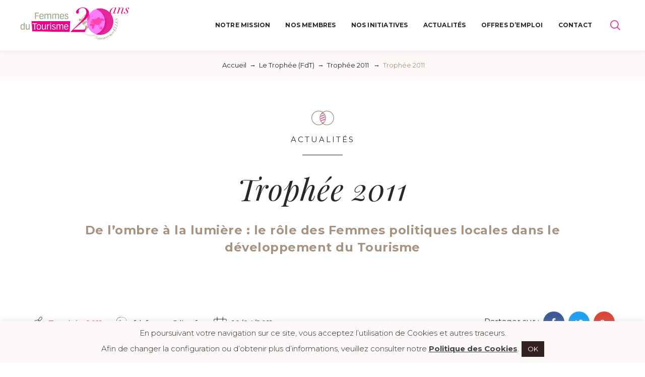

--- FILE ---
content_type: text/html; charset=UTF-8
request_url: https://femmesdutourisme.org/le-trophee-fdt/trophee-2011/deux-laureates/
body_size: 13576
content:
<!--
  Credits

    Design & Development
      Creano
      https://creano.paris
-->
<!doctype html>
<html lang="fr-FR">
<head>
<!-- wphead -->
<meta name='robots' content='index, follow, max-image-preview:large, max-snippet:-1, max-video-preview:-1' />
	<style>img:is([sizes="auto" i], [sizes^="auto," i]) { contain-intrinsic-size: 3000px 1500px }</style>
	
	<!-- This site is optimized with the Yoast SEO plugin v25.9 - https://yoast.com/wordpress/plugins/seo/ -->
	<title>Trophée 2011 - Femmes du Tourisme</title>
	<link rel="canonical" href="https://femmesdutourisme.org/le-trophee-fdt/trophee-2011/deux-laureates/" />
	<meta property="og:locale" content="fr_FR" />
	<meta property="og:type" content="article" />
	<meta property="og:title" content="Trophée 2011 - Femmes du Tourisme" />
	<meta property="og:url" content="https://femmesdutourisme.org/le-trophee-fdt/trophee-2011/deux-laureates/" />
	<meta property="og:site_name" content="Femmes du Tourisme" />
	<meta property="article:publisher" content="https://www.facebook.com/FemmesDuTourisme" />
	<meta property="article:published_time" content="2011-04-10T14:52:56+00:00" />
	<meta property="article:modified_time" content="2021-04-23T16:13:31+00:00" />
	<meta name="author" content="fdtfrance@live.fr" />
	<meta name="twitter:card" content="summary_large_image" />
	<meta name="twitter:label1" content="Écrit par" />
	<meta name="twitter:data1" content="fdtfrance@live.fr" />
	<script type="application/ld+json" class="yoast-schema-graph">{"@context":"https://schema.org","@graph":[{"@type":"Article","@id":"https://femmesdutourisme.org/le-trophee-fdt/trophee-2011/deux-laureates/#article","isPartOf":{"@id":"https://femmesdutourisme.org/le-trophee-fdt/trophee-2011/deux-laureates/"},"author":{"name":"fdtfrance@live.fr","@id":"https://femmesdutourisme.org/#/schema/person/25674a49673c51b5c361e0362aa33984"},"headline":"Trophée 2011","datePublished":"2011-04-10T14:52:56+00:00","dateModified":"2021-04-23T16:13:31+00:00","mainEntityOfPage":{"@id":"https://femmesdutourisme.org/le-trophee-fdt/trophee-2011/deux-laureates/"},"wordCount":2,"publisher":{"@id":"https://femmesdutourisme.org/#organization"},"articleSection":["Trophée 2011"],"inLanguage":"fr-FR"},{"@type":"WebPage","@id":"https://femmesdutourisme.org/le-trophee-fdt/trophee-2011/deux-laureates/","url":"https://femmesdutourisme.org/le-trophee-fdt/trophee-2011/deux-laureates/","name":"Trophée 2011 - Femmes du Tourisme","isPartOf":{"@id":"https://femmesdutourisme.org/#website"},"datePublished":"2011-04-10T14:52:56+00:00","dateModified":"2021-04-23T16:13:31+00:00","breadcrumb":{"@id":"https://femmesdutourisme.org/le-trophee-fdt/trophee-2011/deux-laureates/#breadcrumb"},"inLanguage":"fr-FR","potentialAction":[{"@type":"ReadAction","target":["https://femmesdutourisme.org/le-trophee-fdt/trophee-2011/deux-laureates/"]}]},{"@type":"BreadcrumbList","@id":"https://femmesdutourisme.org/le-trophee-fdt/trophee-2011/deux-laureates/#breadcrumb","itemListElement":[{"@type":"ListItem","position":1,"name":"Accueil","item":"https://femmesdutourisme.org/"},{"@type":"ListItem","position":2,"name":"Trophée 2011"}]},{"@type":"WebSite","@id":"https://femmesdutourisme.org/#website","url":"https://femmesdutourisme.org/","name":"Femmes du Tourisme","description":"Le réseau Femmes du Tourisme connecte les femmes dirigeantes des différents secteurs du tourisme, privés et publics","publisher":{"@id":"https://femmesdutourisme.org/#organization"},"potentialAction":[{"@type":"SearchAction","target":{"@type":"EntryPoint","urlTemplate":"https://femmesdutourisme.org/?s={search_term_string}"},"query-input":{"@type":"PropertyValueSpecification","valueRequired":true,"valueName":"search_term_string"}}],"inLanguage":"fr-FR"},{"@type":"Organization","@id":"https://femmesdutourisme.org/#organization","name":"Femmes du Tourisme","url":"https://femmesdutourisme.org/","logo":{"@type":"ImageObject","inLanguage":"fr-FR","@id":"https://femmesdutourisme.org/#/schema/logo/image/","url":"https://femmesdutourisme.org/wp-content/uploads/2024/12/logo-femmes-du-tourisme2024.png","contentUrl":"https://femmesdutourisme.org/wp-content/uploads/2024/12/logo-femmes-du-tourisme2024.png","width":698,"height":274,"caption":"Femmes du Tourisme"},"image":{"@id":"https://femmesdutourisme.org/#/schema/logo/image/"},"sameAs":["https://www.facebook.com/FemmesDuTourisme","https://twitter.com/FemmeDuTourisme","https://www.linkedin.com/groups/8187853/profile"]},{"@type":"Person","@id":"https://femmesdutourisme.org/#/schema/person/25674a49673c51b5c361e0362aa33984","name":"fdtfrance@live.fr","image":{"@type":"ImageObject","inLanguage":"fr-FR","@id":"https://femmesdutourisme.org/#/schema/person/image/","url":"https://secure.gravatar.com/avatar/5a24315e076360cf64b87f9e9b23f43b760b1d1b3406f968909a406b34da2978?s=96&d=mm&r=g","contentUrl":"https://secure.gravatar.com/avatar/5a24315e076360cf64b87f9e9b23f43b760b1d1b3406f968909a406b34da2978?s=96&d=mm&r=g","caption":"fdtfrance@live.fr"},"url":"https://femmesdutourisme.org/author/fdtfrancelive-fr/"}]}</script>
	<!-- / Yoast SEO plugin. -->


<link rel="alternate" type="application/rss+xml" title="Femmes du Tourisme &raquo; Flux" href="https://femmesdutourisme.org/feed/" />
<link rel="alternate" type="application/rss+xml" title="Femmes du Tourisme &raquo; Flux des commentaires" href="https://femmesdutourisme.org/comments/feed/" />
<link rel='stylesheet' id='wp-block-library-css' href='https://femmesdutourisme.org/wp-includes/css/dist/block-library/style.min.css?ver=6.8.3' media='all' />
<style id='classic-theme-styles-inline-css' type='text/css'>
/*! This file is auto-generated */
.wp-block-button__link{color:#fff;background-color:#32373c;border-radius:9999px;box-shadow:none;text-decoration:none;padding:calc(.667em + 2px) calc(1.333em + 2px);font-size:1.125em}.wp-block-file__button{background:#32373c;color:#fff;text-decoration:none}
</style>
<style id='global-styles-inline-css' type='text/css'>
:root{--wp--preset--aspect-ratio--square: 1;--wp--preset--aspect-ratio--4-3: 4/3;--wp--preset--aspect-ratio--3-4: 3/4;--wp--preset--aspect-ratio--3-2: 3/2;--wp--preset--aspect-ratio--2-3: 2/3;--wp--preset--aspect-ratio--16-9: 16/9;--wp--preset--aspect-ratio--9-16: 9/16;--wp--preset--color--black: #000000;--wp--preset--color--cyan-bluish-gray: #abb8c3;--wp--preset--color--white: #ffffff;--wp--preset--color--pale-pink: #f78da7;--wp--preset--color--vivid-red: #cf2e2e;--wp--preset--color--luminous-vivid-orange: #ff6900;--wp--preset--color--luminous-vivid-amber: #fcb900;--wp--preset--color--light-green-cyan: #7bdcb5;--wp--preset--color--vivid-green-cyan: #00d084;--wp--preset--color--pale-cyan-blue: #8ed1fc;--wp--preset--color--vivid-cyan-blue: #0693e3;--wp--preset--color--vivid-purple: #9b51e0;--wp--preset--gradient--vivid-cyan-blue-to-vivid-purple: linear-gradient(135deg,rgba(6,147,227,1) 0%,rgb(155,81,224) 100%);--wp--preset--gradient--light-green-cyan-to-vivid-green-cyan: linear-gradient(135deg,rgb(122,220,180) 0%,rgb(0,208,130) 100%);--wp--preset--gradient--luminous-vivid-amber-to-luminous-vivid-orange: linear-gradient(135deg,rgba(252,185,0,1) 0%,rgba(255,105,0,1) 100%);--wp--preset--gradient--luminous-vivid-orange-to-vivid-red: linear-gradient(135deg,rgba(255,105,0,1) 0%,rgb(207,46,46) 100%);--wp--preset--gradient--very-light-gray-to-cyan-bluish-gray: linear-gradient(135deg,rgb(238,238,238) 0%,rgb(169,184,195) 100%);--wp--preset--gradient--cool-to-warm-spectrum: linear-gradient(135deg,rgb(74,234,220) 0%,rgb(151,120,209) 20%,rgb(207,42,186) 40%,rgb(238,44,130) 60%,rgb(251,105,98) 80%,rgb(254,248,76) 100%);--wp--preset--gradient--blush-light-purple: linear-gradient(135deg,rgb(255,206,236) 0%,rgb(152,150,240) 100%);--wp--preset--gradient--blush-bordeaux: linear-gradient(135deg,rgb(254,205,165) 0%,rgb(254,45,45) 50%,rgb(107,0,62) 100%);--wp--preset--gradient--luminous-dusk: linear-gradient(135deg,rgb(255,203,112) 0%,rgb(199,81,192) 50%,rgb(65,88,208) 100%);--wp--preset--gradient--pale-ocean: linear-gradient(135deg,rgb(255,245,203) 0%,rgb(182,227,212) 50%,rgb(51,167,181) 100%);--wp--preset--gradient--electric-grass: linear-gradient(135deg,rgb(202,248,128) 0%,rgb(113,206,126) 100%);--wp--preset--gradient--midnight: linear-gradient(135deg,rgb(2,3,129) 0%,rgb(40,116,252) 100%);--wp--preset--font-size--small: 13px;--wp--preset--font-size--medium: 20px;--wp--preset--font-size--large: 36px;--wp--preset--font-size--x-large: 42px;--wp--preset--spacing--20: 0.44rem;--wp--preset--spacing--30: 0.67rem;--wp--preset--spacing--40: 1rem;--wp--preset--spacing--50: 1.5rem;--wp--preset--spacing--60: 2.25rem;--wp--preset--spacing--70: 3.38rem;--wp--preset--spacing--80: 5.06rem;--wp--preset--shadow--natural: 6px 6px 9px rgba(0, 0, 0, 0.2);--wp--preset--shadow--deep: 12px 12px 50px rgba(0, 0, 0, 0.4);--wp--preset--shadow--sharp: 6px 6px 0px rgba(0, 0, 0, 0.2);--wp--preset--shadow--outlined: 6px 6px 0px -3px rgba(255, 255, 255, 1), 6px 6px rgba(0, 0, 0, 1);--wp--preset--shadow--crisp: 6px 6px 0px rgba(0, 0, 0, 1);}:where(.is-layout-flex){gap: 0.5em;}:where(.is-layout-grid){gap: 0.5em;}body .is-layout-flex{display: flex;}.is-layout-flex{flex-wrap: wrap;align-items: center;}.is-layout-flex > :is(*, div){margin: 0;}body .is-layout-grid{display: grid;}.is-layout-grid > :is(*, div){margin: 0;}:where(.wp-block-columns.is-layout-flex){gap: 2em;}:where(.wp-block-columns.is-layout-grid){gap: 2em;}:where(.wp-block-post-template.is-layout-flex){gap: 1.25em;}:where(.wp-block-post-template.is-layout-grid){gap: 1.25em;}.has-black-color{color: var(--wp--preset--color--black) !important;}.has-cyan-bluish-gray-color{color: var(--wp--preset--color--cyan-bluish-gray) !important;}.has-white-color{color: var(--wp--preset--color--white) !important;}.has-pale-pink-color{color: var(--wp--preset--color--pale-pink) !important;}.has-vivid-red-color{color: var(--wp--preset--color--vivid-red) !important;}.has-luminous-vivid-orange-color{color: var(--wp--preset--color--luminous-vivid-orange) !important;}.has-luminous-vivid-amber-color{color: var(--wp--preset--color--luminous-vivid-amber) !important;}.has-light-green-cyan-color{color: var(--wp--preset--color--light-green-cyan) !important;}.has-vivid-green-cyan-color{color: var(--wp--preset--color--vivid-green-cyan) !important;}.has-pale-cyan-blue-color{color: var(--wp--preset--color--pale-cyan-blue) !important;}.has-vivid-cyan-blue-color{color: var(--wp--preset--color--vivid-cyan-blue) !important;}.has-vivid-purple-color{color: var(--wp--preset--color--vivid-purple) !important;}.has-black-background-color{background-color: var(--wp--preset--color--black) !important;}.has-cyan-bluish-gray-background-color{background-color: var(--wp--preset--color--cyan-bluish-gray) !important;}.has-white-background-color{background-color: var(--wp--preset--color--white) !important;}.has-pale-pink-background-color{background-color: var(--wp--preset--color--pale-pink) !important;}.has-vivid-red-background-color{background-color: var(--wp--preset--color--vivid-red) !important;}.has-luminous-vivid-orange-background-color{background-color: var(--wp--preset--color--luminous-vivid-orange) !important;}.has-luminous-vivid-amber-background-color{background-color: var(--wp--preset--color--luminous-vivid-amber) !important;}.has-light-green-cyan-background-color{background-color: var(--wp--preset--color--light-green-cyan) !important;}.has-vivid-green-cyan-background-color{background-color: var(--wp--preset--color--vivid-green-cyan) !important;}.has-pale-cyan-blue-background-color{background-color: var(--wp--preset--color--pale-cyan-blue) !important;}.has-vivid-cyan-blue-background-color{background-color: var(--wp--preset--color--vivid-cyan-blue) !important;}.has-vivid-purple-background-color{background-color: var(--wp--preset--color--vivid-purple) !important;}.has-black-border-color{border-color: var(--wp--preset--color--black) !important;}.has-cyan-bluish-gray-border-color{border-color: var(--wp--preset--color--cyan-bluish-gray) !important;}.has-white-border-color{border-color: var(--wp--preset--color--white) !important;}.has-pale-pink-border-color{border-color: var(--wp--preset--color--pale-pink) !important;}.has-vivid-red-border-color{border-color: var(--wp--preset--color--vivid-red) !important;}.has-luminous-vivid-orange-border-color{border-color: var(--wp--preset--color--luminous-vivid-orange) !important;}.has-luminous-vivid-amber-border-color{border-color: var(--wp--preset--color--luminous-vivid-amber) !important;}.has-light-green-cyan-border-color{border-color: var(--wp--preset--color--light-green-cyan) !important;}.has-vivid-green-cyan-border-color{border-color: var(--wp--preset--color--vivid-green-cyan) !important;}.has-pale-cyan-blue-border-color{border-color: var(--wp--preset--color--pale-cyan-blue) !important;}.has-vivid-cyan-blue-border-color{border-color: var(--wp--preset--color--vivid-cyan-blue) !important;}.has-vivid-purple-border-color{border-color: var(--wp--preset--color--vivid-purple) !important;}.has-vivid-cyan-blue-to-vivid-purple-gradient-background{background: var(--wp--preset--gradient--vivid-cyan-blue-to-vivid-purple) !important;}.has-light-green-cyan-to-vivid-green-cyan-gradient-background{background: var(--wp--preset--gradient--light-green-cyan-to-vivid-green-cyan) !important;}.has-luminous-vivid-amber-to-luminous-vivid-orange-gradient-background{background: var(--wp--preset--gradient--luminous-vivid-amber-to-luminous-vivid-orange) !important;}.has-luminous-vivid-orange-to-vivid-red-gradient-background{background: var(--wp--preset--gradient--luminous-vivid-orange-to-vivid-red) !important;}.has-very-light-gray-to-cyan-bluish-gray-gradient-background{background: var(--wp--preset--gradient--very-light-gray-to-cyan-bluish-gray) !important;}.has-cool-to-warm-spectrum-gradient-background{background: var(--wp--preset--gradient--cool-to-warm-spectrum) !important;}.has-blush-light-purple-gradient-background{background: var(--wp--preset--gradient--blush-light-purple) !important;}.has-blush-bordeaux-gradient-background{background: var(--wp--preset--gradient--blush-bordeaux) !important;}.has-luminous-dusk-gradient-background{background: var(--wp--preset--gradient--luminous-dusk) !important;}.has-pale-ocean-gradient-background{background: var(--wp--preset--gradient--pale-ocean) !important;}.has-electric-grass-gradient-background{background: var(--wp--preset--gradient--electric-grass) !important;}.has-midnight-gradient-background{background: var(--wp--preset--gradient--midnight) !important;}.has-small-font-size{font-size: var(--wp--preset--font-size--small) !important;}.has-medium-font-size{font-size: var(--wp--preset--font-size--medium) !important;}.has-large-font-size{font-size: var(--wp--preset--font-size--large) !important;}.has-x-large-font-size{font-size: var(--wp--preset--font-size--x-large) !important;}
:where(.wp-block-post-template.is-layout-flex){gap: 1.25em;}:where(.wp-block-post-template.is-layout-grid){gap: 1.25em;}
:where(.wp-block-columns.is-layout-flex){gap: 2em;}:where(.wp-block-columns.is-layout-grid){gap: 2em;}
:root :where(.wp-block-pullquote){font-size: 1.5em;line-height: 1.6;}
</style>
<link rel='stylesheet' id='contact-form-7-css' href='https://femmesdutourisme.org/wp-content/plugins/contact-form-7/includes/css/styles.css?ver=6.1.1' media='all' />
<link rel='stylesheet' id='cookie-law-info-css' href='https://femmesdutourisme.org/wp-content/plugins/cookie-law-info/legacy/public/css/cookie-law-info-public.css?ver=3.3.5' media='all' />
<link rel='stylesheet' id='cookie-law-info-gdpr-css' href='https://femmesdutourisme.org/wp-content/plugins/cookie-law-info/legacy/public/css/cookie-law-info-gdpr.css?ver=3.3.5' media='all' />
<link rel='stylesheet' id='wpblank-css' href='https://femmesdutourisme.org/wp-content/themes/femmes-du-tourisme/assets/dist/css/style.css?ver=1.0' media='all' />
<script type="text/javascript" src="https://femmesdutourisme.org/wp-includes/js/jquery/jquery.min.js?ver=3.7.1" id="jquery-core-js"></script>
<script type="text/javascript" src="https://femmesdutourisme.org/wp-includes/js/jquery/jquery-migrate.min.js?ver=3.4.1" id="jquery-migrate-js"></script>
<script type="text/javascript" id="cookie-law-info-js-extra">
/* <![CDATA[ */
var Cli_Data = {"nn_cookie_ids":[],"cookielist":[],"non_necessary_cookies":[],"ccpaEnabled":"","ccpaRegionBased":"","ccpaBarEnabled":"","strictlyEnabled":["necessary","obligatoire"],"ccpaType":"gdpr","js_blocking":"","custom_integration":"","triggerDomRefresh":"","secure_cookies":""};
var cli_cookiebar_settings = {"animate_speed_hide":"500","animate_speed_show":"500","background":"#fef9f9","border":"#e9e4e4","border_on":"","button_1_button_colour":"#342222","button_1_button_hover":"#2a1b1b","button_1_link_colour":"#fff","button_1_as_button":"1","button_1_new_win":"","button_2_button_colour":"#342222","button_2_button_hover":"#2a1b1b","button_2_link_colour":"#444","button_2_as_button":"","button_2_hidebar":"","button_3_button_colour":"#000","button_3_button_hover":"#000000","button_3_link_colour":"#fff","button_3_as_button":"1","button_3_new_win":"","button_4_button_colour":"#000","button_4_button_hover":"#000000","button_4_link_colour":"#62a329","button_4_as_button":"","button_7_button_colour":"#61a229","button_7_button_hover":"#4e8221","button_7_link_colour":"#fff","button_7_as_button":"1","button_7_new_win":"","font_family":"inherit","header_fix":"","notify_animate_hide":"1","notify_animate_show":"","notify_div_id":"#cookie-law-info-bar","notify_position_horizontal":"right","notify_position_vertical":"bottom","scroll_close":"","scroll_close_reload":"","accept_close_reload":"","reject_close_reload":"","showagain_tab":"","showagain_background":"#fff","showagain_border":"#000","showagain_div_id":"#cookie-law-info-again","showagain_x_position":"100px","text":"#342222","show_once_yn":"","show_once":"10000","logging_on":"","as_popup":"","popup_overlay":"1","bar_heading_text":"","cookie_bar_as":"banner","popup_showagain_position":"bottom-right","widget_position":"left"};
var log_object = {"ajax_url":"https:\/\/femmesdutourisme.org\/wp-admin\/admin-ajax.php"};
/* ]]> */
</script>
<script type="text/javascript" src="https://femmesdutourisme.org/wp-content/plugins/cookie-law-info/legacy/public/js/cookie-law-info-public.js?ver=3.3.5" id="cookie-law-info-js"></script>
<link rel="https://api.w.org/" href="https://femmesdutourisme.org/wp-json/" /><link rel="alternate" title="JSON" type="application/json" href="https://femmesdutourisme.org/wp-json/wp/v2/posts/684" /><link rel="EditURI" type="application/rsd+xml" title="RSD" href="https://femmesdutourisme.org/xmlrpc.php?rsd" />

<link rel='shortlink' href='https://femmesdutourisme.org/?p=684' />
<link rel="alternate" title="oEmbed (JSON)" type="application/json+oembed" href="https://femmesdutourisme.org/wp-json/oembed/1.0/embed?url=https%3A%2F%2Ffemmesdutourisme.org%2Fle-trophee-fdt%2Ftrophee-2011%2Fdeux-laureates%2F" />
<link rel="alternate" title="oEmbed (XML)" type="text/xml+oembed" href="https://femmesdutourisme.org/wp-json/oembed/1.0/embed?url=https%3A%2F%2Ffemmesdutourisme.org%2Fle-trophee-fdt%2Ftrophee-2011%2Fdeux-laureates%2F&#038;format=xml" />

<!-- charset -->
<meta charset="UTF-8">

<!-- resp -->
<meta http-equiv="X-UA-Compatible" content="IE=edge,chrome=1">
<meta name="viewport" content="width=device-width, initial-scale=1.0">
<link rel="apple-touch-icon" sizes="180x180" href="https://femmesdutourisme.org/wp-content/themes/femmes-du-tourisme/assets/img/f/apple-touch-icon.png">
<link rel="icon" type="image/png" sizes="32x32" href="https://femmesdutourisme.org/wp-content/themes/femmes-du-tourisme/assets/img/f/favicon-32x32.png">
<link rel="icon" type="image/png" sizes="16x16" href="https://femmesdutourisme.org/wp-content/themes/femmes-du-tourisme/assets/img/f/favicon-16x16.png">
<link rel="manifest" href="https://femmesdutourisme.org/wp-content/themes/femmes-du-tourisme/assets/img/f/site.webmanifest">
<link rel="mask-icon" href="https://femmesdutourisme.org/wp-content/themes/femmes-du-tourisme/assets/img/f/safari-pinned-tab.svg" color="#5bbad5">
<meta name="msapplication-TileColor" content="#2d89ef">
<meta name="theme-color" content="#ffffff">
<!-- Google tag (gtag.js) -->
<script async src="https://www.googletagmanager.com/gtag/js?id=G-627L8S6BVL"></script>
<script>
  window.dataLayer = window.dataLayer || [];
  function gtag(){dataLayer.push(arguments);}
  gtag('js', new Date());

  gtag('config', 'G-627L8S6BVL');
</script>
</head>
<body class="wp-singular post-template-default single single-post postid-684 single-format-standard wp-theme-femmes-du-tourisme">
  <!-- if !no-ajax -->
  <!-- <div class="page-loader">
      <div></div>
  </div> -->

    <div class="global-container">
    <div class="scroll-container">
                <header>
            <!-- <div class="header-gradient-resp"></div> -->
       <!--     <div id="mobile-burger" class="sitenav--burger">
                <div class="sitenav--burger--line"></div>
                <div class="sitenav--burger--line"></div>
                <div class="sitenav--burger--line"></div>
                <div class="sitenav--burger--text">menu</div>
            </div>
         <div class="sitenav--resp">
                <ul class="menu-list"><li id="menu-item-171" class="menu-item menu-item-type-custom menu-item-object-custom menu-item-has-children menu-item-171"><a href="https://femmesdutourisme.org/notre-histoire/">Notre mission</a>
<ul class="sub-menu">
	<li id="menu-item-166" class="menu-item menu-item-type-post_type menu-item-object-page menu-item-166"><a href="https://femmesdutourisme.org/notre-histoire/">Notre histoire</a></li>
	<li id="menu-item-528" class="menu-item menu-item-type-post_type menu-item-object-page menu-item-528"><a href="https://femmesdutourisme.org/nos-atouts/">Nos atouts</a></li>
	<li id="menu-item-165" class="menu-item menu-item-type-post_type menu-item-object-page menu-item-165"><a href="https://femmesdutourisme.org/notre-conseil-dadministration-et-nos-commissions/">Notre Conseil d’Administration<br>et nos pôles d’activités</a></li>
	<li id="menu-item-3501" class="menu-item menu-item-type-post_type menu-item-object-page menu-item-3501"><a href="https://femmesdutourisme.org/entre-nous/">Entre nous</a></li>
	<li id="menu-item-4297" class="menu-item menu-item-type-post_type menu-item-object-page menu-item-4297"><a href="https://femmesdutourisme.org/nos-partenaires/">Nos Partenaires</a></li>
	<li id="menu-item-168" class="menu-item menu-item-type-post_type menu-item-object-page menu-item-168"><a href="https://femmesdutourisme.org/nous-rejoindre/">Nous rejoindre</a></li>
</ul>
</li>
<li id="menu-item-183" class="menu-item menu-item-type-post_type_archive menu-item-object-membres menu-item-183"><a href="https://femmesdutourisme.org/membres/">Nos Membres</a></li>
<li id="menu-item-172" class="menu-item menu-item-type-custom menu-item-object-custom menu-item-has-children menu-item-172"><a href="https://femmesdutourisme.org/notre-trophee/">Nos initiatives</a>
<ul class="sub-menu">
	<li id="menu-item-167" class="menu-item menu-item-type-post_type menu-item-object-page menu-item-167"><a href="https://femmesdutourisme.org/notre-trophee/">Notre Trophée</a></li>
	<li id="menu-item-164" class="menu-item menu-item-type-post_type menu-item-object-page menu-item-164"><a href="https://femmesdutourisme.org/notre-barometre/">Notre baromètre</a></li>
	<li id="menu-item-170" class="menu-item menu-item-type-post_type menu-item-object-page menu-item-170"><a href="https://femmesdutourisme.org/talents-et-carrieres/">TPS (Transmission Partage Solidarité)</a></li>
	<li id="menu-item-162" class="menu-item menu-item-type-post_type menu-item-object-page menu-item-162"><a href="https://femmesdutourisme.org/networking/">Networking</a></li>
	<li id="menu-item-159" class="menu-item menu-item-type-post_type menu-item-object-page menu-item-159"><a href="https://femmesdutourisme.org/conferences/">Conférences et rencontres</a></li>
	<li id="menu-item-169" class="menu-item menu-item-type-post_type menu-item-object-page menu-item-169"><a href="https://femmesdutourisme.org/sponsoring/">Sponsoring</a></li>
</ul>
</li>
<li id="menu-item-175" class="menu-item menu-item-type-post_type menu-item-object-page menu-item-has-children menu-item-175"><a href="https://femmesdutourisme.org/actualites/">Actualités</a>
<ul class="sub-menu">
	<li id="menu-item-181" class="menu-item menu-item-type-taxonomy menu-item-object-category menu-item-181"><a href="https://femmesdutourisme.org/les-membres/">Les membres</a></li>
	<li id="menu-item-180" class="menu-item menu-item-type-taxonomy menu-item-object-category current-post-ancestor menu-item-180"><a href="https://femmesdutourisme.org/le-trophee-fdt/">Le Trophée (FdT)</a></li>
	<li id="menu-item-177" class="menu-item menu-item-type-taxonomy menu-item-object-category menu-item-177"><a href="https://femmesdutourisme.org/le-barometre/">Le baromètre</a></li>
	<li id="menu-item-178" class="menu-item menu-item-type-taxonomy menu-item-object-category menu-item-178"><a href="https://femmesdutourisme.org/le-networking/">Le networking</a></li>
	<li id="menu-item-179" class="menu-item menu-item-type-taxonomy menu-item-object-category menu-item-179"><a href="https://femmesdutourisme.org/le-sponsoring/">Le sponsoring</a></li>
	<li id="menu-item-529" class="menu-item menu-item-type-taxonomy menu-item-object-category menu-item-529"><a href="https://femmesdutourisme.org/les-conferences/">Les conférences</a></li>
	<li id="menu-item-176" class="menu-item menu-item-type-taxonomy menu-item-object-category menu-item-176"><a href="https://femmesdutourisme.org/lactualite-du-tourisme/">L&rsquo;actualité du tourisme</a></li>
	<li id="menu-item-182" class="menu-item menu-item-type-taxonomy menu-item-object-category menu-item-182"><a href="https://femmesdutourisme.org/les-news-newsletter-presse/">Les news (newsletter/presse)</a></li>
</ul>
</li>
<li id="menu-item-184" class="menu-item menu-item-type-post_type_archive menu-item-object-offres menu-item-184"><a href="https://femmesdutourisme.org/offres/">Offres d&#8217;emploi</a></li>
<li id="menu-item-517" class="menu-item menu-item-type-custom menu-item-object-custom menu-item-has-children menu-item-517"><a href="https://femmesdutourisme.org/nous-contacter/">Contact</a>
<ul class="sub-menu">
	<li id="menu-item-160" class="menu-item menu-item-type-post_type menu-item-object-page menu-item-160"><a href="https://femmesdutourisme.org/nous-contacter/">Nous contacter</a></li>
	<li id="menu-item-161" class="menu-item menu-item-type-post_type menu-item-object-page menu-item-161"><a href="https://femmesdutourisme.org/demande-dadhesion/">Demande d’adhésion</a></li>
</ul>
</li>
</ul>                <div class="sitenav--resp-bg"><div class="sspattern-1"></div></div>
            </div> -->
            <!-- /sitenav -->
            <nav class="sitenav">
              <div class="sitenav--inner clearfix">
                <div class="sitenav--title">
                  <a href="https://femmesdutourisme.org">
                    <span class="sitenav--title--logo">
                      <img src="https://femmesdutourisme.org/wp-content/themes/femmes-du-tourisme/assets/img/logo-femmes-du-tourisme_20ans.jpg" width="374" height="147">
                    </span>
                    <span class="visually-hidden">
                      Femmes du Tourisme                    </span>
                  </a>
                </div>
                <div class="sitenav--nav">

                	<div class="menu-wrapper">
                		<ul class="menu-list"><li class="menu-item menu-item-type-custom menu-item-object-custom menu-item-has-children menu-item-171"><a href="https://femmesdutourisme.org/notre-histoire/">Notre mission</a>
<ul class="sub-menu">
	<li class="menu-item menu-item-type-post_type menu-item-object-page menu-item-166"><a href="https://femmesdutourisme.org/notre-histoire/">Notre histoire</a></li>
	<li class="menu-item menu-item-type-post_type menu-item-object-page menu-item-528"><a href="https://femmesdutourisme.org/nos-atouts/">Nos atouts</a></li>
	<li class="menu-item menu-item-type-post_type menu-item-object-page menu-item-165"><a href="https://femmesdutourisme.org/notre-conseil-dadministration-et-nos-commissions/">Notre Conseil d’Administration<br>et nos pôles d’activités</a></li>
	<li class="menu-item menu-item-type-post_type menu-item-object-page menu-item-3501"><a href="https://femmesdutourisme.org/entre-nous/">Entre nous</a></li>
	<li class="menu-item menu-item-type-post_type menu-item-object-page menu-item-4297"><a href="https://femmesdutourisme.org/nos-partenaires/">Nos Partenaires</a></li>
	<li class="menu-item menu-item-type-post_type menu-item-object-page menu-item-168"><a href="https://femmesdutourisme.org/nous-rejoindre/">Nous rejoindre</a></li>
</ul>
</li>
<li class="menu-item menu-item-type-post_type_archive menu-item-object-membres menu-item-183"><a href="https://femmesdutourisme.org/membres/">Nos Membres</a></li>
<li class="menu-item menu-item-type-custom menu-item-object-custom menu-item-has-children menu-item-172"><a href="https://femmesdutourisme.org/notre-trophee/">Nos initiatives</a>
<ul class="sub-menu">
	<li class="menu-item menu-item-type-post_type menu-item-object-page menu-item-167"><a href="https://femmesdutourisme.org/notre-trophee/">Notre Trophée</a></li>
	<li class="menu-item menu-item-type-post_type menu-item-object-page menu-item-164"><a href="https://femmesdutourisme.org/notre-barometre/">Notre baromètre</a></li>
	<li class="menu-item menu-item-type-post_type menu-item-object-page menu-item-170"><a href="https://femmesdutourisme.org/talents-et-carrieres/">TPS (Transmission Partage Solidarité)</a></li>
	<li class="menu-item menu-item-type-post_type menu-item-object-page menu-item-162"><a href="https://femmesdutourisme.org/networking/">Networking</a></li>
	<li class="menu-item menu-item-type-post_type menu-item-object-page menu-item-159"><a href="https://femmesdutourisme.org/conferences/">Conférences et rencontres</a></li>
	<li class="menu-item menu-item-type-post_type menu-item-object-page menu-item-169"><a href="https://femmesdutourisme.org/sponsoring/">Sponsoring</a></li>
</ul>
</li>
<li class="menu-item menu-item-type-post_type menu-item-object-page menu-item-has-children menu-item-175"><a href="https://femmesdutourisme.org/actualites/">Actualités</a>
<ul class="sub-menu">
	<li class="menu-item menu-item-type-taxonomy menu-item-object-category menu-item-181"><a href="https://femmesdutourisme.org/les-membres/">Les membres</a></li>
	<li class="menu-item menu-item-type-taxonomy menu-item-object-category current-post-ancestor menu-item-180"><a href="https://femmesdutourisme.org/le-trophee-fdt/">Le Trophée (FdT)</a></li>
	<li class="menu-item menu-item-type-taxonomy menu-item-object-category menu-item-177"><a href="https://femmesdutourisme.org/le-barometre/">Le baromètre</a></li>
	<li class="menu-item menu-item-type-taxonomy menu-item-object-category menu-item-178"><a href="https://femmesdutourisme.org/le-networking/">Le networking</a></li>
	<li class="menu-item menu-item-type-taxonomy menu-item-object-category menu-item-179"><a href="https://femmesdutourisme.org/le-sponsoring/">Le sponsoring</a></li>
	<li class="menu-item menu-item-type-taxonomy menu-item-object-category menu-item-529"><a href="https://femmesdutourisme.org/les-conferences/">Les conférences</a></li>
	<li class="menu-item menu-item-type-taxonomy menu-item-object-category menu-item-176"><a href="https://femmesdutourisme.org/lactualite-du-tourisme/">L&rsquo;actualité du tourisme</a></li>
	<li class="menu-item menu-item-type-taxonomy menu-item-object-category menu-item-182"><a href="https://femmesdutourisme.org/les-news-newsletter-presse/">Les news (newsletter/presse)</a></li>
</ul>
</li>
<li class="menu-item menu-item-type-post_type_archive menu-item-object-offres menu-item-184"><a href="https://femmesdutourisme.org/offres/">Offres d&#8217;emploi</a></li>
<li class="menu-item menu-item-type-custom menu-item-object-custom menu-item-has-children menu-item-517"><a href="https://femmesdutourisme.org/nous-contacter/">Contact</a>
<ul class="sub-menu">
	<li class="menu-item menu-item-type-post_type menu-item-object-page menu-item-160"><a href="https://femmesdutourisme.org/nous-contacter/">Nous contacter</a></li>
	<li class="menu-item menu-item-type-post_type menu-item-object-page menu-item-161"><a href="https://femmesdutourisme.org/demande-dadhesion/">Demande d’adhésion</a></li>
</ul>
</li>
</ul>                	</div>
                </div>
                <button class="sitenav--search-btn navbar-search">
                    <a href="#recherche" class="disabled" id="searchtoggl"><span class="icon-loupe"></span></a>
                </button>
                <div class="nav-mobile"><div id="nav-toggle" href="#"><span></span></div></div>
              </div>
            </nav>

                        <!-- /sitenav -->
            <div id="searchbar" class="clearfix">
            	<form  name="formrech" method="get" action="https://femmesdutourisme.org/" class="searchform">
            		<input type="search" name="s" id="mot" accesskey="4" placeholder="Rechercher">
            		<button type="submit" id="searchsubmit" class="icon-loupe"></button>
            	</form>
            </div>
      </header>
            <div class="breadcrumb">
          <div class="breadcrumb--inner">
              <a href="https://femmesdutourisme.org" rel="nofollow">Accueil</a>&nbsp;&rarr;&nbsp;<a href="https://femmesdutourisme.org/le-trophee-fdt/">Le Trophée (FdT)</a>&nbsp;&rarr;&nbsp;<a href="https://femmesdutourisme.org/le-trophee-fdt/trophee-2011/">Trophée 2011</a> &nbsp;&rarr;&nbsp; <span class="breadcrumb--active-page">Trophée 2011</span>          </div>
      </div>
    	
<div class="page-container" data-slug="actualite">
	<section class="page-content">
		<article id="post-684" class="post-684 post type-post status-publish format-standard hentry category-trophee-2011">
			<header class="page-content--header scroll-reveal">
				<p class="txt-center"><img src="https://femmesdutourisme.org/wp-content/themes/femmes-du-tourisme/assets/img/icons/circle-intersect.svg" width="45" height="30" alt=""></p>
				<!-- Nom de la cat parente directe du post todo... -->
				<p class="page-title2">Actualités</p>
				<!-- Nom de la cat parente directe du post -->
				<h1 class="page-title">Trophée 2011</h1>
								<h2 class="page-subtitle">De l’ombre à la lumière : le rôle des Femmes politiques locales dans le développement du Tourisme </h2>
							</header>

			<section class="page-content--section scroll-reveal">
			
				<div class="content--container">
					<div class="content--infobar">
						<div class="content--infobar--col">
							<p><span class="icon icon-label2"></span><a href="https://femmesdutourisme.org/le-trophee-fdt/trophee-2011/">Trophée 2011</a></p>
							<p><span class="icon icon-woman"></span>fdtfrance@live.fr</p>
							<p><span class="icon icon-calendar2"></span>10/04/2011</p>
						</div>
						<div class="content--infobar--col">
							<span>Partager sur&nbsp;:&nbsp;</span>
							<!-- share-buttons -->
<ul class="share-buttons">
	<li>
		<a class="share-fb" href="https://www.facebook.com/sharer/sharer.php?u=&quote=" title="Partager sur Facebook" target="_blank" onclick="window.open('https://www.facebook.com/sharer/sharer.php?u=' + encodeURIComponent(document.URL) + '&quote=' + encodeURIComponent(document.URL)); return false;">
			<span class="icon icon-share-fb"></span>
		</a>
	</li>
	<li>
		<a class="share-tw" href="https://twitter.com/intent/tweet?source=&text=:%20" target="_blank" title="Tweet" onclick="window.open('https://twitter.com/intent/tweet?text=' + encodeURIComponent(document.title) + ':%20'  + encodeURIComponent(document.URL)); return false;">
			<span class="icon icon-share-tw"></span>
		</a>
	</li>
	<li>
		<a class="share-gplus" href="https://plus.google.com/share?url=" target="_blank" title="Partager sur Google+" onclick="window.open('https://plus.google.com/share?url=' + encodeURIComponent(document.URL)); return false;">
			<span class="icon icon-share-gplus"></span>
		</a>
	</li>
</ul>
<!-- /share-buttons -->
						</div>
					</div>
				</div>

			</section>

			<section class="page-content--section scroll-reveal">
				
				
		<div class="content--container content--container__sm">
			<div class="markup">
				<p>Pour sa deuxième édition, les Femmes du Tourisme ont décidé de mettre en lumière les actions de Femmes qui, portées par l’intérêt général, ont contribué à l’essor de l’économie touristique locale. <br />Ces Femmes ne sont pas nécessairement des Femmes du Tourisme à proprement parler : elles n’ont pas d’intérêt ni d’enjeux personnels liés à ce domaine, ni forcément une formation ou une carrière qui les y préparaient, mais elles y ont vu une opportunité de développer et de s’impliquer dans la gestion locale, et ont mené une action réussie dans ce sens.<br />Tous les jours, au niveau des communes, des Conseils généraux et régionaux, ou des organismes institutionnels, des Femmes élues œuvrent pour favoriser le développement touristique de leur territoire et soutenir des projets créateurs de valeur et d’emplois dans notre industrie. <br />Ce travail est le préalable nécessaire aux entrepreneurs individuels qui ensuite pourront développer leur activité.<br />Le Trophée des Femmes du Tourisme souhaite souligner l’importance du lien entre l’économie et la politique, dans le secteur du Tourisme, en récompensant une de ces Femmes qui a, de par sa conviction et ses actions, permis le développement d’une ou plusieurs activités touristiques.</p>
<p>Les candidatures proposées cette année furent particulièrement remarquables et la qualité de chacune d’entre elles a rendu le choix du jury difficile. <br />Après avoir étudié chacun des dossiers, le jury a finalement sélectionné quatre candidates, quatre Femmes &#8211; maires, maires adjointes, conseillères régionales &#8211; de différentes régions de France. Celles-ci ont toutes un point commun : leur engagement à promouvoir leur commune ou région, à travers un projet touristique. <br />Il s’agit de Femmes qui n’hésitent pas à s’investir pour porter et développer une action génératrice d’emplois locaux.</p>
<p><strong>Bernard de La Villardière,</strong> journaliste, animateur de télévision et de radio et Président du Press Club a remis le Trophée aux deux Lauréates le 08 mars au cours d&rsquo;une cérémonie qui a réuni les professionnels du tourisme. Nous vous présentons ci-dessous les deux Lauréates : </p>
<p><strong>CHRISTINE PRIOTTO</strong> <strong>&#8211; Présidente de la « Régie des Châteaux de la Drôme, Maire de Dieulefit (Drôme)</strong></p>
<p>Après des études universitaires, Christine Priotto devient attachée territoriale. En 2004, elle devient Conseillère Générale du Canton de Dieulefit et en 2010 Vice Présidente du Conseil Général de la Drôme en charge de la culture. En 2009, elle est élue Présidente de la « <em>Régie des Châteaux de la Drôme</em> » (organisme qui gère les châteaux de Grignan, Suze La Rousse et Adhémar à Montélimar) qui accueille chaque année 160.000 visiteurs pour des visites patrimoniales, mais aussi des animations culturelles. Depuis mars 2008, elle est Maire de Dieulefit (Drôme).</p>
<ul>
<li><em> Le projet présenté :</em>  l’implémentation d’un projet d’hôtellerie de plein air.  <br />A travers l’implantation d’une hôtellerie de plein air « <em>Camping Huttopia</em> », Christine Priotto s’est attachée à développer une activité touristique, en parfaite adéquation avec la nature, tout en favorisant la création d’emplois et la reconnaissance de sa région comme pôle d’activités de pleine nature. Le site, dont l’ouverture est prévue en juin 2011, permettra notamment le développement du tourisme d’affaires pouvant accueillir des séminaires, hors période estivale.</li>
<li><em> Ce qui nous a plu dans le projet de Christine :</em>  Une vision et des objectifs très clairs et un projet en phase avec les <em>« gènes » </em>de sa région.  </li>
</ul>
<p>&nbsp;</p>
<p><strong>SYLVIE MARCILLY &#8211; Vice-présidente de la Communauté d’Agglomération du Pays Rochefortais en charge du Tourisme, Conseillère Régionale et membre du Conseil d’Administration du Comité Régional du Tourisme de Poitou-Charentes.</strong></p>
<p> Après avoir eu une activité dans des laboratoires, en tant que gérante dans les biens de consommation, puis directrice export dans le luxe et la cosmétique, Sylvie Marcilly devient maire de Fouras les Bains. Parallèlement, elle est Vice-présidente de la Communauté d’Agglomération du Pays Rochefortais en charge du Tourisme, Conseillère Régionale et membre du Conseil d’Administration du Comité Régional du Tourisme de Poitou-Charentes.</p>
<ul>
<li><em> Le projet présenté : </em> le repositionnement de l’image de sa région En tant que Présidente de la commission tourisme du Pays, Sylvie Marcilly a organisé la mise en place de l’Office de tourisme communautaire du Pays Rochefortais en 2006. Cette création a été le préambule à la redéfinition du positionnement et de l’image, en coordination avec le Comité départemental du tourisme, ayant abouti à une nouvelle appellation « Rochefort Océan, le pays de Fort Boyard », soutenue par le slogan « <em>Ma plus belle aventure</em> », en hommage aux explorateurs et aventuriers de la région. C’est donc autour d’un territoire touristique réorganisé, remobilisé que ce projet a pu voir le jour, au coeur de la Charente Maritime, entre les deux pôles que sont La Rochelle et Royan.</li>
<li><em> Ce qui nous a plu dans le projet de Sylvie :</em>  Un projet porteur d’une vision mobilisatrice d’une région toute entière.</li>
</ul>
							</div>
		</div>

	
		<div class="content--container content--container__sm">
			<h3 class="gallery-title">Des élues pro tourisme</h3>
		</div>

				<div class="content--container">
			<div class="gallery grid-4_sm-2_xs-1">

			
				<div class="gallery--item col">
					<a href="https://femmesdutourisme.org/wp-content/uploads/2011/04/2-Lauréates-copie.jpg" target="_blank">
						<div class="gallery--item--picture">
							<img src="https://femmesdutourisme.org/wp-content/uploads/2011/04/2-Lauréates-copie-595x468.jpg" alt="">
						</div>
					</a>
				</div>

			
				<div class="gallery--item col">
					<a href="https://femmesdutourisme.org/wp-content/uploads/2011/03/3-Membres-association-copie.jpg" target="_blank">
						<div class="gallery--item--picture">
							<img src="https://femmesdutourisme.org/wp-content/uploads/2011/03/3-Membres-association-copie-595x451.jpg" alt="">
						</div>
					</a>
				</div>

			
				<div class="gallery--item col">
					<a href="https://femmesdutourisme.org/wp-content/uploads/2011/03/041_042-copie.jpg" target="_blank">
						<div class="gallery--item--picture">
							<img src="https://femmesdutourisme.org/wp-content/uploads/2011/03/041_042-copie-595x459.jpg" alt="">
						</div>
					</a>
				</div>

			
				<div class="gallery--item col">
					<a href="https://femmesdutourisme.org/wp-content/uploads/2011/03/093_091-copie.jpg" target="_blank">
						<div class="gallery--item--picture">
							<img src="https://femmesdutourisme.org/wp-content/uploads/2011/03/093_091-copie-595x356.jpg" alt="">
						</div>
					</a>
				</div>

			
			</div>
		</div>

	
			</section>

			<section class="page-content--section page-content--section__bg-light-pink scroll-reveal">
	<div class="section-picto">
		<img src="https://femmesdutourisme.org/wp-content/themes/femmes-du-tourisme/assets/img/icons/clipper.svg" width="32" height="34" alt="">
	</div>
	<p class="section-title">À voir aussi</p>
	<div class="content--container">
		<div class="related-media-slider list-media grid-3_sm-1">


			
					<div class="list-media--item col">
						<a href="https://femmesdutourisme.org/les-news-newsletter-presse/la-presse-parle-de-nos-20-ans/">
							<div class="list-media--item--picture">
								<img src="https://femmesdutourisme.org/wp-content/uploads/2024/12/Globe-couleur-05.png" alt="">
							</div>
							<p class="list-media--item--title">La presse parle de nos 20 ans</p>
						</a>
					</div>

				
					<div class="list-media--item col">
						<a href="https://femmesdutourisme.org/les-membres/un-evenement-exceptionnel-pour-les-20-ans-de-lassociation/">
							<div class="list-media--item--picture">
								<img src="https://femmesdutourisme.org/wp-content/uploads/2024/12/Globe-couleur-05.png" alt="">
							</div>
							<p class="list-media--item--title">Un évènement exceptionnel pour les 20 ans de l&rsquo;association</p>
						</a>
					</div>

				
					<div class="list-media--item col">
						<a href="https://femmesdutourisme.org/non-classe/jaime-je-naime-pas-de-nos-membres/">
							<div class="list-media--item--picture">
								<img src="https://femmesdutourisme.org/wp-content/uploads/2024/12/Globe-couleur-05.png" alt="">
							</div>
							<p class="list-media--item--title">J&rsquo;aime/je n&rsquo;aime pas de nos adhérentes</p>
						</a>
					</div>

				
		</div>
	</div>
</section>

		</article>
	</section>
</div>


			<!-- foot -->
			<footer class="footer">


	    <div class="footer--inner content--container clearfix">
				<div class="grid-spaceBetween">
					<div class="col-4_sm-6_xs-12">
												<p class="footer-title">Suivez les femmes du tourisme</p>
						
												<div class="grid-spaceBetween">

														<div class="col">
								<a class="btn-round-icon" href="https://www.facebook.com/FemmesDuTourisme" target="_blank">
									<span class="icon-fb"></span>
								</a>
							</div>
							
							
														<div class="col">
								<a class="btn-round-icon" href="https://www.linkedin.com/groups/8187853/profile" target="_blank">
									<span class="icon-in"></span>
								</a>
							</div>
							
							<!-- <div class="col">
								<a class="btn-round-icon" href="#" target="_blank">
									<span class="icon-pinterest"></span>
								</a>
							</div> -->
							<!-- <div class="col">
								<a class="btn-round-icon" href="#" target="_blank">
									<span class="icon-youtube"></span>
								</a>
							</div> -->
						</div>
											</div>

										<div class="col-5_sm-12">

												<p class="footer-title txt_right">Restons connectés, inscrivez-vous à notre newsletter</p>
						
							    			<p class="footer--news txt_right"><a href="https://femmesdutourisme.org/inscription-a-la-newsletter/" class="btn">S'inscrire à la newsletter</a></p>
	    									<!-- <form id="newsletter" class="footer--mailform" action="https://femmesdutourisme.us17.list-manage.com/subscribe/post?u=d02fe4fd14c8fa2641215bd98&amp;id=eb89bc2b21" method="post" target="_blank">
							<div class="footer--mailform--field">
								<input type="email" name="EMAIL" id="mcemail" value="" placeholder="&nbsp;">
								<label for="mcemail"></label>
								<div id="mce-responses" class="clear">
									<div class="response" id="mce-error-response" style="display:none"></div>
									<div class="response" id="mce-success-response" style="display:none"></div>
								</div>
								<div style="position: absolute; left: -5000px;" aria-hidden="true"><input type="text" name="b_d02fe4fd14c8fa2641215bd98_eb89bc2b21" tabindex="-1" value=""></div>
								<button type="submit" class="footer--mailform--button btn-round-icon btn-round-icon__invert btn-round-icon__sm">
									<span class="icon-paper-plane"></span>
								</button>
							</div>
						</form> -->
					</div>
					
				</div>

				<div class="footer--nav">
					<ul class="menu-list"><li class="menu-item menu-item-type-custom menu-item-object-custom menu-item-has-children menu-item-171"><a href="https://femmesdutourisme.org/notre-histoire/">Notre mission</a>
<ul class="sub-menu">
	<li class="menu-item menu-item-type-post_type menu-item-object-page menu-item-166"><a href="https://femmesdutourisme.org/notre-histoire/">Notre histoire</a></li>
	<li class="menu-item menu-item-type-post_type menu-item-object-page menu-item-528"><a href="https://femmesdutourisme.org/nos-atouts/">Nos atouts</a></li>
	<li class="menu-item menu-item-type-post_type menu-item-object-page menu-item-165"><a href="https://femmesdutourisme.org/notre-conseil-dadministration-et-nos-commissions/">Notre Conseil d’Administration<br>et nos pôles d’activités</a></li>
	<li class="menu-item menu-item-type-post_type menu-item-object-page menu-item-3501"><a href="https://femmesdutourisme.org/entre-nous/">Entre nous</a></li>
	<li class="menu-item menu-item-type-post_type menu-item-object-page menu-item-4297"><a href="https://femmesdutourisme.org/nos-partenaires/">Nos Partenaires</a></li>
	<li class="menu-item menu-item-type-post_type menu-item-object-page menu-item-168"><a href="https://femmesdutourisme.org/nous-rejoindre/">Nous rejoindre</a></li>
</ul>
</li>
<li class="menu-item menu-item-type-post_type_archive menu-item-object-membres menu-item-183"><a href="https://femmesdutourisme.org/membres/">Nos Membres</a></li>
<li class="menu-item menu-item-type-custom menu-item-object-custom menu-item-has-children menu-item-172"><a href="https://femmesdutourisme.org/notre-trophee/">Nos initiatives</a>
<ul class="sub-menu">
	<li class="menu-item menu-item-type-post_type menu-item-object-page menu-item-167"><a href="https://femmesdutourisme.org/notre-trophee/">Notre Trophée</a></li>
	<li class="menu-item menu-item-type-post_type menu-item-object-page menu-item-164"><a href="https://femmesdutourisme.org/notre-barometre/">Notre baromètre</a></li>
	<li class="menu-item menu-item-type-post_type menu-item-object-page menu-item-170"><a href="https://femmesdutourisme.org/talents-et-carrieres/">TPS (Transmission Partage Solidarité)</a></li>
	<li class="menu-item menu-item-type-post_type menu-item-object-page menu-item-162"><a href="https://femmesdutourisme.org/networking/">Networking</a></li>
	<li class="menu-item menu-item-type-post_type menu-item-object-page menu-item-159"><a href="https://femmesdutourisme.org/conferences/">Conférences et rencontres</a></li>
	<li class="menu-item menu-item-type-post_type menu-item-object-page menu-item-169"><a href="https://femmesdutourisme.org/sponsoring/">Sponsoring</a></li>
</ul>
</li>
<li class="menu-item menu-item-type-post_type menu-item-object-page menu-item-has-children menu-item-175"><a href="https://femmesdutourisme.org/actualites/">Actualités</a>
<ul class="sub-menu">
	<li class="menu-item menu-item-type-taxonomy menu-item-object-category menu-item-181"><a href="https://femmesdutourisme.org/les-membres/">Les membres</a></li>
	<li class="menu-item menu-item-type-taxonomy menu-item-object-category current-post-ancestor menu-item-180"><a href="https://femmesdutourisme.org/le-trophee-fdt/">Le Trophée (FdT)</a></li>
	<li class="menu-item menu-item-type-taxonomy menu-item-object-category menu-item-177"><a href="https://femmesdutourisme.org/le-barometre/">Le baromètre</a></li>
	<li class="menu-item menu-item-type-taxonomy menu-item-object-category menu-item-178"><a href="https://femmesdutourisme.org/le-networking/">Le networking</a></li>
	<li class="menu-item menu-item-type-taxonomy menu-item-object-category menu-item-179"><a href="https://femmesdutourisme.org/le-sponsoring/">Le sponsoring</a></li>
	<li class="menu-item menu-item-type-taxonomy menu-item-object-category menu-item-529"><a href="https://femmesdutourisme.org/les-conferences/">Les conférences</a></li>
	<li class="menu-item menu-item-type-taxonomy menu-item-object-category menu-item-176"><a href="https://femmesdutourisme.org/lactualite-du-tourisme/">L&rsquo;actualité du tourisme</a></li>
	<li class="menu-item menu-item-type-taxonomy menu-item-object-category menu-item-182"><a href="https://femmesdutourisme.org/les-news-newsletter-presse/">Les news (newsletter/presse)</a></li>
</ul>
</li>
<li class="menu-item menu-item-type-post_type_archive menu-item-object-offres menu-item-184"><a href="https://femmesdutourisme.org/offres/">Offres d&#8217;emploi</a></li>
<li class="menu-item menu-item-type-custom menu-item-object-custom menu-item-has-children menu-item-517"><a href="https://femmesdutourisme.org/nous-contacter/">Contact</a>
<ul class="sub-menu">
	<li class="menu-item menu-item-type-post_type menu-item-object-page menu-item-160"><a href="https://femmesdutourisme.org/nous-contacter/">Nous contacter</a></li>
	<li class="menu-item menu-item-type-post_type menu-item-object-page menu-item-161"><a href="https://femmesdutourisme.org/demande-dadhesion/">Demande d’adhésion</a></li>
</ul>
</li>
</ul>				</div>

	    	<div class="footer--bottom grid-spaceBetween">
	    		<p class="col-7_sm-12">&copy;2025&nbsp;Association Femmes du Tourisme</p>
	    		<div class="col-5_sm-12 txt_right">
		    		<a href="https://femmesdutourisme.org/mentions-legales/">Mentions légales</a>
		    			    			|&nbsp;<a href="https://femmesdutourisme.org/privacy-policy/">Privacy policy</a>
	    				    				    			|&nbsp;<a href="https://femmesdutourisme.org/politique-de-cookies/">Politique de cookies</a>
	    				    		</div>
	    	</div>
			</div>
		</footer>
	  <!-- /foot -->
    </div><!-- scroll-container -->
  </div><!-- /global-container -->

<script type="speculationrules">
{"prefetch":[{"source":"document","where":{"and":[{"href_matches":"\/*"},{"not":{"href_matches":["\/wp-*.php","\/wp-admin\/*","\/wp-content\/uploads\/*","\/wp-content\/*","\/wp-content\/plugins\/*","\/wp-content\/themes\/femmes-du-tourisme\/*","\/*\\?(.+)"]}},{"not":{"selector_matches":"a[rel~=\"nofollow\"]"}},{"not":{"selector_matches":".no-prefetch, .no-prefetch a"}}]},"eagerness":"conservative"}]}
</script>
<!--googleoff: all--><div id="cookie-law-info-bar" data-nosnippet="true"><span>En poursuivant votre navigation sur ce site, vous acceptez l’utilisation de Cookies et autres traceurs.<br>Afin de changer la configuration ou d’obtenir plus d’informations, veuillez consulter notre <a href="https://femmesdutourisme.org/politique-de-cookies/" id="CONSTANT_OPEN_URL" target="_blank" class="cli-plugin-main-link">Politique des Cookies</a>.<a role='button' data-cli_action="accept" id="cookie_action_close_header" class="medium cli-plugin-button cli-plugin-main-button cookie_action_close_header cli_action_button wt-cli-accept-btn">OK</a></span></div><div id="cookie-law-info-again" data-nosnippet="true"><span id="cookie_hdr_showagain">Privacy &amp; Cookies Policy</span></div><div class="cli-modal" data-nosnippet="true" id="cliSettingsPopup" tabindex="-1" role="dialog" aria-labelledby="cliSettingsPopup" aria-hidden="true">
  <div class="cli-modal-dialog" role="document">
	<div class="cli-modal-content cli-bar-popup">
		  <button type="button" class="cli-modal-close" id="cliModalClose">
			<svg class="" viewBox="0 0 24 24"><path d="M19 6.41l-1.41-1.41-5.59 5.59-5.59-5.59-1.41 1.41 5.59 5.59-5.59 5.59 1.41 1.41 5.59-5.59 5.59 5.59 1.41-1.41-5.59-5.59z"></path><path d="M0 0h24v24h-24z" fill="none"></path></svg>
			<span class="wt-cli-sr-only">Fermer</span>
		  </button>
		  <div class="cli-modal-body">
			<div class="cli-container-fluid cli-tab-container">
	<div class="cli-row">
		<div class="cli-col-12 cli-align-items-stretch cli-px-0">
			<div class="cli-privacy-overview">
				<h4>Privacy Overview</h4>				<div class="cli-privacy-content">
					<div class="cli-privacy-content-text">This website uses cookies to improve your experience while you navigate through the website. Out of these, the cookies that are categorized as necessary are stored on your browser as they are essential for the working of basic functionalities of the website. We also use third-party cookies that help us analyze and understand how you use this website. These cookies will be stored in your browser only with your consent. You also have the option to opt-out of these cookies. But opting out of some of these cookies may affect your browsing experience.</div>
				</div>
				<a class="cli-privacy-readmore" aria-label="Voir plus" role="button" data-readmore-text="Voir plus" data-readless-text="Voir moins"></a>			</div>
		</div>
		<div class="cli-col-12 cli-align-items-stretch cli-px-0 cli-tab-section-container">
												<div class="cli-tab-section">
						<div class="cli-tab-header">
							<a role="button" tabindex="0" class="cli-nav-link cli-settings-mobile" data-target="necessary" data-toggle="cli-toggle-tab">
								Necessary							</a>
															<div class="wt-cli-necessary-checkbox">
									<input type="checkbox" class="cli-user-preference-checkbox"  id="wt-cli-checkbox-necessary" data-id="checkbox-necessary" checked="checked"  />
									<label class="form-check-label" for="wt-cli-checkbox-necessary">Necessary</label>
								</div>
								<span class="cli-necessary-caption">Toujours activé</span>
													</div>
						<div class="cli-tab-content">
							<div class="cli-tab-pane cli-fade" data-id="necessary">
								<div class="wt-cli-cookie-description">
									Necessary cookies are absolutely essential for the website to function properly. This category only includes cookies that ensures basic functionalities and security features of the website. These cookies do not store any personal information.								</div>
							</div>
						</div>
					</div>
																	<div class="cli-tab-section">
						<div class="cli-tab-header">
							<a role="button" tabindex="0" class="cli-nav-link cli-settings-mobile" data-target="non-necessary" data-toggle="cli-toggle-tab">
								Non-necessary							</a>
															<div class="cli-switch">
									<input type="checkbox" id="wt-cli-checkbox-non-necessary" class="cli-user-preference-checkbox"  data-id="checkbox-non-necessary" checked='checked' />
									<label for="wt-cli-checkbox-non-necessary" class="cli-slider" data-cli-enable="Activé" data-cli-disable="Désactivé"><span class="wt-cli-sr-only">Non-necessary</span></label>
								</div>
													</div>
						<div class="cli-tab-content">
							<div class="cli-tab-pane cli-fade" data-id="non-necessary">
								<div class="wt-cli-cookie-description">
									Any cookies that may not be particularly necessary for the website to function and is used specifically to collect user personal data via analytics, ads, other embedded contents are termed as non-necessary cookies. It is mandatory to procure user consent prior to running these cookies on your website.								</div>
							</div>
						</div>
					</div>
										</div>
	</div>
</div>
		  </div>
		  <div class="cli-modal-footer">
			<div class="wt-cli-element cli-container-fluid cli-tab-container">
				<div class="cli-row">
					<div class="cli-col-12 cli-align-items-stretch cli-px-0">
						<div class="cli-tab-footer wt-cli-privacy-overview-actions">
						
															<a id="wt-cli-privacy-save-btn" role="button" tabindex="0" data-cli-action="accept" class="wt-cli-privacy-btn cli_setting_save_button wt-cli-privacy-accept-btn cli-btn">Enregistrer &amp; appliquer</a>
													</div>
						
					</div>
				</div>
			</div>
		</div>
	</div>
  </div>
</div>
<div class="cli-modal-backdrop cli-fade cli-settings-overlay"></div>
<div class="cli-modal-backdrop cli-fade cli-popupbar-overlay"></div>
<!--googleon: all--><script type="text/javascript" src="https://femmesdutourisme.org/wp-includes/js/dist/hooks.min.js?ver=4d63a3d491d11ffd8ac6" id="wp-hooks-js"></script>
<script type="text/javascript" src="https://femmesdutourisme.org/wp-includes/js/dist/i18n.min.js?ver=5e580eb46a90c2b997e6" id="wp-i18n-js"></script>
<script type="text/javascript" id="wp-i18n-js-after">
/* <![CDATA[ */
wp.i18n.setLocaleData( { 'text direction\u0004ltr': [ 'ltr' ] } );
/* ]]> */
</script>
<script type="text/javascript" src="https://femmesdutourisme.org/wp-content/plugins/contact-form-7/includes/swv/js/index.js?ver=6.1.1" id="swv-js"></script>
<script type="text/javascript" id="contact-form-7-js-translations">
/* <![CDATA[ */
( function( domain, translations ) {
	var localeData = translations.locale_data[ domain ] || translations.locale_data.messages;
	localeData[""].domain = domain;
	wp.i18n.setLocaleData( localeData, domain );
} )( "contact-form-7", {"translation-revision-date":"2025-02-06 12:02:14+0000","generator":"GlotPress\/4.0.1","domain":"messages","locale_data":{"messages":{"":{"domain":"messages","plural-forms":"nplurals=2; plural=n > 1;","lang":"fr"},"This contact form is placed in the wrong place.":["Ce formulaire de contact est plac\u00e9 dans un mauvais endroit."],"Error:":["Erreur\u00a0:"]}},"comment":{"reference":"includes\/js\/index.js"}} );
/* ]]> */
</script>
<script type="text/javascript" id="contact-form-7-js-before">
/* <![CDATA[ */
var wpcf7 = {
    "api": {
        "root": "https:\/\/femmesdutourisme.org\/wp-json\/",
        "namespace": "contact-form-7\/v1"
    }
};
/* ]]> */
</script>
<script type="text/javascript" src="https://femmesdutourisme.org/wp-content/plugins/contact-form-7/includes/js/index.js?ver=6.1.1" id="contact-form-7-js"></script>
<script type="text/javascript" src="https://www.google.com/recaptcha/api.js?render=6Lc3d9YUAAAAAEK09rNm0nX4RLf8Ji990qZ74DA8&amp;ver=3.0" id="google-recaptcha-js"></script>
<script type="text/javascript" src="https://femmesdutourisme.org/wp-includes/js/dist/vendor/wp-polyfill.min.js?ver=3.15.0" id="wp-polyfill-js"></script>
<script type="text/javascript" id="wpcf7-recaptcha-js-before">
/* <![CDATA[ */
var wpcf7_recaptcha = {
    "sitekey": "6Lc3d9YUAAAAAEK09rNm0nX4RLf8Ji990qZ74DA8",
    "actions": {
        "homepage": "homepage",
        "contactform": "contactform"
    }
};
/* ]]> */
</script>
<script type="text/javascript" src="https://femmesdutourisme.org/wp-content/plugins/contact-form-7/modules/recaptcha/index.js?ver=6.1.1" id="wpcf7-recaptcha-js"></script>

<script>
window.jQuery || document.write('<script src="https://femmesdutourisme.org/wp-content/themes/femmes-du-tourisme/assets/js/lib/jquery-3.6.0.min.js"><\/script>')
</script>
	<script src="https://femmesdutourisme.org/wp-content/themes/femmes-du-tourisme/assets/dist/js/site.js"></script>

</body>
</html>


--- FILE ---
content_type: text/html; charset=utf-8
request_url: https://www.google.com/recaptcha/api2/anchor?ar=1&k=6Lc3d9YUAAAAAEK09rNm0nX4RLf8Ji990qZ74DA8&co=aHR0cHM6Ly9mZW1tZXNkdXRvdXJpc21lLm9yZzo0NDM.&hl=en&v=TkacYOdEJbdB_JjX802TMer9&size=invisible&anchor-ms=20000&execute-ms=15000&cb=qj102qn680df
body_size: 45526
content:
<!DOCTYPE HTML><html dir="ltr" lang="en"><head><meta http-equiv="Content-Type" content="text/html; charset=UTF-8">
<meta http-equiv="X-UA-Compatible" content="IE=edge">
<title>reCAPTCHA</title>
<style type="text/css">
/* cyrillic-ext */
@font-face {
  font-family: 'Roboto';
  font-style: normal;
  font-weight: 400;
  src: url(//fonts.gstatic.com/s/roboto/v18/KFOmCnqEu92Fr1Mu72xKKTU1Kvnz.woff2) format('woff2');
  unicode-range: U+0460-052F, U+1C80-1C8A, U+20B4, U+2DE0-2DFF, U+A640-A69F, U+FE2E-FE2F;
}
/* cyrillic */
@font-face {
  font-family: 'Roboto';
  font-style: normal;
  font-weight: 400;
  src: url(//fonts.gstatic.com/s/roboto/v18/KFOmCnqEu92Fr1Mu5mxKKTU1Kvnz.woff2) format('woff2');
  unicode-range: U+0301, U+0400-045F, U+0490-0491, U+04B0-04B1, U+2116;
}
/* greek-ext */
@font-face {
  font-family: 'Roboto';
  font-style: normal;
  font-weight: 400;
  src: url(//fonts.gstatic.com/s/roboto/v18/KFOmCnqEu92Fr1Mu7mxKKTU1Kvnz.woff2) format('woff2');
  unicode-range: U+1F00-1FFF;
}
/* greek */
@font-face {
  font-family: 'Roboto';
  font-style: normal;
  font-weight: 400;
  src: url(//fonts.gstatic.com/s/roboto/v18/KFOmCnqEu92Fr1Mu4WxKKTU1Kvnz.woff2) format('woff2');
  unicode-range: U+0370-0377, U+037A-037F, U+0384-038A, U+038C, U+038E-03A1, U+03A3-03FF;
}
/* vietnamese */
@font-face {
  font-family: 'Roboto';
  font-style: normal;
  font-weight: 400;
  src: url(//fonts.gstatic.com/s/roboto/v18/KFOmCnqEu92Fr1Mu7WxKKTU1Kvnz.woff2) format('woff2');
  unicode-range: U+0102-0103, U+0110-0111, U+0128-0129, U+0168-0169, U+01A0-01A1, U+01AF-01B0, U+0300-0301, U+0303-0304, U+0308-0309, U+0323, U+0329, U+1EA0-1EF9, U+20AB;
}
/* latin-ext */
@font-face {
  font-family: 'Roboto';
  font-style: normal;
  font-weight: 400;
  src: url(//fonts.gstatic.com/s/roboto/v18/KFOmCnqEu92Fr1Mu7GxKKTU1Kvnz.woff2) format('woff2');
  unicode-range: U+0100-02BA, U+02BD-02C5, U+02C7-02CC, U+02CE-02D7, U+02DD-02FF, U+0304, U+0308, U+0329, U+1D00-1DBF, U+1E00-1E9F, U+1EF2-1EFF, U+2020, U+20A0-20AB, U+20AD-20C0, U+2113, U+2C60-2C7F, U+A720-A7FF;
}
/* latin */
@font-face {
  font-family: 'Roboto';
  font-style: normal;
  font-weight: 400;
  src: url(//fonts.gstatic.com/s/roboto/v18/KFOmCnqEu92Fr1Mu4mxKKTU1Kg.woff2) format('woff2');
  unicode-range: U+0000-00FF, U+0131, U+0152-0153, U+02BB-02BC, U+02C6, U+02DA, U+02DC, U+0304, U+0308, U+0329, U+2000-206F, U+20AC, U+2122, U+2191, U+2193, U+2212, U+2215, U+FEFF, U+FFFD;
}
/* cyrillic-ext */
@font-face {
  font-family: 'Roboto';
  font-style: normal;
  font-weight: 500;
  src: url(//fonts.gstatic.com/s/roboto/v18/KFOlCnqEu92Fr1MmEU9fCRc4AMP6lbBP.woff2) format('woff2');
  unicode-range: U+0460-052F, U+1C80-1C8A, U+20B4, U+2DE0-2DFF, U+A640-A69F, U+FE2E-FE2F;
}
/* cyrillic */
@font-face {
  font-family: 'Roboto';
  font-style: normal;
  font-weight: 500;
  src: url(//fonts.gstatic.com/s/roboto/v18/KFOlCnqEu92Fr1MmEU9fABc4AMP6lbBP.woff2) format('woff2');
  unicode-range: U+0301, U+0400-045F, U+0490-0491, U+04B0-04B1, U+2116;
}
/* greek-ext */
@font-face {
  font-family: 'Roboto';
  font-style: normal;
  font-weight: 500;
  src: url(//fonts.gstatic.com/s/roboto/v18/KFOlCnqEu92Fr1MmEU9fCBc4AMP6lbBP.woff2) format('woff2');
  unicode-range: U+1F00-1FFF;
}
/* greek */
@font-face {
  font-family: 'Roboto';
  font-style: normal;
  font-weight: 500;
  src: url(//fonts.gstatic.com/s/roboto/v18/KFOlCnqEu92Fr1MmEU9fBxc4AMP6lbBP.woff2) format('woff2');
  unicode-range: U+0370-0377, U+037A-037F, U+0384-038A, U+038C, U+038E-03A1, U+03A3-03FF;
}
/* vietnamese */
@font-face {
  font-family: 'Roboto';
  font-style: normal;
  font-weight: 500;
  src: url(//fonts.gstatic.com/s/roboto/v18/KFOlCnqEu92Fr1MmEU9fCxc4AMP6lbBP.woff2) format('woff2');
  unicode-range: U+0102-0103, U+0110-0111, U+0128-0129, U+0168-0169, U+01A0-01A1, U+01AF-01B0, U+0300-0301, U+0303-0304, U+0308-0309, U+0323, U+0329, U+1EA0-1EF9, U+20AB;
}
/* latin-ext */
@font-face {
  font-family: 'Roboto';
  font-style: normal;
  font-weight: 500;
  src: url(//fonts.gstatic.com/s/roboto/v18/KFOlCnqEu92Fr1MmEU9fChc4AMP6lbBP.woff2) format('woff2');
  unicode-range: U+0100-02BA, U+02BD-02C5, U+02C7-02CC, U+02CE-02D7, U+02DD-02FF, U+0304, U+0308, U+0329, U+1D00-1DBF, U+1E00-1E9F, U+1EF2-1EFF, U+2020, U+20A0-20AB, U+20AD-20C0, U+2113, U+2C60-2C7F, U+A720-A7FF;
}
/* latin */
@font-face {
  font-family: 'Roboto';
  font-style: normal;
  font-weight: 500;
  src: url(//fonts.gstatic.com/s/roboto/v18/KFOlCnqEu92Fr1MmEU9fBBc4AMP6lQ.woff2) format('woff2');
  unicode-range: U+0000-00FF, U+0131, U+0152-0153, U+02BB-02BC, U+02C6, U+02DA, U+02DC, U+0304, U+0308, U+0329, U+2000-206F, U+20AC, U+2122, U+2191, U+2193, U+2212, U+2215, U+FEFF, U+FFFD;
}
/* cyrillic-ext */
@font-face {
  font-family: 'Roboto';
  font-style: normal;
  font-weight: 900;
  src: url(//fonts.gstatic.com/s/roboto/v18/KFOlCnqEu92Fr1MmYUtfCRc4AMP6lbBP.woff2) format('woff2');
  unicode-range: U+0460-052F, U+1C80-1C8A, U+20B4, U+2DE0-2DFF, U+A640-A69F, U+FE2E-FE2F;
}
/* cyrillic */
@font-face {
  font-family: 'Roboto';
  font-style: normal;
  font-weight: 900;
  src: url(//fonts.gstatic.com/s/roboto/v18/KFOlCnqEu92Fr1MmYUtfABc4AMP6lbBP.woff2) format('woff2');
  unicode-range: U+0301, U+0400-045F, U+0490-0491, U+04B0-04B1, U+2116;
}
/* greek-ext */
@font-face {
  font-family: 'Roboto';
  font-style: normal;
  font-weight: 900;
  src: url(//fonts.gstatic.com/s/roboto/v18/KFOlCnqEu92Fr1MmYUtfCBc4AMP6lbBP.woff2) format('woff2');
  unicode-range: U+1F00-1FFF;
}
/* greek */
@font-face {
  font-family: 'Roboto';
  font-style: normal;
  font-weight: 900;
  src: url(//fonts.gstatic.com/s/roboto/v18/KFOlCnqEu92Fr1MmYUtfBxc4AMP6lbBP.woff2) format('woff2');
  unicode-range: U+0370-0377, U+037A-037F, U+0384-038A, U+038C, U+038E-03A1, U+03A3-03FF;
}
/* vietnamese */
@font-face {
  font-family: 'Roboto';
  font-style: normal;
  font-weight: 900;
  src: url(//fonts.gstatic.com/s/roboto/v18/KFOlCnqEu92Fr1MmYUtfCxc4AMP6lbBP.woff2) format('woff2');
  unicode-range: U+0102-0103, U+0110-0111, U+0128-0129, U+0168-0169, U+01A0-01A1, U+01AF-01B0, U+0300-0301, U+0303-0304, U+0308-0309, U+0323, U+0329, U+1EA0-1EF9, U+20AB;
}
/* latin-ext */
@font-face {
  font-family: 'Roboto';
  font-style: normal;
  font-weight: 900;
  src: url(//fonts.gstatic.com/s/roboto/v18/KFOlCnqEu92Fr1MmYUtfChc4AMP6lbBP.woff2) format('woff2');
  unicode-range: U+0100-02BA, U+02BD-02C5, U+02C7-02CC, U+02CE-02D7, U+02DD-02FF, U+0304, U+0308, U+0329, U+1D00-1DBF, U+1E00-1E9F, U+1EF2-1EFF, U+2020, U+20A0-20AB, U+20AD-20C0, U+2113, U+2C60-2C7F, U+A720-A7FF;
}
/* latin */
@font-face {
  font-family: 'Roboto';
  font-style: normal;
  font-weight: 900;
  src: url(//fonts.gstatic.com/s/roboto/v18/KFOlCnqEu92Fr1MmYUtfBBc4AMP6lQ.woff2) format('woff2');
  unicode-range: U+0000-00FF, U+0131, U+0152-0153, U+02BB-02BC, U+02C6, U+02DA, U+02DC, U+0304, U+0308, U+0329, U+2000-206F, U+20AC, U+2122, U+2191, U+2193, U+2212, U+2215, U+FEFF, U+FFFD;
}

</style>
<link rel="stylesheet" type="text/css" href="https://www.gstatic.com/recaptcha/releases/TkacYOdEJbdB_JjX802TMer9/styles__ltr.css">
<script nonce="H6kAzjIMEuMiazoFjKU12w" type="text/javascript">window['__recaptcha_api'] = 'https://www.google.com/recaptcha/api2/';</script>
<script type="text/javascript" src="https://www.gstatic.com/recaptcha/releases/TkacYOdEJbdB_JjX802TMer9/recaptcha__en.js" nonce="H6kAzjIMEuMiazoFjKU12w">
      
    </script></head>
<body><div id="rc-anchor-alert" class="rc-anchor-alert"></div>
<input type="hidden" id="recaptcha-token" value="[base64]">
<script type="text/javascript" nonce="H6kAzjIMEuMiazoFjKU12w">
      recaptcha.anchor.Main.init("[\x22ainput\x22,[\x22bgdata\x22,\x22\x22,\[base64]/[base64]/e2RvbmU6ZmFsc2UsdmFsdWU6ZVtIKytdfTp7ZG9uZTp0cnVlfX19LGkxPWZ1bmN0aW9uKGUsSCl7SC5ILmxlbmd0aD4xMDQ/[base64]/[base64]/[base64]/[base64]/[base64]/[base64]/[base64]/[base64]/[base64]/RXAoZS5QLGUpOlFVKHRydWUsOCxlKX0sRT1mdW5jdGlvbihlLEgsRixoLEssUCl7aWYoSC5oLmxlbmd0aCl7SC5CSD0oSC5vJiYiOlRRUjpUUVI6IigpLEYpLEgubz10cnVlO3RyeXtLPUguSigpLEguWj1LLEguTz0wLEgudT0wLEgudj1LLFA9T3AoRixIKSxlPWU/[base64]/[base64]/[base64]/[base64]\x22,\[base64]\x22,\x22aAHCtVRxw47Ct3odwrMKw4bCoznDn8KhXDU9wrsywo4qS8OHw5JFw5jDnMKsEB8IcVoMdygeAwPDnsOLKXRow5fDhcOyw7LDk8Oiw5p1w7zCj8Ocw6zDgMO9PFppw7djPMOVw5/[base64]/Ci8Ogw57DrMOAFsKvH8O5w6TCizfCrMK7w7VMakZuwp7DjsO2YsOJNsKYNMKvwrgcOF4UchBcQ3zDhhHDiGzCncKbwr/CqVPDgsOYecKxZ8O9EzYbwrovNE8LwoISwq3Cg8OAwphtR2bDqcO5wpvCtEXDt8Olwp5feMOwwrxEGcOMai/CuQV9wpdlRnzDkj7CmQjCsMOtP8KKMW7DrMOfwojDjkZUw7zCjcOWwqPCgsOnV8KXN0ldN8KPw7hoNAzCpVXCmmbDrcOpL3cmwplvegFpbMKmwpXCvsOXQVDCnyQXWCwlKn/DlXIiLDbDj0bDqBpGDF/Cu8ORwpjDqsKIwqDCi3UYw4nCpcKEwpcVN8OqV8K9w5oFw4R1w4vDtsOFwoNIH1NkUcKLWioCw755wqdpfilwQQ7CukLCn8KXwrJGOC8fwpHCqsOYw4ojw5DCh8OMwocKWsOGYkDDlgQnanLDiFDDlsO/wq0rwpJMKRNBwofCnilPR1lUWMORw4jDryrDkMOAC8OrFRZIeWDCiEzCrsOyw7DCviPClcK/KcKuw6cmw5bDpMOIw7x6BcOnFcOCw7rCrCVgJwfDjBnCmm/[base64]/[base64]/wqE9dG3Dk8O9WVvClk42AcOWDkzCs8OHLsK/Zg54Z0PDlMK+aVZrw5zChyfCh8OMMgPDjcKrLFVywpJCwrU4w5gyw7FRXMOicknDvcKIOsOOci8fw4zDozDCpMOVw6dvwoMuVMOJw4ZWw7VrwqLDlcOGwowkLS1Vwq7DpsKVRsK5RBLCgjNCwpbCksKqw40eLg91wp/[base64]/LMOaZcK+w6zCkyrDkV/DsVfDpsKtUsOfNsKCH8KGPMOHw493w5PCv8Kuw5XCrcOcw4fDq8OSVTwWw6ZiasOzASvDuMK1YlLDnkc9U8OnLMKcb8K/[base64]/[base64]/DsWxewpnCv8KjwpbDkcKMw7fDisO/w54ow4jCjQvCtsKTTMOowqFjw7pOw41oLMOhE1HDhxpcw5LCj8ONb2XCiTNuwocVOcOXw6XDpE3Ch8K/Qi/DjMKBd0jDq8O+OibCpzPDi3EOVcKgw5oWw7HDvibChcKlwoLDkcKiU8Ovwp5EwqHDgsOmwrZZw6LCqMKDVcOFw4geQMODfh1yw7rCm8KnwpEME2PDv0/CqS04dS9bw6zCmMOiwoDDrsKxVcKLw7vDjmUQDcKIwphPwqnChsKxBhHCmcKHw6jDmXUFw6/[base64]/[base64]/wrVuwoPDqHbDjw99w5c5P8Oewoltw5E5DMORf0oPVzMUXcOCbkIncsOIw6E0UBnDumnCugcjeig6w4XCv8K9QcK9wqd5WsKPwoM1UzTCsVPCokRuwq4pw5HCjBzDgcKVw6fDmA3CgGHCqTk5esOxVMKaw40/aVnDuMKyFMKswr7CiB0Aw4TDlcKRXSVgwrwLSsKqw4N1w7DDowLDl3PDnnjDm1hiw5dBfD/[base64]/DgnbDlFfCvMOewrfDjAtxT8K3wr0JCMOOWh3CoQ3DssKrwokgwpTDuFHDv8OwaU0cw7XDgcOnb8OqCcOtwp3Ds2PCqHQ3ex7CoMK5wrrDnMOyOW/DlsOjwo3CiEVdZWjCsMOvRsK1I2nDo8O1JMONLn3DjMOTCMK7YA/CmcKyMMOTw7kTw7BZw6bCssOsBMK8w6Aow4h0UUHCssO5ZcKNwrTDq8OLwoN6wpHCp8OKU389woDDrMORwod1w7fDtMK+w4Ycw5DCinrDuyZ/[base64]/DscKeXsOAw6/DpcOuwojDlRHDmsOHw4t5K8OTcMOheAzCoxvCm8KSHRLDksKaFcK/M2rCkcOeCwkRw7TDqsK3CsOlJmTCninDksK4wrbDqEEPU3Y9wp8uwowEw7bDoHTDjcKMwoHDtDoQJTYPw49aCAsbYTHCkMO3LcK1JU1bIjjDkMKvA0DDocK/SUXCoMO8GcOswpEPwoIZdjvCj8KVwqHCnMO0w6HCpsOCw6TCmMOSwqPCgMOXbsOmXgDDkk7DicOJW8OMwq0eEwNMEG/DmCk4akHChj0sw4UHYXB3JMKYw5vDjsO5wqvCqUrDlGbDknd+H8ONVsKRw5pJEkPDnmAFw4VxwpvCpzhxwq7Cry3DlHQCRDzDnwLDkTpgw7kgZcK/HcKtIAHDjMOTwp7Cu8KgwqTDjMKWJcKmfMOVwqFrwonDicK6wpwBw7rDgsKsF13CiT8ywqnDsx/CrGHCqMK6wqE9wrbCkDfCsT9udsKyw6/Ch8KNPl/Cs8KEwpk+wofDlR/DmMOkL8OWwpDDvsKywqsZEsOVBcOFw7nDviPCicO9wqPCqEXDnitSdMOnXMKKeMKxw5AhwqDDvC1sHcOpw4XCrFwjFMOuwpnDlcOHKMKzwpPDnsOkw79vfFN0wqIMAsKZw4/DoBMewpHDim/CszLCpcKywpgPNMKTwrVrdRhdw4/Ct3xoVjY0QcKJAsOtL1PDlSjCsFJ4NRsnw6jCjkkWLcKEVcOrdU7DvlFCF8Kzw4YKdcOIwoVWccK3wojCrWQOX1NMMRoaB8Ksw5DDrsK2asKZw7tvw4vCghTCmCJTw77CjFzCrcKBwpo3wrLDjVHClGFhwoEUwrfDsAwPwoc/[base64]/DlA/[base64]/[base64]/Cs17DhsKNVHzDs8OcdytxA8Otwp5xOG3DsGDClD/[base64]/DgHdtwpYxw7F4w5vDtcO7aU7DlMKRw5/Cg2jCg8OXwojCk8O3eMKiw5HDkhYPPsOhw5B2OGcIworDn2bDnCoCDB7CsBTCsGZRMsOjJxw5wp8/w7FTwp3DnkjCiSnCr8OOO0ZeTcOZYT3Dln82IAoQwoLDjcOOMjFKccKpTcKQw6U4wqzDkMOdw6JQHDEKK0xBSMKXQcKsSsOgHBHDjnjDsXLCqAJ1BzADwpx+HV/DpUMLccOVwqcRbsKrw6ZLw7FAwoXClcKlwp7DgznDlWPCrDFNw4BZwpfDgsOow53CkiknwpDCr33CmcKswrMkw47CkBHCvQhmLmccJhjCi8KGwpZKwqvDtjXDu8KGwqYgw47DmMK1M8KdEcOVPBbCtnkOw4fCqMOzwo/DusOqPsOGOj03wqdkX2bDs8Oqwq1Mw5zDnFHDlnbCiMOwUsOwwoIxw7ANARHDsnHDmC9nbx/DtlXCqMKcXRbDuFxww67Dg8ORw6bCsnB6w4ZtCVPCpw1qw57DgcOrMsOubwEoBgPCnBzCscOBwofDqsOswrfDnMOhw5BKw6vCmsKjRDgvw49HwoXCii/DkMKmw6pvZsOsw682DcK/w6VXw44EK1/[base64]/STrDqiQjwrQdTMOvwowLPsOHwrkDw51vdMKkdW8CK8KxPsKlXU4NwrNkd3PCgMOzMcKBw7bCtiPDsnnDkMOXw5XDmVplacOnw6jCpMOmRcOxwodBwqrDjcORecKyR8Oww63DisOoJ08cwoU5JcK/R8ONw7fDnMOgBx5obMKgMsOow58kwp/[base64]/[base64]/CoSbDqMKpA3UyZhHCncKFwqMvw4lSFVnCvcOzwoDDvsODw7LCnCLDm8OSw7QhwqXDpcKpwr9JDzjCmMK3bcKfYMKoTsK/TsKZdcKeeTReY0fCq33Cm8KrYmvCpcKBw5TDh8Oyw6bCmxHCtig8w4bCg3sHYSrDhHc7w7TCrDjDlB40fQnDiDchC8K/w60IB1PCv8OcMcOmwoDCocKYwq7CrMOrwoYawo19wqzDqgAKFRgeCMKVw4pGw40bw7Bzwp/[base64]/CtcKjX8Oew73Ds8KfwqJfwoMZV8OJBWbDocKLw7/Ct8KdwrY9EMOBew3CoMO0wpHDt3gjDMKSLHfDpHjDpsKvemkvwoVGH8OZw4rCtlMsUixnwqnDjRPClcKtwojCmwPCr8KaLBfDuicFw59Qw6LCjV3DqcOFwoTCjcKcdEokDcOkWC0ww4/DrcOSZiN3w6EUwrPCq8KpTnAOL8OUwpA6IsKFHicSw4PDjsOcwqNtT8K/XsKRwr8uw54NfcKgw6Axw5rCgcKiG0bCkMKSw4p7woU7w4jCu8K1cFBCQcO+A8K2NmrDpADCi8KXwqoZwodnwrfCqXEOf13ClMKswpvDmMK/w5zCrj8XFUgZw5IMw6zCoEVcBn3Col/[base64]/w7U7PG5VDH/DqsK4AMKkwpzClVrDp8KuworCk8K4wpLDiwcuKDnDjzvCgmpbWBIZw7EeEsKzSkxUw5nDux/CsQjCrcKBKsKIwqwGc8OXwqDCvkbDgXcZw7bCgsOiXX8yw4/CpB4xJMO3EFzDqcOBEcO2wpYJwqUCwqsJw6DDl2HCmsKnwrV7wozCrcKwwpRkeyjDhT7CmcOswoIWw5nCnTrDh8ODwpDDpiRhBcK6wrJVw4oHw65oa3/DkVVxLjDCuMO3w7jCrl18w7sxw74gw7bCtsO9dcOKDFfDs8Kpw4LDicOLeMKiQzzClg1oOMO0K2h6wp7Ds1bDo8KEwrU/IAwew7sLw67Ct8OuwpXDocKUw5sYCMOlw4lHwqnDqsOREsKiwo1fS03CmS/CvMOhw77DmC8Vwro3VsOKw6bClMKnQcOJw5N2w4HCpWIqGXIcAGouP1jCocOewqlfU3DCpsOgGDvCt2ZgwpTDgMKmwqDDhcKhRxoiAQFyEXAYdwnDo8OcOCo/[base64]/DmsODwonDpsK+VG93w6N8Dzc2DRnDkARBYXVxwoLDgEo9WSRwR8OGwq/Dk8K4wr/Dr2JnSxPCrMKsecOFRMOcwojCgGY1wqYvMAXCngI+w5HCrhg0w5jCgy7Cn8OrcMK2w7gXwoFIwpkAw5FawrtdwqHCuRIGUcOFfMOsWz/[base64]/CrMKjwp3CvGvDjcOdw6gcZsKVVcKaOT4ewpHDiQ3CqcKMUzBRZzw0QgzCmQdiYVEvwrsfaQAeWcKqwqkjwqLCucORw4bDgsOoXhI5wq/[base64]/[base64]/Dn8KBwplrck0EDsO8EQHCpsO9EQfDkcO5w51Vwro6AsOew6xKZ8OwZhh3bcOIwrvDimw7w7nDmgbDulzCsnHDhMK5woFiwonCpgXDvXZHw6U+wrHDgcOhwrVScn/DvsK/XxVaTHlDwpBvYXTCu8O6W8KfHnh/[base64]/[base64]/DmxjCt8KKw6JRw5lDLxoGw7XDhQw4w73CtsO8wp7DlAF2w6bDrC8MUHsMwr16HsK7wpDCpWPDh1DDjMOuwrQwwqpDBsK6w4XCtX8Rw6pAeQYIwpgZPgYnFHEpwrI1SsKkMMOaDG0WA8K0Qg7Dr3LCin3CicKTwq/ChcKww7g+wpo3dsKrUcOrBHAmwoNUwrpMM0zDs8OkLXpAwpHDl3/CsSjCjh/DqhXDvMKZw4JAwrRPw540b13ChFzDgivDkMOTdAMzL8OseUEPSwXDkVs1HwzCrGVdLcKowoA1JgsKQBrDrMKZAGZNwqPDty7DtsK0w649K3LDk8O0YXPDnR4lS8K8ZjA6w6fDtEnDvMOjw6pOwr1OM8O/[base64]/wpTDsMKKwqvDssKdZ8OmCgkVw6oVa8KkPMOMYSVcwp0IGwTDsWw6KVt1w4PCssOmwrFjwr/[base64]/CksOuUcO/[base64]/w4nDjMOWw4tQTMOLW8OMwrrDkMOzYMOywqLCuHvDsALCoxTCrXVZw55weMKOw5ZFQVArwqLDsF9hXGLCmy/[base64]/CoMOyw7EQwrLCjMKvG8Kiwq/Cs8Ktwq54XsO0w5/DmzjDvEHCoD/[base64]/w4YDOsKPwoLDrMKnwpYJwozDgMOPw7zCrsK3UsKCPwbChcKww77CgxHDmSzDnMKzwrTDlgBzwp9vw7B5wqLClsOsXx0Zc0XDh8O/PiLCssOvwoTDgkUaw4PDuWvDlcKqwpbCkGHCoBcSX0VzwrLCtFnDoX4fX8OtwoR6O2XDmD4zZMKtw53DjGt3wq7CicO0VmPCo2vDqMKQRcORUX7DpMOlQCscaG8ZNkAHwo7CiC7CnT9Dw5jChwDCpH5eLcKfw7/DmmHCmFgDw6zDn8O4BwrCpcOeUMOcL3tlbHHDjjhcwoUgwofDnyXDkxcywpnDkMOoZcKmGcKww67DjMKTwr9zIsOvaMK0ZlDCrgbDmmEtFmHCjMK/[base64]/ClcKBFg9AwowIw53DnmFow6FIMgZxB8KLKCfCmcOLwqDDh37CrgEmVk8DJ8KEYMOJwr/CtQhWNwHCjMOFO8OXcnh0MyV7w5TCg2oQTCkow5zCtMOawp1Ow7vCompHGFo1w7XCpiNcwrTCq8Osw5YewrI3DHjDtcO7LsOEwrg6DMKyw5dzZADDucKTVcO9XsOhXz3Cn2HCrjTDrX/CssKbWcKPdsODJmfDlwbDuCLDv8OIwrnCrsK9w4ZDX8OJwrQaBj/Dn0bCgUjCjEnDiBg0dFDDjMOBw47Di8K/wrTCtUdUYlzCgEd9e8Kyw5rDscK0wp7CgBfDlTAvRU8WBVhJeG/DrmDClsKdwpzCpsKqIsOFwqrCp8O9cHzDjErDtXPDn8O0F8Oewq7DnsOjwrfDqsKSAD4TwoVXwoDDlA13wqPCnsOXw6YQw5pnwrLCicKCfxrDkVPDnsOXwpsjw7AXfsKJw4DCkU/Du8Orw7/[base64]/[base64]/[base64]/CsVNQw6PCsFnDoE/CvMOcFsOPU0EfNHDDs8ORw509FDfCj8O0wq3DnsKHw48hKMKFwqtJUcKAM8OhWMOow4bDkcKraVbDqzleMQ0ewoULdcORVgxMZMOYwpbCu8KNw6FtYcKPw4HDkgl6woDDnsObwrnDocK1wospw57Cj03CsE7Cp8KzwrnCp8OLwpfCtsOfwr/ClcKEGFkPHsKXw5VHwqk/[base64]/DtkMNwqTCncOYSVDCuUJqW8ORKsOEwqc/dCDCoxFhwrHDnQlbwpjCkj8ZTMKaE8OJNkbCmsOFwo7DqCTDgVMpBsO8w4XDvMOODjTDlMKLIcOHw6YFd0XDm24sw4nCsGAsw4ItwolTwrzCq8KbwqfCqkoYwrbDqTkrH8KTBlIAKMOaDxs4wrIWw7dlHx/[base64]/DkiobKMOmw6HDumAVwpHDnEpuw5htOsKbScKEbcK/BMKcK8KSK3p0w4t9w7rDhQwmEw0nwrvCuMKvCwxCwq/[base64]/wpoBw6BOwoYnbcKEDyUfDzV3RMKICXDCoMK7w4ZlwrfDmiBlw7YowogrwrcOV3EaFhwHM8OCIT3CgEvCuMKdR18sw7HDrcObwpITwrrDsGc9YzFow5nCocKSGcO6E8OTwrVXZ2vDuQrCum8qw690MsOVw5vDlsK7dsKbYl/[base64]/DtMOqXcKbQwRYw7hWwro7wpbDgMKPwoMMDHHCnMKCwqVeSSsfwrMNB8KFYCbCqlxnUUhqw4VrRsOBYcK0w60uw7EPDsKQUBd4w61/woDDiMKoR2p8wpDCk8KqwqLDmsObOkDDn0Mww5PDoDgOfsOeEFAbTHnDqyTCsTZ8w781PwJNwrdCS8OPCx5lw4TDpjHDucK0w4V7wonDr8OuwrPCvycrGMK+wpjDssKVTsKgeiDCtw/[base64]/CjMOhR8OiWWZ+worDrmLChwIcBcO8w6R8GcOYZmM7wrM4U8K5ZMKPXMKELm4Jw58jwoHDjMKlworDj8OLw7MawqfDiMOPH8ONRsOZM2jCvH/Dlz3Cu3IFwqzDtsONw6knwpLCuMKiCMOmwq40w6fCu8K5w7/DsMObwpvDqHbDgC3Dg1MfKMK6JsOEck9zw5ZLwppDwoHDvMOWIlvDrXFOP8KSPC/DtBlKIsO1woLCjMOFwprClMO7J1jDosO7w6k3w5LDtgHDgWwxwq3DliwJw7LCqsK6QsKfwqzCjMKHAwRjwqLCoEFiLsOwwp5RScO+w5NDeXV0DMOzf8KKGkLDig1Ywpdxw77CpMKnwpZcFsOKw4vCj8O/wqDDt3LDpR9KwqjCi8K8wr/DtcOaVsKXwpIlD09vW8Okw4/ChHIJPB7ChMOAZXUawrfDizEdwo8ZFMOiOcKVNsKBbR4zbcO6wrPCrREmw7QjbcKqwrAVLmDCnMO4wpbCt8Ozb8OcbVXDjzFWwr47w5BGYDvCqcKWLsKbw7EpZMOvTU3CmsO8wqTCrlIqw7goS8KWwqwbX8Kwdll8w6E6w4HCk8OXwoc/wpMww4k9eXTCv8K3wo/Cl8O3wp0be8K9w4jDuFZ6wpPDpMOUw7HDv1ItI8K0wrg0SgdnA8O9w6vDsMKAw68cTBMrw401w5XDgBnCiyQjdMKyw4PDpjvCmMKOOsOsScOtw5JUw69eDjk5w5/ChXPCsMO1GMOuw4Ygw7ZYEcOwwoJ/wp/DlDwDPxsNTEVFw45dZ8K+w5Njw4rDocOyw7Euw5rDp0HCksKrwq/DsBDDvgAsw7MSDHXCsUNFw4nDiUzCmwnCi8OPwp/[base64]/CiDxpcsKUCcOPw4/DisOIwrRMwooaZUBGPcOFw5c9D8OmTwHCg8OzLFTDkCZGe2ZfdH/CvcKhwqoiCCLCtcKXfkbCjTjCnsKAwoEqB8O5wovCt8KxRcOCHX7DqcKcwpoEwp/Cp8Klw5fDlFfCn1Mtw7Q3wqsVw7DCr8KvwoXDrsOBd8KFMcOLw75MwrbDnsKMwoFcw4zDvD5mGsK9CMOiQU3CrsO8O3jCjMK7w68ww7pBw6EOIcOlTsKYw48+w7XCqSzCicKTwq/DlcOOP2pHw7wGWcOcRMK/RsKUcsO6Wg/Ckjcbwp7Dg8OBwrDChEhDR8KiY3c1RcO7w6N9wpxdBEDDjihWw6d1w6/[base64]/[base64]/Do0PDtnoHwr7CosKuLMOCTsOceMOkU8KWNcKfQMO5JC5basOoKBhyOV0uwrd3NcOcw6fDo8OiwprCvnzDmzHDqMOqT8KEQHZrwpQjNRlcOsKiw6QhDMOkw47Ck8OiP1knBsKLwrfCvURAwobCnSLChCI5w7RuFyZsw4zDu3JifWzCqW1cw6PCtwjDk3oUw6pVGsOLw5/DlB/DkMOMw4kGwqrCj1NHwpUVR8OSVsKybMKec2LDlR98DUs7HsO6CSgvw63Co0/DgMK9w4/Cu8KFczotw4hkw4xYeXo2w63DnS/Cq8KqNnDCjTPClxjCucKyABMJG2kBwq/CocO1cMKRwoPCi8OGDcOwfcOYa0LCq8ORFFnCusODBRkyw4MjcXMvwo9tw5MdAMOqw4pNw5jDiMKJwpQ/ERDCiHBQSkDDpHHCucOUwpPDhsKXDsOvwrTDsglow5JSTsOYw4d2SVLCnsKCfMKewrN8wptaSy8JYsOIwprDi8OzMMOkP8OTw5jDqyoSw4zDocKKf8KgAS7Ds1UXwp7DncKxwoDDhcKAw4I/CsOrw4JGDcKyFAMswrHDiwMWbmA7ECHDjmTDvD5aIzLCvMOUwqRYYMKuexVJw6w3RMOswoQlw77ChnBFfcORw4Ikd8OgwrVYXW9Zw64swq4iwq3DrcO3w4fDtWFew4tcw6jDmixoRsO3wpMsWsK5MRXCsB7DrBklesKyGE/[base64]/DkMOPRMOdwrPDoMOLwqR3MhbCicOaSsOTwqfCpsO1GsKOSQxfYRPCrMONMMKsNw0Owql7w6LDqDUHw4DDs8K2wpQmw4hzCSFvXSd0wocywp/Cr3xoc8KVw6rCsA4aIQTCng12CcKoT8OydB/CkMO/[base64]/CocKVw7bDjcKbAsOEaGbDtcO8WTrDuUHDvMKCw6AzFsKnw4bDnAnDg8KFa1tgGsKOXsOawq3DrcKjwooXwqnDmVcaw57DtcKcw7FKJsOlXcK1dQ7ClMOBBMOkwqACLFInWMKJwoJHwqdlC8KAc8K+wrTCkFPChsKbMsOiLF3DgcOia8KcBsOAwol6w4nCj8KYe08/[base64]/DvcOWVMKkWRBSVCdAEcO7Dy3Cs8O2w4QiFWc3wp7Cqn1DwrnDt8OceDoTXzFQw4hOw7LCmcOaw6rCiQ3DtsKcJcOowonCthLDkHDDiVlkdcOpdgPDgcKYQ8OuwqRwwrjCqBfClMK7wp1Iw6ZEwo/CgCZcZ8K+AFF+wrB2w7s9wr7CuigTb8KRw4B1wrXDvcO1w53DijUfJCjDnsK+w5sKw5fCpxd4cMKvCsKiw7F9w7gVRDfDpsOlwovDshNBw7nCun4ow6bDiWp7wq3DrRYKwoRDFG/CqEjDtcKMwrzDmMKawrZMw4fCrMKranHCv8KhZcK/[base64]/[base64]/CucKzwpbDtsOtDMOGwqJ4wrB/dWZKB8K7w6wVw5XDv8O5wp/Ci1DDnsOHCGpdZsOGGDIcBwgGCTfDiBUrwqHCr3IGI8KkM8Odwp7CoAzCljEIwqMYEsOIJ3wtwrZ+RUjDj8Kuw45ww4lael3DkFMIbcKQw6BsGcOSEGfCmsKdwqzDpgzDjMOEwqVyw7hLXsOmcsOMw4rDt8KrZx/ChsONw77CiMOVLhvCq0vDnDRewqMPwrDCrcOWUmbDmBnCpsOtDgvCiMOMwopdccOEw5g5w4cGGQ9/[base64]/[base64]/w5/DvwDCsMOBw70uGQw/wqITK8KmAMOcw6kSwosQHcK6w53CmMOlH8O0wplCAwLDm1pNP8K9XxHDqWIlw4PDlEwjw6oCIMKZeU7CkSTDssKZQ3bCmlYpw4ZPdcKjCMK2e0smVEnCgFzCnsOTYXLCgwfDj31ee8O1w69Bw6/DjsKbEzU+CjEXCcO8wo3DrcORwqXCt09ywqEydEnDiMKRUnrDr8KywpY9JMKnwr/ChDx9RcKNOgjDhXPCs8OFZ2tSwqp7TlvCqQokwrjDsh3Cm14Gw5g1w7bCs2FSUsK5eMKNwrJ0wp4owoFvwpDDhcK0woDCphLDpcKseC3Du8OjL8KXVRDDjTcSw4giZcK/[base64]/CqnjDnsK2HzrCr8KWb8KFw5bCrwvDjA1Hw54rFk3Ch8OvAsKmSMORXsOeUcKlwqEhVl/CtS7Dm8KfF8K2wq7DlSrCvEU5w63CucOkwprCkcKNFwbCo8O0w448BSvCg8KPAHhkSDXDvsK7TFEyR8KNKsK+asKawrPCj8OANMOkQ8OOw4c8SxTDpsOewp3Co8KBw4hOw5vDshJCGMKEGnDCjcKydDZPw4xFwrt9XsKiwqACwqBhwoHCjR/[base64]/Dt8K4eFhEwqk+wr3DmsKow707MW0iR8KtIAnCj8OYSVHCusKBasKhW3vDmzQtbMKIw6jCsgLDlsOCcE8lwqsBwosewpc1IXgQwo1Sw5jDiCt6N8OSbMKRwrMYaltiXFPCvj16wpbDuD7CncKHMhrDhMOsAcOawoPDhcO7C8OwOcOtHW/[base64]/CkMKuYmbDtsOFw4R1woXDhcOvw5oMeDQKwq3CpxNxwpV1fwkyw5nDtMKvw6zDqsKxwoQ1wpzClgolwqTCt8K6NMOpw59KS8KYCBfCgCPCjcO2w5PDv0gHVsKvw6k1EmwfWWLChMOMTm3DgsOywohVw5lLU3fDkgEowr/DqMKcw7fCscKnw6FOWmc1dkgjXzbCosO2VWxWw5fCug/CuTtnwpYQwrsxwprDv8Oyw7lzw7bCmcKmwqHDoQjClxzDmTVDwoN7PXHCmsOAw4vDqMK9w67Ch8K7XcK4bsOTw7HDolXCp8KCwpdLwrjCqHNLw5HDkMK9BCQuw7rCpwrDmyfCnsK5wo/Dv2RRwoNqwr/[base64]/Do8KMw5tOw4NNw7vClApnYnfCs8Oyw6/ChVNBFcOJw4nCucKAZz3DkMO0w6FweMK2w5cvGsK4w5USEsKzTQHCmsKoOMOdZ1vCvFV2wop2c0PCu8OZwq3DlsKrw4nDrcONQBQ6wq/DkMK5wr8+bWHDhMOGelbCg8OyU0/[base64]/PVlueMOqPXLDhsKjwo/Ch8KoTMK9wqzDl07DgMKUwp3DqEh9w4/DnMKlMsObG8OGQ2MuJcKqYR8gLDzDpFYuw7VGflpnNcOTwpzDo13DjQLDncOOB8OJOsOJwrjCvcK1wpLCjzVSw61Uw7EOS3cOwqDDisK0JmgeVMOQwp1aX8K2wr3Cli/DgMKgNMKMcMK0bcKUVMOEw59HwqZYwpUQw6A0wrIUbB3DmC7ClmxnwrUjw5woOD7CiMKNwrDCrsOaN1rDoCPDpcKgwrjCkgZPw63DocKYMsKVXMKFwq7CtnVAwo7Du1XDkMONw4fDj8KgE8OhJB8Jw4/[base64]/[base64]\x22],null,[\x22conf\x22,null,\x226Lc3d9YUAAAAAEK09rNm0nX4RLf8Ji990qZ74DA8\x22,0,null,null,null,1,[21,125,63,73,95,87,41,43,42,83,102,105,109,121],[7668936,566],0,null,null,null,null,0,null,0,null,700,1,null,0,\[base64]/tzcYADoGZWF6dTZkEg4Iiv2INxgAOgVNZklJNBoZCAMSFR0U8JfjNw7/vqUGGcSdCRmc4owCGQ\\u003d\\u003d\x22,0,0,null,null,1,null,0,0],\x22https://femmesdutourisme.org:443\x22,null,[3,1,1],null,null,null,1,3600,[\x22https://www.google.com/intl/en/policies/privacy/\x22,\x22https://www.google.com/intl/en/policies/terms/\x22],\x22+IVg/DjoKDYGIy/VBPaZuXAQJUv432zJvgdnWbCtAQY\\u003d\x22,1,0,null,1,1764842473389,0,0,[48],null,[46,250,152,204,170],\x22RC-Efr2mTdZodux7Q\x22,null,null,null,null,null,\x220dAFcWeA4wcQCLCy38ilJPGuaF0YGLMosgZuSizbMLvDTOJ7kSmje83WAOqlqi3oNNmaamGesqHQk0yuPZ4H1Wceyb84zZeo2YhA\x22,1764925273355]");
    </script></body></html>

--- FILE ---
content_type: text/css
request_url: https://femmesdutourisme.org/wp-content/themes/femmes-du-tourisme/assets/dist/css/style.css?ver=1.0
body_size: 14385
content:
@charset "UTF-8";@import url(https://fonts.googleapis.com/css?family=Montserrat:300,300i,400,400i,500,500i,700,700i|Playfair+Display:400,400i);a,abbr,acronym,address,applet,article,aside,audio,b,big,blockquote,body,canvas,caption,center,cite,code,dd,del,details,dfn,div,dl,dt,em,embed,fieldset,figcaption,figure,footer,form,h1,h2,h3,h4,h5,h6,header,hgroup,html,i,iframe,img,ins,kbd,label,legend,li,mark,menu,nav,object,ol,output,p,pre,q,ruby,s,samp,section,small,span,strike,strong,sub,summary,sup,table,tbody,td,tfoot,th,thead,time,tr,tt,u,ul,var,video{margin:0;padding:0;border:0;vertical-align:baseline;font-style:inherit}ol,ul{list-style:none}h1,h2,h3,h4,h5,h6{font-weight:400}html{-webkit-font-smoothing:antialiased!important;font-size:100%;font-family:"Helvetica Neue",Helvetica,Arial,sans-serif}body{font-size:16px;font-size:1rem;line-height:1.5}a{-webkit-font-smoothing:antialiased!important;color:inherit}button{outline:0;border:none;cursor:pointer;background:0 0;font-size:16px;font-size:1rem}button,input{border-radius:0}.pointer{cursor:pointer}.cursorDefault{cursor:default}.clearfix{display:block}.clearfix:after{content:".";display:block;clear:both;visibility:hidden;line-height:0;height:0}html[xmlns] .clearfix{display:block}* html .clearfix{height:1%}.fll{float:left}.flr{float:right}.clearb{clear:both}.dnone{display:none}.ib{display:inline-block}.b,.bold,b{font-weight:700}.i,.italic{font-style:italic}.txt_center{text-align:center}.txt_right{text-align:right}.txt_left{text-align:left}.uppercase{text-transform:uppercase}.smallcaps{font-variant:small-caps}.opa0{opacity:0}.opa1{opacity:1}.unselect{-webkit-touch-callout:none;-webkit-user-select:none;-moz-user-select:none;user-select:none}html{box-sizing:border-box}*,:after,:before{box-sizing:inherit}.rel{position:relative}.abs{position:absolute}.fix{position:fixed}.auto{margin-left:auto;margin-right:auto}.overflowH{overflow:hidden}.overflowHX{overflow-x:hidden}.overflowHY{overflow-y:hidden}.pad0{padding:0}.pad10{padding:10px}.pad20{padding:20px}.pad30{padding:30px}.pad40{padding:40px}.padw0{padding-left:0;padding-right:0}.padw10{padding-left:10px;padding-right:10px}.padw20{padding-left:20px;padding-right:20px}.padw30{padding-left:30px;padding-right:30px}.padw40{padding-left:40px;padding-right:40px}.padh0{padding-top:0;padding-bottom:0}.padh10{padding-top:10px;padding-bottom:10px}.padh20{padding-top:20px;padding-bottom:20px}.padh30{padding-top:30px;padding-bottom:30px}.padh40{padding-top:40px;padding-bottom:40px}.padt0{padding-top:0}.padt10{padding-top:10px}.padt20{padding-top:20px}.padt30{padding-top:30px}.padt40{padding-top:40px}.padb0{padding-bottom:0}.padb10{padding-bottom:10px}.padb20{padding-bottom:20px}.padb30{padding-bottom:30px}.padb40{padding-bottom:40px}.padl0{padding-left:0}.padl10{padding-left:10px}.padl20{padding-left:20px}.padl30{padding-left:30px}.padl40{padding-left:40px}.padr0{padding-right:0}.padr10{padding-right:10px}.padr20{padding-right:20px}.padr30{padding-right:30px}.padr40{padding-right:40px}.mar0{margin:0}.mar10{margin:10px}.mar20{margin:20px}.mar30{margin:30px}.mar40{margin:40px}.marw0{margin-left:0;margin-right:0}.marw10{margin-left:10px;margin-right:10px}.marw20{margin-left:20px;margin-right:20px}.marw30{margin-left:30px;margin-right:30px}.marw40{margin-left:40px;margin-right:40px}.marh0{margin-top:0;margin-bottom:0}.marh5{margin-top:5px;margin-bottom:5px}.marh10{margin-top:10px;margin-bottom:10px}.marh20{margin-top:20px;margin-bottom:20px}.marh30{margin-top:30px;margin-bottom:30px}.marh40{margin-top:40px;margin-bottom:40px}.mart0{margin-top:0}.mart10{margin-top:10px}.mart20{margin-top:20px}.mart30{margin-top:30px}.mart40{margin-top:40px}.marb0{margin-bottom:0}.marb10{margin-bottom:10px}.marb20{margin-bottom:20px}.marb30{margin-bottom:30px}.marb40{margin-bottom:40px}.marl0{margin-left:0}.marl10{margin-left:10px}.marl20{margin-left:20px}.marl30{margin-left:30px}.marl40{margin-left:40px}.marr0{margin-right:0}.marr10{margin-right:10px}.marr20{margin-right:20px}.marr30{margin-right:30px}.marr40{margin-right:40px}.fs10{font-size:10px;font-size:.625rem}.fs11{font-size:11px;font-size:.6875rem}.fs12{font-size:12px;font-size:.75rem}.fs13{font-size:13px;font-size:.8125rem}.fs14{font-size:14px;font-size:.875rem}.fs15{font-size:15px;font-size:.9375rem}.fs16{font-size:16px;font-size:1rem}.fs17{font-size:17px;font-size:1.0625rem}.fs18{font-size:18px;font-size:1.125rem}.fs19{font-size:19px;font-size:1.1875rem}.fs20{font-size:20px;font-size:1.25rem}.fs21{font-size:21px;font-size:1.3125rem}.fs22{font-size:22px;font-size:1.375rem}.fs23{font-size:23px;font-size:1.4375rem}.fs24{font-size:24px;font-size:1.5rem}.fs25{font-size:25px;font-size:1.5625rem}.fs26{font-size:26px;font-size:1.625rem}.fs27{font-size:27px;font-size:1.6875rem}.fs28{font-size:28px;font-size:1.75rem}.embed-video{position:relative;padding-bottom:56.25%;padding-top:25px;height:0;overflow:hidden}.embed-video iframe{margin:auto;position:absolute;top:0;left:0;right:0;width:100%;height:100%}.ma0,.man{margin:0}.pa0,.pan{padding:0}.mauto{margin:0 auto}.mat{margin:30px}.mas{margin:60px}.mam{margin:80px}.mal{margin:130px}.pat{padding:30px}.pas{padding:60px}.pam{padding:80px}.pal{padding:130px}.mt0,.mtn{margin-top:0}.mtt{margin-top:30px}.mts{margin-top:60px}.mtm{margin-top:80px}.mtl{margin-top:130px}.mr0,.mrn{margin-right:0}.mrt{margin-right:30px}.mrs{margin-right:60px}.mrm{margin-right:80px}.mrl{margin-right:130px}.mb0,.mbn{margin-bottom:0}.mbt{margin-bottom:30px}.mbs{margin-bottom:60px}.mbm{margin-bottom:80px}.mbl{margin-bottom:130px}.ml0,.mln{margin-left:0}.mlt{margin-left:30px}.mls{margin-left:60px}.mlm{margin-left:80px}.mll{margin-left:130px}.pt0,.ptn{padding-top:0}.ptt{padding-top:30px}.pts{padding-top:60px}.ptm{padding-top:80px}.ptl{padding-top:130px}.pr0,.prn{padding-right:0}.prt{padding-right:30px}.prs{padding-right:60px}.prm{padding-right:80px}.prl{padding-right:130px}.pb0,.pbn{padding-bottom:0}.pbt{padding-bottom:30px}.pbs{padding-bottom:60px}.pbm{padding-bottom:80px}.pbl{padding-bottom:130px}.pl0,.pln{padding-left:0}.plt{padding-left:30px}.pls{padding-left:60px}.plm{padding-left:80px}.pll{padding-left:130px}.txt-center{text-align:center}.img-fluid{max-width:100%;height:auto}.img-cover{-o-object-fit:cover;object-fit:cover;font-family:"object-fit: cover;"}.gallery--item--picture,.img-cover-ct{position:relative;height:0;padding-bottom:50%}.gallery--item--picture>img,.img-cover-ct>img{-o-object-fit:cover;object-fit:cover;font-family:"object-fit: cover;";width:100%;height:100%;position:absolute;top:0;left:0;overflow:hidden}.flex-align-center{align-items:center}.absolute-fit,.ct-slider__fw .slick-list,.overlay-dark{position:absolute;width:100%;height:100%;bottom:0;left:0;right:0;top:0}.absolute-center,.slick-arrow:before{position:absolute;left:50%;top:50%;transform:translate(-50%,-50%)}.visually-hidden{position:absolute!important;border:0!important;height:1px!important;width:1px!important;padding:0!important;overflow:hidden!important;clip:rect(1px,1px,1px,1px)!important}.overlay-dark{z-index:1;background-color:rgba(0,0,0,.15)}.bloc-bg-colored,.bloc-bg-colored :after,.bloc-bg-colored :before,.bloc-bg-colored a,.bloc-bg-colored h1,.bloc-bg-colored h2,.bloc-bg-colored h3,.bloc-bg-colored h4,.bloc-bg-colored h5,.bloc-bg-colored h6,.bloc-bg-colored i,.bloc-bg-colored li,.bloc-bg-colored p,.bloc-bg-colored span,.bloc-dark-bg,.bloc-dark-bg :after,.bloc-dark-bg :before,.bloc-dark-bg a,.bloc-dark-bg h1,.bloc-dark-bg h2,.bloc-dark-bg h3,.bloc-dark-bg h4,.bloc-dark-bg h5,.bloc-dark-bg h6,.bloc-dark-bg i,.bloc-dark-bg li,.bloc-dark-bg p,.bloc-dark-bg span,.white-content,.white-content :after,.white-content :before,.white-content a,.white-content h1,.white-content h2,.white-content h3,.white-content h4,.white-content h5,.white-content h6,.white-content i,.white-content li,.white-content p,.white-content span{color:#fff}.bloc-bg-colored a:hover,.bloc-dark-bg a:hover,.white-content a:hover{color:#fff}@keyframes rot360{0%{transform:rotate(0)}100%{transform:rotate(360deg)}}[class*=grid-],[class*=grid_],[class~=grid]{box-sizing:border-box;display:flex;flex-flow:row wrap;margin:0 -40px}[class*=col-],[class*=col_],[class~=col]{box-sizing:border-box;padding:0 40px 1rem;max-width:100%}[class*=col_],[class~=col]{flex:1 1 0%}[class*=col-]{flex:none}[class*=grid-][class*=col-],[class*=grid-][class*=col_],[class*=grid-][class~=col],[class*=grid_][class*=col-],[class*=grid_][class*=col_],[class*=grid_][class~=col],[class~=grid][class*=col-],[class~=grid][class*=col_],[class~=grid][class~=col]{margin:0;padding:0}[class*=grid-][class*=-noGutter]{margin:0}[class*=grid-][class*=-noGutter]>[class*=col-],[class*=grid-][class*=-noGutter]>[class~=col]{padding:0}[class*=grid-][class*=-noWrap]{flex-wrap:nowrap}[class*=grid-][class*=-center]{justify-content:center}[class*=grid-][class*=-right]{justify-content:flex-end;align-self:flex-end;margin-left:auto}[class*=grid-][class*=-top]{align-items:flex-start}[class*=grid-][class*=-middle]{align-items:center}[class*=grid-][class*=-bottom]{align-items:flex-end}[class*=grid-][class*=-reverse]{flex-direction:row-reverse}[class*=grid-][class*=-column]{flex-direction:column}[class*=grid-][class*=-column]>[class*=col-]{flex-basis:auto}[class*=grid-][class*=-column-reverse]{flex-direction:column-reverse}[class*=grid-][class*=-spaceBetween]{justify-content:space-between}[class*=grid-][class*=-spaceAround]{justify-content:space-around}[class*=grid-][class*=-equalHeight]>[class*=col-],[class*=grid-][class*=-equalHeight]>[class*=col_],[class*=grid-][class*=-equalHeight]>[class~=col]{align-self:stretch}[class*=grid-][class*=-equalHeight]>[class*=col-]>*,[class*=grid-][class*=-equalHeight]>[class*=col_]>*,[class*=grid-][class*=-equalHeight]>[class~=col]>*{height:100%}[class*=grid-][class*=-noBottom]>[class*=col-],[class*=grid-][class*=-noBottom]>[class*=col_],[class*=grid-][class*=-noBottom]>[class~=col]{padding-bottom:0}[class*=col-][class*=-top]{align-self:flex-start}[class*=col-][class*=-middle]{align-self:center}[class*=col-][class*=-bottom]{align-self:flex-end}[class*=col-][class*=-first]{order:-1}[class*=col-][class*=-last]{order:1}[class*=grid-1]>[class*=col-],[class*=grid-1]>[class*=col_],[class*=grid-1]>[class~=col]{flex-basis:100%;max-width:100%}[class*=grid-2]>[class*=col-],[class*=grid-2]>[class*=col_],[class*=grid-2]>[class~=col]{flex-basis:50%;max-width:50%}[class*=grid-3]>[class*=col-],[class*=grid-3]>[class*=col_],[class*=grid-3]>[class~=col]{flex-basis:33.3333333333%;max-width:33.3333333333%}[class*=grid-4]>[class*=col-],[class*=grid-4]>[class*=col_],[class*=grid-4]>[class~=col]{flex-basis:25%;max-width:25%}[class*=grid-5]>[class*=col-],[class*=grid-5]>[class*=col_],[class*=grid-5]>[class~=col]{flex-basis:20%;max-width:20%}[class*=grid-6]>[class*=col-],[class*=grid-6]>[class*=col_],[class*=grid-6]>[class~=col]{flex-basis:16.6666666667%;max-width:16.6666666667%}[class*=grid-7]>[class*=col-],[class*=grid-7]>[class*=col_],[class*=grid-7]>[class~=col]{flex-basis:14.2857142857%;max-width:14.2857142857%}[class*=grid-8]>[class*=col-],[class*=grid-8]>[class*=col_],[class*=grid-8]>[class~=col]{flex-basis:12.5%;max-width:12.5%}[class*=grid-9]>[class*=col-],[class*=grid-9]>[class*=col_],[class*=grid-9]>[class~=col]{flex-basis:11.1111111111%;max-width:11.1111111111%}[class*=grid-10]>[class*=col-],[class*=grid-10]>[class*=col_],[class*=grid-10]>[class~=col]{flex-basis:10%;max-width:10%}[class*=grid-11]>[class*=col-],[class*=grid-11]>[class*=col_],[class*=grid-11]>[class~=col]{flex-basis:9.0909090909%;max-width:9.0909090909%}[class*=grid-12]>[class*=col-],[class*=grid-12]>[class*=col_],[class*=grid-12]>[class~=col]{flex-basis:8.3333333333%;max-width:8.3333333333%}[class*=grid-13]>[class*=col-],[class*=grid-13]>[class*=col_],[class*=grid-13]>[class~=col]{flex-basis:7.6923076923%;max-width:7.6923076923%}[class*=grid-14]>[class*=col-],[class*=grid-14]>[class*=col_],[class*=grid-14]>[class~=col]{flex-basis:7.1428571429%;max-width:7.1428571429%}[class*=grid-15]>[class*=col-],[class*=grid-15]>[class*=col_],[class*=grid-15]>[class~=col]{flex-basis:6.6666666667%;max-width:6.6666666667%}[class*=grid-16]>[class*=col-],[class*=grid-16]>[class*=col_],[class*=grid-16]>[class~=col]{flex-basis:6.25%;max-width:6.25%}@media (max-width:1440px){[class*=_lg-1]>[class*=col-],[class*=_lg-1]>[class*=col_],[class*=_lg-1]>[class~=col]{flex-basis:100%;max-width:100%}[class*=_lg-2]>[class*=col-],[class*=_lg-2]>[class*=col_],[class*=_lg-2]>[class~=col]{flex-basis:50%;max-width:50%}[class*=_lg-3]>[class*=col-],[class*=_lg-3]>[class*=col_],[class*=_lg-3]>[class~=col]{flex-basis:33.3333333333%;max-width:33.3333333333%}[class*=_lg-4]>[class*=col-],[class*=_lg-4]>[class*=col_],[class*=_lg-4]>[class~=col]{flex-basis:25%;max-width:25%}[class*=_lg-5]>[class*=col-],[class*=_lg-5]>[class*=col_],[class*=_lg-5]>[class~=col]{flex-basis:20%;max-width:20%}[class*=_lg-6]>[class*=col-],[class*=_lg-6]>[class*=col_],[class*=_lg-6]>[class~=col]{flex-basis:16.6666666667%;max-width:16.6666666667%}[class*=_lg-7]>[class*=col-],[class*=_lg-7]>[class*=col_],[class*=_lg-7]>[class~=col]{flex-basis:14.2857142857%;max-width:14.2857142857%}[class*=_lg-8]>[class*=col-],[class*=_lg-8]>[class*=col_],[class*=_lg-8]>[class~=col]{flex-basis:12.5%;max-width:12.5%}[class*=_lg-9]>[class*=col-],[class*=_lg-9]>[class*=col_],[class*=_lg-9]>[class~=col]{flex-basis:11.1111111111%;max-width:11.1111111111%}[class*=_lg-10]>[class*=col-],[class*=_lg-10]>[class*=col_],[class*=_lg-10]>[class~=col]{flex-basis:10%;max-width:10%}[class*=_lg-11]>[class*=col-],[class*=_lg-11]>[class*=col_],[class*=_lg-11]>[class~=col]{flex-basis:9.0909090909%;max-width:9.0909090909%}[class*=_lg-12]>[class*=col-],[class*=_lg-12]>[class*=col_],[class*=_lg-12]>[class~=col]{flex-basis:8.3333333333%;max-width:8.3333333333%}[class*=_lg-13]>[class*=col-],[class*=_lg-13]>[class*=col_],[class*=_lg-13]>[class~=col]{flex-basis:7.6923076923%;max-width:7.6923076923%}[class*=_lg-14]>[class*=col-],[class*=_lg-14]>[class*=col_],[class*=_lg-14]>[class~=col]{flex-basis:7.1428571429%;max-width:7.1428571429%}[class*=_lg-15]>[class*=col-],[class*=_lg-15]>[class*=col_],[class*=_lg-15]>[class~=col]{flex-basis:6.6666666667%;max-width:6.6666666667%}[class*=_lg-16]>[class*=col-],[class*=_lg-16]>[class*=col_],[class*=_lg-16]>[class~=col]{flex-basis:6.25%;max-width:6.25%}}@media (max-width:1200px){[class*=_md-1]>[class*=col-],[class*=_md-1]>[class*=col_],[class*=_md-1]>[class~=col]{flex-basis:100%;max-width:100%}[class*=_md-2]>[class*=col-],[class*=_md-2]>[class*=col_],[class*=_md-2]>[class~=col]{flex-basis:50%;max-width:50%}[class*=_md-3]>[class*=col-],[class*=_md-3]>[class*=col_],[class*=_md-3]>[class~=col]{flex-basis:33.3333333333%;max-width:33.3333333333%}[class*=_md-4]>[class*=col-],[class*=_md-4]>[class*=col_],[class*=_md-4]>[class~=col]{flex-basis:25%;max-width:25%}[class*=_md-5]>[class*=col-],[class*=_md-5]>[class*=col_],[class*=_md-5]>[class~=col]{flex-basis:20%;max-width:20%}[class*=_md-6]>[class*=col-],[class*=_md-6]>[class*=col_],[class*=_md-6]>[class~=col]{flex-basis:16.6666666667%;max-width:16.6666666667%}[class*=_md-7]>[class*=col-],[class*=_md-7]>[class*=col_],[class*=_md-7]>[class~=col]{flex-basis:14.2857142857%;max-width:14.2857142857%}[class*=_md-8]>[class*=col-],[class*=_md-8]>[class*=col_],[class*=_md-8]>[class~=col]{flex-basis:12.5%;max-width:12.5%}[class*=_md-9]>[class*=col-],[class*=_md-9]>[class*=col_],[class*=_md-9]>[class~=col]{flex-basis:11.1111111111%;max-width:11.1111111111%}[class*=_md-10]>[class*=col-],[class*=_md-10]>[class*=col_],[class*=_md-10]>[class~=col]{flex-basis:10%;max-width:10%}[class*=_md-11]>[class*=col-],[class*=_md-11]>[class*=col_],[class*=_md-11]>[class~=col]{flex-basis:9.0909090909%;max-width:9.0909090909%}[class*=_md-12]>[class*=col-],[class*=_md-12]>[class*=col_],[class*=_md-12]>[class~=col]{flex-basis:8.3333333333%;max-width:8.3333333333%}[class*=_md-13]>[class*=col-],[class*=_md-13]>[class*=col_],[class*=_md-13]>[class~=col]{flex-basis:7.6923076923%;max-width:7.6923076923%}[class*=_md-14]>[class*=col-],[class*=_md-14]>[class*=col_],[class*=_md-14]>[class~=col]{flex-basis:7.1428571429%;max-width:7.1428571429%}[class*=_md-15]>[class*=col-],[class*=_md-15]>[class*=col_],[class*=_md-15]>[class~=col]{flex-basis:6.6666666667%;max-width:6.6666666667%}[class*=_md-16]>[class*=col-],[class*=_md-16]>[class*=col_],[class*=_md-16]>[class~=col]{flex-basis:6.25%;max-width:6.25%}}@media (max-width:1023px){[class*=_sm-1]>[class*=col-],[class*=_sm-1]>[class*=col_],[class*=_sm-1]>[class~=col]{flex-basis:100%;max-width:100%}[class*=_sm-2]>[class*=col-],[class*=_sm-2]>[class*=col_],[class*=_sm-2]>[class~=col]{flex-basis:50%;max-width:50%}[class*=_sm-3]>[class*=col-],[class*=_sm-3]>[class*=col_],[class*=_sm-3]>[class~=col]{flex-basis:33.3333333333%;max-width:33.3333333333%}[class*=_sm-4]>[class*=col-],[class*=_sm-4]>[class*=col_],[class*=_sm-4]>[class~=col]{flex-basis:25%;max-width:25%}[class*=_sm-5]>[class*=col-],[class*=_sm-5]>[class*=col_],[class*=_sm-5]>[class~=col]{flex-basis:20%;max-width:20%}[class*=_sm-6]>[class*=col-],[class*=_sm-6]>[class*=col_],[class*=_sm-6]>[class~=col]{flex-basis:16.6666666667%;max-width:16.6666666667%}[class*=_sm-7]>[class*=col-],[class*=_sm-7]>[class*=col_],[class*=_sm-7]>[class~=col]{flex-basis:14.2857142857%;max-width:14.2857142857%}[class*=_sm-8]>[class*=col-],[class*=_sm-8]>[class*=col_],[class*=_sm-8]>[class~=col]{flex-basis:12.5%;max-width:12.5%}[class*=_sm-9]>[class*=col-],[class*=_sm-9]>[class*=col_],[class*=_sm-9]>[class~=col]{flex-basis:11.1111111111%;max-width:11.1111111111%}[class*=_sm-10]>[class*=col-],[class*=_sm-10]>[class*=col_],[class*=_sm-10]>[class~=col]{flex-basis:10%;max-width:10%}[class*=_sm-11]>[class*=col-],[class*=_sm-11]>[class*=col_],[class*=_sm-11]>[class~=col]{flex-basis:9.0909090909%;max-width:9.0909090909%}[class*=_sm-12]>[class*=col-],[class*=_sm-12]>[class*=col_],[class*=_sm-12]>[class~=col]{flex-basis:8.3333333333%;max-width:8.3333333333%}[class*=_sm-13]>[class*=col-],[class*=_sm-13]>[class*=col_],[class*=_sm-13]>[class~=col]{flex-basis:7.6923076923%;max-width:7.6923076923%}[class*=_sm-14]>[class*=col-],[class*=_sm-14]>[class*=col_],[class*=_sm-14]>[class~=col]{flex-basis:7.1428571429%;max-width:7.1428571429%}[class*=_sm-15]>[class*=col-],[class*=_sm-15]>[class*=col_],[class*=_sm-15]>[class~=col]{flex-basis:6.6666666667%;max-width:6.6666666667%}[class*=_sm-16]>[class*=col-],[class*=_sm-16]>[class*=col_],[class*=_sm-16]>[class~=col]{flex-basis:6.25%;max-width:6.25%}}@media (max-width:768px){[class*=_xs-1]>[class*=col-],[class*=_xs-1]>[class*=col_],[class*=_xs-1]>[class~=col]{flex-basis:100%;max-width:100%}[class*=_xs-2]>[class*=col-],[class*=_xs-2]>[class*=col_],[class*=_xs-2]>[class~=col]{flex-basis:50%;max-width:50%}[class*=_xs-3]>[class*=col-],[class*=_xs-3]>[class*=col_],[class*=_xs-3]>[class~=col]{flex-basis:33.3333333333%;max-width:33.3333333333%}[class*=_xs-4]>[class*=col-],[class*=_xs-4]>[class*=col_],[class*=_xs-4]>[class~=col]{flex-basis:25%;max-width:25%}[class*=_xs-5]>[class*=col-],[class*=_xs-5]>[class*=col_],[class*=_xs-5]>[class~=col]{flex-basis:20%;max-width:20%}[class*=_xs-6]>[class*=col-],[class*=_xs-6]>[class*=col_],[class*=_xs-6]>[class~=col]{flex-basis:16.6666666667%;max-width:16.6666666667%}[class*=_xs-7]>[class*=col-],[class*=_xs-7]>[class*=col_],[class*=_xs-7]>[class~=col]{flex-basis:14.2857142857%;max-width:14.2857142857%}[class*=_xs-8]>[class*=col-],[class*=_xs-8]>[class*=col_],[class*=_xs-8]>[class~=col]{flex-basis:12.5%;max-width:12.5%}[class*=_xs-9]>[class*=col-],[class*=_xs-9]>[class*=col_],[class*=_xs-9]>[class~=col]{flex-basis:11.1111111111%;max-width:11.1111111111%}[class*=_xs-10]>[class*=col-],[class*=_xs-10]>[class*=col_],[class*=_xs-10]>[class~=col]{flex-basis:10%;max-width:10%}[class*=_xs-11]>[class*=col-],[class*=_xs-11]>[class*=col_],[class*=_xs-11]>[class~=col]{flex-basis:9.0909090909%;max-width:9.0909090909%}[class*=_xs-12]>[class*=col-],[class*=_xs-12]>[class*=col_],[class*=_xs-12]>[class~=col]{flex-basis:8.3333333333%;max-width:8.3333333333%}[class*=_xs-13]>[class*=col-],[class*=_xs-13]>[class*=col_],[class*=_xs-13]>[class~=col]{flex-basis:7.6923076923%;max-width:7.6923076923%}[class*=_xs-14]>[class*=col-],[class*=_xs-14]>[class*=col_],[class*=_xs-14]>[class~=col]{flex-basis:7.1428571429%;max-width:7.1428571429%}[class*=_xs-15]>[class*=col-],[class*=_xs-15]>[class*=col_],[class*=_xs-15]>[class~=col]{flex-basis:6.6666666667%;max-width:6.6666666667%}[class*=_xs-16]>[class*=col-],[class*=_xs-16]>[class*=col_],[class*=_xs-16]>[class~=col]{flex-basis:6.25%;max-width:6.25%}}[class*=grid-]>[class*=col-1],[class*=grid_]>[class*=col-1],[class~=grid]>[class*=col-1]{flex-basis:6.25%;max-width:6.25%}[class*=grid-]>[class*=col-2],[class*=grid_]>[class*=col-2],[class~=grid]>[class*=col-2]{flex-basis:12.5%;max-width:12.5%}[class*=grid-]>[class*=col-3],[class*=grid_]>[class*=col-3],[class~=grid]>[class*=col-3]{flex-basis:18.75%;max-width:18.75%}[class*=grid-]>[class*=col-4],[class*=grid_]>[class*=col-4],[class~=grid]>[class*=col-4]{flex-basis:25%;max-width:25%}[class*=grid-]>[class*=col-5],[class*=grid_]>[class*=col-5],[class~=grid]>[class*=col-5]{flex-basis:31.25%;max-width:31.25%}[class*=grid-]>[class*=col-6],[class*=grid_]>[class*=col-6],[class~=grid]>[class*=col-6]{flex-basis:37.5%;max-width:37.5%}[class*=grid-]>[class*=col-7],[class*=grid_]>[class*=col-7],[class~=grid]>[class*=col-7]{flex-basis:43.75%;max-width:43.75%}[class*=grid-]>[class*=col-8],[class*=grid_]>[class*=col-8],[class~=grid]>[class*=col-8]{flex-basis:50%;max-width:50%}[class*=grid-]>[class*=col-9],[class*=grid_]>[class*=col-9],[class~=grid]>[class*=col-9]{flex-basis:56.25%;max-width:56.25%}[class*=grid-]>[class*=col-10],[class*=grid_]>[class*=col-10],[class~=grid]>[class*=col-10]{flex-basis:62.5%;max-width:62.5%}[class*=grid-]>[class*=col-11],[class*=grid_]>[class*=col-11],[class~=grid]>[class*=col-11]{flex-basis:68.75%;max-width:68.75%}[class*=grid-]>[class*=col-12],[class*=grid_]>[class*=col-12],[class~=grid]>[class*=col-12]{flex-basis:75%;max-width:75%}[class*=grid-]>[class*=col-13],[class*=grid_]>[class*=col-13],[class~=grid]>[class*=col-13]{flex-basis:81.25%;max-width:81.25%}[class*=grid-]>[class*=col-14],[class*=grid_]>[class*=col-14],[class~=grid]>[class*=col-14]{flex-basis:87.5%;max-width:87.5%}[class*=grid-]>[class*=col-15],[class*=grid_]>[class*=col-15],[class~=grid]>[class*=col-15]{flex-basis:93.75%;max-width:93.75%}[class*=grid-]>[class*=col-16],[class*=grid_]>[class*=col-16],[class~=grid]>[class*=col-16]{flex-basis:100%;max-width:100%}[class*=grid-]>[data-push-left*=off-0],[class*=grid_]>[data-push-left*=off-0],[class~=grid]>[data-push-left*=off-0]{margin-left:0}[class*=grid-]>[data-push-left*=off-1],[class*=grid_]>[data-push-left*=off-1],[class~=grid]>[data-push-left*=off-1]{margin-left:6.25%}[class*=grid-]>[data-push-left*=off-2],[class*=grid_]>[data-push-left*=off-2],[class~=grid]>[data-push-left*=off-2]{margin-left:12.5%}[class*=grid-]>[data-push-left*=off-3],[class*=grid_]>[data-push-left*=off-3],[class~=grid]>[data-push-left*=off-3]{margin-left:18.75%}[class*=grid-]>[data-push-left*=off-4],[class*=grid_]>[data-push-left*=off-4],[class~=grid]>[data-push-left*=off-4]{margin-left:25%}[class*=grid-]>[data-push-left*=off-5],[class*=grid_]>[data-push-left*=off-5],[class~=grid]>[data-push-left*=off-5]{margin-left:31.25%}[class*=grid-]>[data-push-left*=off-6],[class*=grid_]>[data-push-left*=off-6],[class~=grid]>[data-push-left*=off-6]{margin-left:37.5%}[class*=grid-]>[data-push-left*=off-7],[class*=grid_]>[data-push-left*=off-7],[class~=grid]>[data-push-left*=off-7]{margin-left:43.75%}[class*=grid-]>[data-push-left*=off-8],[class*=grid_]>[data-push-left*=off-8],[class~=grid]>[data-push-left*=off-8]{margin-left:50%}[class*=grid-]>[data-push-left*=off-9],[class*=grid_]>[data-push-left*=off-9],[class~=grid]>[data-push-left*=off-9]{margin-left:56.25%}[class*=grid-]>[data-push-left*=off-10],[class*=grid_]>[data-push-left*=off-10],[class~=grid]>[data-push-left*=off-10]{margin-left:62.5%}[class*=grid-]>[data-push-left*=off-11],[class*=grid_]>[data-push-left*=off-11],[class~=grid]>[data-push-left*=off-11]{margin-left:68.75%}[class*=grid-]>[data-push-left*=off-12],[class*=grid_]>[data-push-left*=off-12],[class~=grid]>[data-push-left*=off-12]{margin-left:75%}[class*=grid-]>[data-push-left*=off-13],[class*=grid_]>[data-push-left*=off-13],[class~=grid]>[data-push-left*=off-13]{margin-left:81.25%}[class*=grid-]>[data-push-left*=off-14],[class*=grid_]>[data-push-left*=off-14],[class~=grid]>[data-push-left*=off-14]{margin-left:87.5%}[class*=grid-]>[data-push-left*=off-15],[class*=grid_]>[data-push-left*=off-15],[class~=grid]>[data-push-left*=off-15]{margin-left:93.75%}[class*=grid-]>[data-push-right*=off-0],[class*=grid_]>[data-push-right*=off-0],[class~=grid]>[data-push-right*=off-0]{margin-right:0}[class*=grid-]>[data-push-right*=off-1],[class*=grid_]>[data-push-right*=off-1],[class~=grid]>[data-push-right*=off-1]{margin-right:6.25%}[class*=grid-]>[data-push-right*=off-2],[class*=grid_]>[data-push-right*=off-2],[class~=grid]>[data-push-right*=off-2]{margin-right:12.5%}[class*=grid-]>[data-push-right*=off-3],[class*=grid_]>[data-push-right*=off-3],[class~=grid]>[data-push-right*=off-3]{margin-right:18.75%}[class*=grid-]>[data-push-right*=off-4],[class*=grid_]>[data-push-right*=off-4],[class~=grid]>[data-push-right*=off-4]{margin-right:25%}[class*=grid-]>[data-push-right*=off-5],[class*=grid_]>[data-push-right*=off-5],[class~=grid]>[data-push-right*=off-5]{margin-right:31.25%}[class*=grid-]>[data-push-right*=off-6],[class*=grid_]>[data-push-right*=off-6],[class~=grid]>[data-push-right*=off-6]{margin-right:37.5%}[class*=grid-]>[data-push-right*=off-7],[class*=grid_]>[data-push-right*=off-7],[class~=grid]>[data-push-right*=off-7]{margin-right:43.75%}[class*=grid-]>[data-push-right*=off-8],[class*=grid_]>[data-push-right*=off-8],[class~=grid]>[data-push-right*=off-8]{margin-right:50%}[class*=grid-]>[data-push-right*=off-9],[class*=grid_]>[data-push-right*=off-9],[class~=grid]>[data-push-right*=off-9]{margin-right:56.25%}[class*=grid-]>[data-push-right*=off-10],[class*=grid_]>[data-push-right*=off-10],[class~=grid]>[data-push-right*=off-10]{margin-right:62.5%}[class*=grid-]>[data-push-right*=off-11],[class*=grid_]>[data-push-right*=off-11],[class~=grid]>[data-push-right*=off-11]{margin-right:68.75%}[class*=grid-]>[data-push-right*=off-12],[class*=grid_]>[data-push-right*=off-12],[class~=grid]>[data-push-right*=off-12]{margin-right:75%}[class*=grid-]>[data-push-right*=off-13],[class*=grid_]>[data-push-right*=off-13],[class~=grid]>[data-push-right*=off-13]{margin-right:81.25%}[class*=grid-]>[data-push-right*=off-14],[class*=grid_]>[data-push-right*=off-14],[class~=grid]>[data-push-right*=off-14]{margin-right:87.5%}[class*=grid-]>[data-push-right*=off-15],[class*=grid_]>[data-push-right*=off-15],[class~=grid]>[data-push-right*=off-15]{margin-right:93.75%}@media (max-width:1440px){[class*=grid-]>[class*=_lg-1],[class*=grid_]>[class*=_lg-1],[class~=grid]>[class*=_lg-1]{flex-basis:6.25%;max-width:6.25%}[class*=grid-]>[class*=_lg-2],[class*=grid_]>[class*=_lg-2],[class~=grid]>[class*=_lg-2]{flex-basis:12.5%;max-width:12.5%}[class*=grid-]>[class*=_lg-3],[class*=grid_]>[class*=_lg-3],[class~=grid]>[class*=_lg-3]{flex-basis:18.75%;max-width:18.75%}[class*=grid-]>[class*=_lg-4],[class*=grid_]>[class*=_lg-4],[class~=grid]>[class*=_lg-4]{flex-basis:25%;max-width:25%}[class*=grid-]>[class*=_lg-5],[class*=grid_]>[class*=_lg-5],[class~=grid]>[class*=_lg-5]{flex-basis:31.25%;max-width:31.25%}[class*=grid-]>[class*=_lg-6],[class*=grid_]>[class*=_lg-6],[class~=grid]>[class*=_lg-6]{flex-basis:37.5%;max-width:37.5%}[class*=grid-]>[class*=_lg-7],[class*=grid_]>[class*=_lg-7],[class~=grid]>[class*=_lg-7]{flex-basis:43.75%;max-width:43.75%}[class*=grid-]>[class*=_lg-8],[class*=grid_]>[class*=_lg-8],[class~=grid]>[class*=_lg-8]{flex-basis:50%;max-width:50%}[class*=grid-]>[class*=_lg-9],[class*=grid_]>[class*=_lg-9],[class~=grid]>[class*=_lg-9]{flex-basis:56.25%;max-width:56.25%}[class*=grid-]>[class*=_lg-10],[class*=grid_]>[class*=_lg-10],[class~=grid]>[class*=_lg-10]{flex-basis:62.5%;max-width:62.5%}[class*=grid-]>[class*=_lg-11],[class*=grid_]>[class*=_lg-11],[class~=grid]>[class*=_lg-11]{flex-basis:68.75%;max-width:68.75%}[class*=grid-]>[class*=_lg-12],[class*=grid_]>[class*=_lg-12],[class~=grid]>[class*=_lg-12]{flex-basis:75%;max-width:75%}[class*=grid-]>[class*=_lg-13],[class*=grid_]>[class*=_lg-13],[class~=grid]>[class*=_lg-13]{flex-basis:81.25%;max-width:81.25%}[class*=grid-]>[class*=_lg-14],[class*=grid_]>[class*=_lg-14],[class~=grid]>[class*=_lg-14]{flex-basis:87.5%;max-width:87.5%}[class*=grid-]>[class*=_lg-15],[class*=grid_]>[class*=_lg-15],[class~=grid]>[class*=_lg-15]{flex-basis:93.75%;max-width:93.75%}[class*=grid-]>[class*=_lg-16],[class*=grid_]>[class*=_lg-16],[class~=grid]>[class*=_lg-16]{flex-basis:100%;max-width:100%}[class*=grid-]>[data-push-left*=_lg-0],[class*=grid_]>[data-push-left*=_lg-0],[class~=grid]>[data-push-left*=_lg-0]{margin-left:0}[class*=grid-]>[data-push-left*=_lg-1],[class*=grid_]>[data-push-left*=_lg-1],[class~=grid]>[data-push-left*=_lg-1]{margin-left:6.25%}[class*=grid-]>[data-push-left*=_lg-2],[class*=grid_]>[data-push-left*=_lg-2],[class~=grid]>[data-push-left*=_lg-2]{margin-left:12.5%}[class*=grid-]>[data-push-left*=_lg-3],[class*=grid_]>[data-push-left*=_lg-3],[class~=grid]>[data-push-left*=_lg-3]{margin-left:18.75%}[class*=grid-]>[data-push-left*=_lg-4],[class*=grid_]>[data-push-left*=_lg-4],[class~=grid]>[data-push-left*=_lg-4]{margin-left:25%}[class*=grid-]>[data-push-left*=_lg-5],[class*=grid_]>[data-push-left*=_lg-5],[class~=grid]>[data-push-left*=_lg-5]{margin-left:31.25%}[class*=grid-]>[data-push-left*=_lg-6],[class*=grid_]>[data-push-left*=_lg-6],[class~=grid]>[data-push-left*=_lg-6]{margin-left:37.5%}[class*=grid-]>[data-push-left*=_lg-7],[class*=grid_]>[data-push-left*=_lg-7],[class~=grid]>[data-push-left*=_lg-7]{margin-left:43.75%}[class*=grid-]>[data-push-left*=_lg-8],[class*=grid_]>[data-push-left*=_lg-8],[class~=grid]>[data-push-left*=_lg-8]{margin-left:50%}[class*=grid-]>[data-push-left*=_lg-9],[class*=grid_]>[data-push-left*=_lg-9],[class~=grid]>[data-push-left*=_lg-9]{margin-left:56.25%}[class*=grid-]>[data-push-left*=_lg-10],[class*=grid_]>[data-push-left*=_lg-10],[class~=grid]>[data-push-left*=_lg-10]{margin-left:62.5%}[class*=grid-]>[data-push-left*=_lg-11],[class*=grid_]>[data-push-left*=_lg-11],[class~=grid]>[data-push-left*=_lg-11]{margin-left:68.75%}[class*=grid-]>[data-push-left*=_lg-12],[class*=grid_]>[data-push-left*=_lg-12],[class~=grid]>[data-push-left*=_lg-12]{margin-left:75%}[class*=grid-]>[data-push-left*=_lg-13],[class*=grid_]>[data-push-left*=_lg-13],[class~=grid]>[data-push-left*=_lg-13]{margin-left:81.25%}[class*=grid-]>[data-push-left*=_lg-14],[class*=grid_]>[data-push-left*=_lg-14],[class~=grid]>[data-push-left*=_lg-14]{margin-left:87.5%}[class*=grid-]>[data-push-left*=_lg-15],[class*=grid_]>[data-push-left*=_lg-15],[class~=grid]>[data-push-left*=_lg-15]{margin-left:93.75%}[class*=grid-]>[data-push-right*=_lg-0],[class*=grid_]>[data-push-right*=_lg-0],[class~=grid]>[data-push-right*=_lg-0]{margin-right:0}[class*=grid-]>[data-push-right*=_lg-1],[class*=grid_]>[data-push-right*=_lg-1],[class~=grid]>[data-push-right*=_lg-1]{margin-right:6.25%}[class*=grid-]>[data-push-right*=_lg-2],[class*=grid_]>[data-push-right*=_lg-2],[class~=grid]>[data-push-right*=_lg-2]{margin-right:12.5%}[class*=grid-]>[data-push-right*=_lg-3],[class*=grid_]>[data-push-right*=_lg-3],[class~=grid]>[data-push-right*=_lg-3]{margin-right:18.75%}[class*=grid-]>[data-push-right*=_lg-4],[class*=grid_]>[data-push-right*=_lg-4],[class~=grid]>[data-push-right*=_lg-4]{margin-right:25%}[class*=grid-]>[data-push-right*=_lg-5],[class*=grid_]>[data-push-right*=_lg-5],[class~=grid]>[data-push-right*=_lg-5]{margin-right:31.25%}[class*=grid-]>[data-push-right*=_lg-6],[class*=grid_]>[data-push-right*=_lg-6],[class~=grid]>[data-push-right*=_lg-6]{margin-right:37.5%}[class*=grid-]>[data-push-right*=_lg-7],[class*=grid_]>[data-push-right*=_lg-7],[class~=grid]>[data-push-right*=_lg-7]{margin-right:43.75%}[class*=grid-]>[data-push-right*=_lg-8],[class*=grid_]>[data-push-right*=_lg-8],[class~=grid]>[data-push-right*=_lg-8]{margin-right:50%}[class*=grid-]>[data-push-right*=_lg-9],[class*=grid_]>[data-push-right*=_lg-9],[class~=grid]>[data-push-right*=_lg-9]{margin-right:56.25%}[class*=grid-]>[data-push-right*=_lg-10],[class*=grid_]>[data-push-right*=_lg-10],[class~=grid]>[data-push-right*=_lg-10]{margin-right:62.5%}[class*=grid-]>[data-push-right*=_lg-11],[class*=grid_]>[data-push-right*=_lg-11],[class~=grid]>[data-push-right*=_lg-11]{margin-right:68.75%}[class*=grid-]>[data-push-right*=_lg-12],[class*=grid_]>[data-push-right*=_lg-12],[class~=grid]>[data-push-right*=_lg-12]{margin-right:75%}[class*=grid-]>[data-push-right*=_lg-13],[class*=grid_]>[data-push-right*=_lg-13],[class~=grid]>[data-push-right*=_lg-13]{margin-right:81.25%}[class*=grid-]>[data-push-right*=_lg-14],[class*=grid_]>[data-push-right*=_lg-14],[class~=grid]>[data-push-right*=_lg-14]{margin-right:87.5%}[class*=grid-]>[data-push-right*=_lg-15],[class*=grid_]>[data-push-right*=_lg-15],[class~=grid]>[data-push-right*=_lg-15]{margin-right:93.75%}[class*=grid-] [class*=_lg-first],[class*=grid_] [class*=_lg-first],[class~=grid] [class*=_lg-first]{order:-1}[class*=grid-] [class*=_lg-last],[class*=grid_] [class*=_lg-last],[class~=grid] [class*=_lg-last]{order:1}}@media (max-width:1200px){[class*=grid-]>[class*=_md-1],[class*=grid_]>[class*=_md-1],[class~=grid]>[class*=_md-1]{flex-basis:6.25%;max-width:6.25%}[class*=grid-]>[class*=_md-2],[class*=grid_]>[class*=_md-2],[class~=grid]>[class*=_md-2]{flex-basis:12.5%;max-width:12.5%}[class*=grid-]>[class*=_md-3],[class*=grid_]>[class*=_md-3],[class~=grid]>[class*=_md-3]{flex-basis:18.75%;max-width:18.75%}[class*=grid-]>[class*=_md-4],[class*=grid_]>[class*=_md-4],[class~=grid]>[class*=_md-4]{flex-basis:25%;max-width:25%}[class*=grid-]>[class*=_md-5],[class*=grid_]>[class*=_md-5],[class~=grid]>[class*=_md-5]{flex-basis:31.25%;max-width:31.25%}[class*=grid-]>[class*=_md-6],[class*=grid_]>[class*=_md-6],[class~=grid]>[class*=_md-6]{flex-basis:37.5%;max-width:37.5%}[class*=grid-]>[class*=_md-7],[class*=grid_]>[class*=_md-7],[class~=grid]>[class*=_md-7]{flex-basis:43.75%;max-width:43.75%}[class*=grid-]>[class*=_md-8],[class*=grid_]>[class*=_md-8],[class~=grid]>[class*=_md-8]{flex-basis:50%;max-width:50%}[class*=grid-]>[class*=_md-9],[class*=grid_]>[class*=_md-9],[class~=grid]>[class*=_md-9]{flex-basis:56.25%;max-width:56.25%}[class*=grid-]>[class*=_md-10],[class*=grid_]>[class*=_md-10],[class~=grid]>[class*=_md-10]{flex-basis:62.5%;max-width:62.5%}[class*=grid-]>[class*=_md-11],[class*=grid_]>[class*=_md-11],[class~=grid]>[class*=_md-11]{flex-basis:68.75%;max-width:68.75%}[class*=grid-]>[class*=_md-12],[class*=grid_]>[class*=_md-12],[class~=grid]>[class*=_md-12]{flex-basis:75%;max-width:75%}[class*=grid-]>[class*=_md-13],[class*=grid_]>[class*=_md-13],[class~=grid]>[class*=_md-13]{flex-basis:81.25%;max-width:81.25%}[class*=grid-]>[class*=_md-14],[class*=grid_]>[class*=_md-14],[class~=grid]>[class*=_md-14]{flex-basis:87.5%;max-width:87.5%}[class*=grid-]>[class*=_md-15],[class*=grid_]>[class*=_md-15],[class~=grid]>[class*=_md-15]{flex-basis:93.75%;max-width:93.75%}[class*=grid-]>[class*=_md-16],[class*=grid_]>[class*=_md-16],[class~=grid]>[class*=_md-16]{flex-basis:100%;max-width:100%}[class*=grid-]>[data-push-left*=_md-0],[class*=grid_]>[data-push-left*=_md-0],[class~=grid]>[data-push-left*=_md-0]{margin-left:0}[class*=grid-]>[data-push-left*=_md-1],[class*=grid_]>[data-push-left*=_md-1],[class~=grid]>[data-push-left*=_md-1]{margin-left:6.25%}[class*=grid-]>[data-push-left*=_md-2],[class*=grid_]>[data-push-left*=_md-2],[class~=grid]>[data-push-left*=_md-2]{margin-left:12.5%}[class*=grid-]>[data-push-left*=_md-3],[class*=grid_]>[data-push-left*=_md-3],[class~=grid]>[data-push-left*=_md-3]{margin-left:18.75%}[class*=grid-]>[data-push-left*=_md-4],[class*=grid_]>[data-push-left*=_md-4],[class~=grid]>[data-push-left*=_md-4]{margin-left:25%}[class*=grid-]>[data-push-left*=_md-5],[class*=grid_]>[data-push-left*=_md-5],[class~=grid]>[data-push-left*=_md-5]{margin-left:31.25%}[class*=grid-]>[data-push-left*=_md-6],[class*=grid_]>[data-push-left*=_md-6],[class~=grid]>[data-push-left*=_md-6]{margin-left:37.5%}[class*=grid-]>[data-push-left*=_md-7],[class*=grid_]>[data-push-left*=_md-7],[class~=grid]>[data-push-left*=_md-7]{margin-left:43.75%}[class*=grid-]>[data-push-left*=_md-8],[class*=grid_]>[data-push-left*=_md-8],[class~=grid]>[data-push-left*=_md-8]{margin-left:50%}[class*=grid-]>[data-push-left*=_md-9],[class*=grid_]>[data-push-left*=_md-9],[class~=grid]>[data-push-left*=_md-9]{margin-left:56.25%}[class*=grid-]>[data-push-left*=_md-10],[class*=grid_]>[data-push-left*=_md-10],[class~=grid]>[data-push-left*=_md-10]{margin-left:62.5%}[class*=grid-]>[data-push-left*=_md-11],[class*=grid_]>[data-push-left*=_md-11],[class~=grid]>[data-push-left*=_md-11]{margin-left:68.75%}[class*=grid-]>[data-push-left*=_md-12],[class*=grid_]>[data-push-left*=_md-12],[class~=grid]>[data-push-left*=_md-12]{margin-left:75%}[class*=grid-]>[data-push-left*=_md-13],[class*=grid_]>[data-push-left*=_md-13],[class~=grid]>[data-push-left*=_md-13]{margin-left:81.25%}[class*=grid-]>[data-push-left*=_md-14],[class*=grid_]>[data-push-left*=_md-14],[class~=grid]>[data-push-left*=_md-14]{margin-left:87.5%}[class*=grid-]>[data-push-left*=_md-15],[class*=grid_]>[data-push-left*=_md-15],[class~=grid]>[data-push-left*=_md-15]{margin-left:93.75%}[class*=grid-]>[data-push-right*=_md-0],[class*=grid_]>[data-push-right*=_md-0],[class~=grid]>[data-push-right*=_md-0]{margin-right:0}[class*=grid-]>[data-push-right*=_md-1],[class*=grid_]>[data-push-right*=_md-1],[class~=grid]>[data-push-right*=_md-1]{margin-right:6.25%}[class*=grid-]>[data-push-right*=_md-2],[class*=grid_]>[data-push-right*=_md-2],[class~=grid]>[data-push-right*=_md-2]{margin-right:12.5%}[class*=grid-]>[data-push-right*=_md-3],[class*=grid_]>[data-push-right*=_md-3],[class~=grid]>[data-push-right*=_md-3]{margin-right:18.75%}[class*=grid-]>[data-push-right*=_md-4],[class*=grid_]>[data-push-right*=_md-4],[class~=grid]>[data-push-right*=_md-4]{margin-right:25%}[class*=grid-]>[data-push-right*=_md-5],[class*=grid_]>[data-push-right*=_md-5],[class~=grid]>[data-push-right*=_md-5]{margin-right:31.25%}[class*=grid-]>[data-push-right*=_md-6],[class*=grid_]>[data-push-right*=_md-6],[class~=grid]>[data-push-right*=_md-6]{margin-right:37.5%}[class*=grid-]>[data-push-right*=_md-7],[class*=grid_]>[data-push-right*=_md-7],[class~=grid]>[data-push-right*=_md-7]{margin-right:43.75%}[class*=grid-]>[data-push-right*=_md-8],[class*=grid_]>[data-push-right*=_md-8],[class~=grid]>[data-push-right*=_md-8]{margin-right:50%}[class*=grid-]>[data-push-right*=_md-9],[class*=grid_]>[data-push-right*=_md-9],[class~=grid]>[data-push-right*=_md-9]{margin-right:56.25%}[class*=grid-]>[data-push-right*=_md-10],[class*=grid_]>[data-push-right*=_md-10],[class~=grid]>[data-push-right*=_md-10]{margin-right:62.5%}[class*=grid-]>[data-push-right*=_md-11],[class*=grid_]>[data-push-right*=_md-11],[class~=grid]>[data-push-right*=_md-11]{margin-right:68.75%}[class*=grid-]>[data-push-right*=_md-12],[class*=grid_]>[data-push-right*=_md-12],[class~=grid]>[data-push-right*=_md-12]{margin-right:75%}[class*=grid-]>[data-push-right*=_md-13],[class*=grid_]>[data-push-right*=_md-13],[class~=grid]>[data-push-right*=_md-13]{margin-right:81.25%}[class*=grid-]>[data-push-right*=_md-14],[class*=grid_]>[data-push-right*=_md-14],[class~=grid]>[data-push-right*=_md-14]{margin-right:87.5%}[class*=grid-]>[data-push-right*=_md-15],[class*=grid_]>[data-push-right*=_md-15],[class~=grid]>[data-push-right*=_md-15]{margin-right:93.75%}[class*=grid-] [class*=_md-first],[class*=grid_] [class*=_md-first],[class~=grid] [class*=_md-first]{order:-1}[class*=grid-] [class*=_md-last],[class*=grid_] [class*=_md-last],[class~=grid] [class*=_md-last]{order:1}}@media (max-width:1023px){[class*=grid-]>[class*=_sm-1],[class*=grid_]>[class*=_sm-1],[class~=grid]>[class*=_sm-1]{flex-basis:6.25%;max-width:6.25%}[class*=grid-]>[class*=_sm-2],[class*=grid_]>[class*=_sm-2],[class~=grid]>[class*=_sm-2]{flex-basis:12.5%;max-width:12.5%}[class*=grid-]>[class*=_sm-3],[class*=grid_]>[class*=_sm-3],[class~=grid]>[class*=_sm-3]{flex-basis:18.75%;max-width:18.75%}[class*=grid-]>[class*=_sm-4],[class*=grid_]>[class*=_sm-4],[class~=grid]>[class*=_sm-4]{flex-basis:25%;max-width:25%}[class*=grid-]>[class*=_sm-5],[class*=grid_]>[class*=_sm-5],[class~=grid]>[class*=_sm-5]{flex-basis:31.25%;max-width:31.25%}[class*=grid-]>[class*=_sm-6],[class*=grid_]>[class*=_sm-6],[class~=grid]>[class*=_sm-6]{flex-basis:37.5%;max-width:37.5%}[class*=grid-]>[class*=_sm-7],[class*=grid_]>[class*=_sm-7],[class~=grid]>[class*=_sm-7]{flex-basis:43.75%;max-width:43.75%}[class*=grid-]>[class*=_sm-8],[class*=grid_]>[class*=_sm-8],[class~=grid]>[class*=_sm-8]{flex-basis:50%;max-width:50%}[class*=grid-]>[class*=_sm-9],[class*=grid_]>[class*=_sm-9],[class~=grid]>[class*=_sm-9]{flex-basis:56.25%;max-width:56.25%}[class*=grid-]>[class*=_sm-10],[class*=grid_]>[class*=_sm-10],[class~=grid]>[class*=_sm-10]{flex-basis:62.5%;max-width:62.5%}[class*=grid-]>[class*=_sm-11],[class*=grid_]>[class*=_sm-11],[class~=grid]>[class*=_sm-11]{flex-basis:68.75%;max-width:68.75%}[class*=grid-]>[class*=_sm-12],[class*=grid_]>[class*=_sm-12],[class~=grid]>[class*=_sm-12]{flex-basis:75%;max-width:75%}[class*=grid-]>[class*=_sm-13],[class*=grid_]>[class*=_sm-13],[class~=grid]>[class*=_sm-13]{flex-basis:81.25%;max-width:81.25%}[class*=grid-]>[class*=_sm-14],[class*=grid_]>[class*=_sm-14],[class~=grid]>[class*=_sm-14]{flex-basis:87.5%;max-width:87.5%}[class*=grid-]>[class*=_sm-15],[class*=grid_]>[class*=_sm-15],[class~=grid]>[class*=_sm-15]{flex-basis:93.75%;max-width:93.75%}[class*=grid-]>[class*=_sm-16],[class*=grid_]>[class*=_sm-16],[class~=grid]>[class*=_sm-16]{flex-basis:100%;max-width:100%}[class*=grid-]>[data-push-left*=_sm-0],[class*=grid_]>[data-push-left*=_sm-0],[class~=grid]>[data-push-left*=_sm-0]{margin-left:0}[class*=grid-]>[data-push-left*=_sm-1],[class*=grid_]>[data-push-left*=_sm-1],[class~=grid]>[data-push-left*=_sm-1]{margin-left:6.25%}[class*=grid-]>[data-push-left*=_sm-2],[class*=grid_]>[data-push-left*=_sm-2],[class~=grid]>[data-push-left*=_sm-2]{margin-left:12.5%}[class*=grid-]>[data-push-left*=_sm-3],[class*=grid_]>[data-push-left*=_sm-3],[class~=grid]>[data-push-left*=_sm-3]{margin-left:18.75%}[class*=grid-]>[data-push-left*=_sm-4],[class*=grid_]>[data-push-left*=_sm-4],[class~=grid]>[data-push-left*=_sm-4]{margin-left:25%}[class*=grid-]>[data-push-left*=_sm-5],[class*=grid_]>[data-push-left*=_sm-5],[class~=grid]>[data-push-left*=_sm-5]{margin-left:31.25%}[class*=grid-]>[data-push-left*=_sm-6],[class*=grid_]>[data-push-left*=_sm-6],[class~=grid]>[data-push-left*=_sm-6]{margin-left:37.5%}[class*=grid-]>[data-push-left*=_sm-7],[class*=grid_]>[data-push-left*=_sm-7],[class~=grid]>[data-push-left*=_sm-7]{margin-left:43.75%}[class*=grid-]>[data-push-left*=_sm-8],[class*=grid_]>[data-push-left*=_sm-8],[class~=grid]>[data-push-left*=_sm-8]{margin-left:50%}[class*=grid-]>[data-push-left*=_sm-9],[class*=grid_]>[data-push-left*=_sm-9],[class~=grid]>[data-push-left*=_sm-9]{margin-left:56.25%}[class*=grid-]>[data-push-left*=_sm-10],[class*=grid_]>[data-push-left*=_sm-10],[class~=grid]>[data-push-left*=_sm-10]{margin-left:62.5%}[class*=grid-]>[data-push-left*=_sm-11],[class*=grid_]>[data-push-left*=_sm-11],[class~=grid]>[data-push-left*=_sm-11]{margin-left:68.75%}[class*=grid-]>[data-push-left*=_sm-12],[class*=grid_]>[data-push-left*=_sm-12],[class~=grid]>[data-push-left*=_sm-12]{margin-left:75%}[class*=grid-]>[data-push-left*=_sm-13],[class*=grid_]>[data-push-left*=_sm-13],[class~=grid]>[data-push-left*=_sm-13]{margin-left:81.25%}[class*=grid-]>[data-push-left*=_sm-14],[class*=grid_]>[data-push-left*=_sm-14],[class~=grid]>[data-push-left*=_sm-14]{margin-left:87.5%}[class*=grid-]>[data-push-left*=_sm-15],[class*=grid_]>[data-push-left*=_sm-15],[class~=grid]>[data-push-left*=_sm-15]{margin-left:93.75%}[class*=grid-]>[data-push-right*=_sm-0],[class*=grid_]>[data-push-right*=_sm-0],[class~=grid]>[data-push-right*=_sm-0]{margin-right:0}[class*=grid-]>[data-push-right*=_sm-1],[class*=grid_]>[data-push-right*=_sm-1],[class~=grid]>[data-push-right*=_sm-1]{margin-right:6.25%}[class*=grid-]>[data-push-right*=_sm-2],[class*=grid_]>[data-push-right*=_sm-2],[class~=grid]>[data-push-right*=_sm-2]{margin-right:12.5%}[class*=grid-]>[data-push-right*=_sm-3],[class*=grid_]>[data-push-right*=_sm-3],[class~=grid]>[data-push-right*=_sm-3]{margin-right:18.75%}[class*=grid-]>[data-push-right*=_sm-4],[class*=grid_]>[data-push-right*=_sm-4],[class~=grid]>[data-push-right*=_sm-4]{margin-right:25%}[class*=grid-]>[data-push-right*=_sm-5],[class*=grid_]>[data-push-right*=_sm-5],[class~=grid]>[data-push-right*=_sm-5]{margin-right:31.25%}[class*=grid-]>[data-push-right*=_sm-6],[class*=grid_]>[data-push-right*=_sm-6],[class~=grid]>[data-push-right*=_sm-6]{margin-right:37.5%}[class*=grid-]>[data-push-right*=_sm-7],[class*=grid_]>[data-push-right*=_sm-7],[class~=grid]>[data-push-right*=_sm-7]{margin-right:43.75%}[class*=grid-]>[data-push-right*=_sm-8],[class*=grid_]>[data-push-right*=_sm-8],[class~=grid]>[data-push-right*=_sm-8]{margin-right:50%}[class*=grid-]>[data-push-right*=_sm-9],[class*=grid_]>[data-push-right*=_sm-9],[class~=grid]>[data-push-right*=_sm-9]{margin-right:56.25%}[class*=grid-]>[data-push-right*=_sm-10],[class*=grid_]>[data-push-right*=_sm-10],[class~=grid]>[data-push-right*=_sm-10]{margin-right:62.5%}[class*=grid-]>[data-push-right*=_sm-11],[class*=grid_]>[data-push-right*=_sm-11],[class~=grid]>[data-push-right*=_sm-11]{margin-right:68.75%}[class*=grid-]>[data-push-right*=_sm-12],[class*=grid_]>[data-push-right*=_sm-12],[class~=grid]>[data-push-right*=_sm-12]{margin-right:75%}[class*=grid-]>[data-push-right*=_sm-13],[class*=grid_]>[data-push-right*=_sm-13],[class~=grid]>[data-push-right*=_sm-13]{margin-right:81.25%}[class*=grid-]>[data-push-right*=_sm-14],[class*=grid_]>[data-push-right*=_sm-14],[class~=grid]>[data-push-right*=_sm-14]{margin-right:87.5%}[class*=grid-]>[data-push-right*=_sm-15],[class*=grid_]>[data-push-right*=_sm-15],[class~=grid]>[data-push-right*=_sm-15]{margin-right:93.75%}[class*=grid-] [class*=_sm-first],[class*=grid_] [class*=_sm-first],[class~=grid] [class*=_sm-first]{order:-1}[class*=grid-] [class*=_sm-last],[class*=grid_] [class*=_sm-last],[class~=grid] [class*=_sm-last]{order:1}}@media (max-width:768px){[class*=grid-]>[class*=_xs-1],[class*=grid_]>[class*=_xs-1],[class~=grid]>[class*=_xs-1]{flex-basis:6.25%;max-width:6.25%}[class*=grid-]>[class*=_xs-2],[class*=grid_]>[class*=_xs-2],[class~=grid]>[class*=_xs-2]{flex-basis:12.5%;max-width:12.5%}[class*=grid-]>[class*=_xs-3],[class*=grid_]>[class*=_xs-3],[class~=grid]>[class*=_xs-3]{flex-basis:18.75%;max-width:18.75%}[class*=grid-]>[class*=_xs-4],[class*=grid_]>[class*=_xs-4],[class~=grid]>[class*=_xs-4]{flex-basis:25%;max-width:25%}[class*=grid-]>[class*=_xs-5],[class*=grid_]>[class*=_xs-5],[class~=grid]>[class*=_xs-5]{flex-basis:31.25%;max-width:31.25%}[class*=grid-]>[class*=_xs-6],[class*=grid_]>[class*=_xs-6],[class~=grid]>[class*=_xs-6]{flex-basis:37.5%;max-width:37.5%}[class*=grid-]>[class*=_xs-7],[class*=grid_]>[class*=_xs-7],[class~=grid]>[class*=_xs-7]{flex-basis:43.75%;max-width:43.75%}[class*=grid-]>[class*=_xs-8],[class*=grid_]>[class*=_xs-8],[class~=grid]>[class*=_xs-8]{flex-basis:50%;max-width:50%}[class*=grid-]>[class*=_xs-9],[class*=grid_]>[class*=_xs-9],[class~=grid]>[class*=_xs-9]{flex-basis:56.25%;max-width:56.25%}[class*=grid-]>[class*=_xs-10],[class*=grid_]>[class*=_xs-10],[class~=grid]>[class*=_xs-10]{flex-basis:62.5%;max-width:62.5%}[class*=grid-]>[class*=_xs-11],[class*=grid_]>[class*=_xs-11],[class~=grid]>[class*=_xs-11]{flex-basis:68.75%;max-width:68.75%}[class*=grid-]>[class*=_xs-12],[class*=grid_]>[class*=_xs-12],[class~=grid]>[class*=_xs-12]{flex-basis:75%;max-width:75%}[class*=grid-]>[class*=_xs-13],[class*=grid_]>[class*=_xs-13],[class~=grid]>[class*=_xs-13]{flex-basis:81.25%;max-width:81.25%}[class*=grid-]>[class*=_xs-14],[class*=grid_]>[class*=_xs-14],[class~=grid]>[class*=_xs-14]{flex-basis:87.5%;max-width:87.5%}[class*=grid-]>[class*=_xs-15],[class*=grid_]>[class*=_xs-15],[class~=grid]>[class*=_xs-15]{flex-basis:93.75%;max-width:93.75%}[class*=grid-]>[class*=_xs-16],[class*=grid_]>[class*=_xs-16],[class~=grid]>[class*=_xs-16]{flex-basis:100%;max-width:100%}[class*=grid-]>[data-push-left*=_xs-0],[class*=grid_]>[data-push-left*=_xs-0],[class~=grid]>[data-push-left*=_xs-0]{margin-left:0}[class*=grid-]>[data-push-left*=_xs-1],[class*=grid_]>[data-push-left*=_xs-1],[class~=grid]>[data-push-left*=_xs-1]{margin-left:6.25%}[class*=grid-]>[data-push-left*=_xs-2],[class*=grid_]>[data-push-left*=_xs-2],[class~=grid]>[data-push-left*=_xs-2]{margin-left:12.5%}[class*=grid-]>[data-push-left*=_xs-3],[class*=grid_]>[data-push-left*=_xs-3],[class~=grid]>[data-push-left*=_xs-3]{margin-left:18.75%}[class*=grid-]>[data-push-left*=_xs-4],[class*=grid_]>[data-push-left*=_xs-4],[class~=grid]>[data-push-left*=_xs-4]{margin-left:25%}[class*=grid-]>[data-push-left*=_xs-5],[class*=grid_]>[data-push-left*=_xs-5],[class~=grid]>[data-push-left*=_xs-5]{margin-left:31.25%}[class*=grid-]>[data-push-left*=_xs-6],[class*=grid_]>[data-push-left*=_xs-6],[class~=grid]>[data-push-left*=_xs-6]{margin-left:37.5%}[class*=grid-]>[data-push-left*=_xs-7],[class*=grid_]>[data-push-left*=_xs-7],[class~=grid]>[data-push-left*=_xs-7]{margin-left:43.75%}[class*=grid-]>[data-push-left*=_xs-8],[class*=grid_]>[data-push-left*=_xs-8],[class~=grid]>[data-push-left*=_xs-8]{margin-left:50%}[class*=grid-]>[data-push-left*=_xs-9],[class*=grid_]>[data-push-left*=_xs-9],[class~=grid]>[data-push-left*=_xs-9]{margin-left:56.25%}[class*=grid-]>[data-push-left*=_xs-10],[class*=grid_]>[data-push-left*=_xs-10],[class~=grid]>[data-push-left*=_xs-10]{margin-left:62.5%}[class*=grid-]>[data-push-left*=_xs-11],[class*=grid_]>[data-push-left*=_xs-11],[class~=grid]>[data-push-left*=_xs-11]{margin-left:68.75%}[class*=grid-]>[data-push-left*=_xs-12],[class*=grid_]>[data-push-left*=_xs-12],[class~=grid]>[data-push-left*=_xs-12]{margin-left:75%}[class*=grid-]>[data-push-left*=_xs-13],[class*=grid_]>[data-push-left*=_xs-13],[class~=grid]>[data-push-left*=_xs-13]{margin-left:81.25%}[class*=grid-]>[data-push-left*=_xs-14],[class*=grid_]>[data-push-left*=_xs-14],[class~=grid]>[data-push-left*=_xs-14]{margin-left:87.5%}[class*=grid-]>[data-push-left*=_xs-15],[class*=grid_]>[data-push-left*=_xs-15],[class~=grid]>[data-push-left*=_xs-15]{margin-left:93.75%}[class*=grid-]>[data-push-right*=_xs-0],[class*=grid_]>[data-push-right*=_xs-0],[class~=grid]>[data-push-right*=_xs-0]{margin-right:0}[class*=grid-]>[data-push-right*=_xs-1],[class*=grid_]>[data-push-right*=_xs-1],[class~=grid]>[data-push-right*=_xs-1]{margin-right:6.25%}[class*=grid-]>[data-push-right*=_xs-2],[class*=grid_]>[data-push-right*=_xs-2],[class~=grid]>[data-push-right*=_xs-2]{margin-right:12.5%}[class*=grid-]>[data-push-right*=_xs-3],[class*=grid_]>[data-push-right*=_xs-3],[class~=grid]>[data-push-right*=_xs-3]{margin-right:18.75%}[class*=grid-]>[data-push-right*=_xs-4],[class*=grid_]>[data-push-right*=_xs-4],[class~=grid]>[data-push-right*=_xs-4]{margin-right:25%}[class*=grid-]>[data-push-right*=_xs-5],[class*=grid_]>[data-push-right*=_xs-5],[class~=grid]>[data-push-right*=_xs-5]{margin-right:31.25%}[class*=grid-]>[data-push-right*=_xs-6],[class*=grid_]>[data-push-right*=_xs-6],[class~=grid]>[data-push-right*=_xs-6]{margin-right:37.5%}[class*=grid-]>[data-push-right*=_xs-7],[class*=grid_]>[data-push-right*=_xs-7],[class~=grid]>[data-push-right*=_xs-7]{margin-right:43.75%}[class*=grid-]>[data-push-right*=_xs-8],[class*=grid_]>[data-push-right*=_xs-8],[class~=grid]>[data-push-right*=_xs-8]{margin-right:50%}[class*=grid-]>[data-push-right*=_xs-9],[class*=grid_]>[data-push-right*=_xs-9],[class~=grid]>[data-push-right*=_xs-9]{margin-right:56.25%}[class*=grid-]>[data-push-right*=_xs-10],[class*=grid_]>[data-push-right*=_xs-10],[class~=grid]>[data-push-right*=_xs-10]{margin-right:62.5%}[class*=grid-]>[data-push-right*=_xs-11],[class*=grid_]>[data-push-right*=_xs-11],[class~=grid]>[data-push-right*=_xs-11]{margin-right:68.75%}[class*=grid-]>[data-push-right*=_xs-12],[class*=grid_]>[data-push-right*=_xs-12],[class~=grid]>[data-push-right*=_xs-12]{margin-right:75%}[class*=grid-]>[data-push-right*=_xs-13],[class*=grid_]>[data-push-right*=_xs-13],[class~=grid]>[data-push-right*=_xs-13]{margin-right:81.25%}[class*=grid-]>[data-push-right*=_xs-14],[class*=grid_]>[data-push-right*=_xs-14],[class~=grid]>[data-push-right*=_xs-14]{margin-right:87.5%}[class*=grid-]>[data-push-right*=_xs-15],[class*=grid_]>[data-push-right*=_xs-15],[class~=grid]>[data-push-right*=_xs-15]{margin-right:93.75%}[class*=grid-] [class*=_xs-first],[class*=grid_] [class*=_xs-first],[class~=grid] [class*=_xs-first]{order:-1}[class*=grid-] [class*=_xs-last],[class*=grid_] [class*=_xs-last],[class~=grid] [class*=_xs-last]{order:1}}@media (max-width:1440px){[class*=lg-hidden]{display:none}}@media (max-width:1200px){[class*=md-hidden]{display:none}}@media (max-width:1023px){[class*=sm-hidden]{display:none}}@media (max-width:768px){[class*=xs-hidden]{display:none}}.light{font-weight:300}.normal{font-weight:400}.medium{font-weight:500}.semibold{font-weight:600}.bold{font-weight:700}.extrabold{font-weight:800}.black{font-weight:900}::-webkit-scrollbar{width:10px}::-webkit-scrollbar-track{background:#efefef}::-webkit-scrollbar-thumb{background:#444}body,html{width:100%;position:relative}body{position:relative;font-family:Montserrat,Helvetica,Arial,sans-serif;font-weight:400;overflow-x:hidden;font-size:16px;font-size:1rem;background:#fff;color:#282828;opacity:0;animation:fadein .3s ease-in forwards}@media only screen and (max-width:768px){body{font-size:14px;font-size:.875rem}}@keyframes fadein{from{opacity:0}to{opacity:1}}.page-title{font-family:"Playfair Display",serif;font-size:60px;font-size:3.75rem;font-style:italic;line-height:1.2;letter-spacing:1px;text-align:center;margin:10px 0 30px 0;transition:.4s cubic-bezier(.77,0,.175,1)}a:hover .page-title{color:#e9389a}@media only screen and (max-width:768px){.page-title{font-size:28px;font-size:1.75rem;margin:20px 0;padding:0 10px}}.member .page-title{margin:20px 0}.page-subtitle{font-size:24px;font-size:1.5rem;color:#a89381;font-weight:700;line-height:1.42;letter-spacing:.5px;text-align:center;margin-bottom:40px}@media only screen and (max-width:768px){.page-subtitle{font-size:16px;font-size:1rem}}.chapo{font-size:24px;font-size:1.5rem;font-weight:300;line-height:1.4;letter-spacing:.5px;text-align:center;color:#333130;margin-bottom:40px}.chapo em{color:#e9389a}@media only screen and (max-width:768px){.chapo{font-size:14px;font-size:.875rem}}.p-title{font-family:"Playfair Display",serif;font-size:36px;font-size:2.25rem}.section-title{font-size:14px;font-size:.875rem;font-weight:300;letter-spacing:2px;text-transform:uppercase;text-align:center;max-width:760px;margin:0 auto;margin-bottom:50px}.section-title:first-child{margin-top:80px}@media only screen and (max-width:768px){.section-title{margin-bottom:40px}}.page-title2{font-size:15px;font-size:.9375rem;letter-spacing:3px;text-align:center;padding-bottom:20px;margin-bottom:30px;margin-top:10px;text-transform:uppercase;position:relative}.page-title2:after{content:"";position:absolute;bottom:0;left:0;right:0;width:80px;height:1px;background-color:currentColor;margin:0 auto}.a-la-une{display:inline-block;font-family:Montserrat,Helvetica,Arial,sans-serif;font-size:14px;font-size:.875rem;color:#fff;font-style:normal;letter-spacing:1px;text-align:center;padding:6px 10px 5px 10px;text-transform:uppercase;position:absolute;top:-10px;left:50%;transform:translate(-50%,-100%);background:#e9389a}a:hover .a-la-une{text-shadow:none}.section-picto{text-align:center;margin-bottom:5px}.section-picto:first-child{margin-top:80px}@media only screen and (max-width:768px){.section-picto:first-child{margin-top:50px}}hr{background-color:#d9d9d9;margin:40px 0;border-top:none}.content--infobar--col a,.en-relation--list>li a,.footer--nav .menu-list a,.member-details a{text-decoration:none;position:relative;padding-bottom:.25em}.content--infobar--col a:after,.en-relation--list>li a:after,.footer--nav .menu-list a:after,.member-details a:after{content:"";position:absolute;bottom:0;left:0;height:1px;width:0;background:currentColor;transition:width .4s cubic-bezier(.77,0,.175,1)}.content--infobar--col a:hover:after,.en-relation--list>li a:hover:after,.footer--nav .menu-list a:hover:after,.member-details a:hover:after{width:100%;background:#e9389a}.global-container{overflow:hidden;position:relative}.scroll-container{padding-top:100px}@media only screen and (max-width:768px){.scroll-container{padding-top:70px}}.scroll-container.is-active{position:fixed;top:0;right:0;left:0}.page-content{position:relative}.page-content__hero-banner{position:relative}.page-content__hero-banner:after{content:"";position:absolute;bottom:0;left:0;right:0;z-index:1;width:100%;height:35%;pointer-events:none;background:linear-gradient(to top,rgba(0,0,0,.5) 0,rgba(0,0,0,0) 90%)}.page-content__hero-banner:after{background:linear-gradient(to top,rgba(52,34,34,.5) 0,rgba(52,34,34,0) 90%)}.page-content__hero-banner .page-title{z-index:10;position:absolute;bottom:0;left:0;right:0;text-align:center;color:#fff}.page-content__hero-banner a{position:relative;display:block;text-decoration:none;outline:0;overflow:hidden}.page-content__hero-banner a:hover .ct-slider--slide img{transform:scale(1.05)}.page-content__hero-banner a .ct-slider--slide img{transition:transform 6s ease-out}.page-content--header{max-width:1030px;margin:0 auto 80px auto;padding:0 40px}@media only screen and (max-width:768px){.page-content--header{margin-bottom:60px}}.page-content--section{margin-bottom:100px}@media only screen and (max-width:768px){.page-content--section{margin-bottom:50px}}.page-content--section__bg-light-pink{padding:.1px 0 50px 0;margin-bottom:0;background-image:linear-gradient(to bottom,rgba(253,247,247,.7) 0,rgba(253,247,247,.7) 100%),url(../../img/pattern-noise.png)}.page-loader{position:fixed;width:100%;height:100%;z-index:900000;top:0;left:0;background:#fff;transform:translateX(0);opacity:1}.page-loader.is-invisible{transform:translateX(5000%);opacity:0}.page-loader>div{position:absolute;top:0;right:0;bottom:0;left:0;margin:auto;width:200px;height:1px;background:#000;overflow:hidden}.page-loader>div div{width:100%;height:100%;position:absolute;top:0;left:0;background:#fff;animation:page-loader .9s infinite cubic-bezier(.77,0,.175,1)}@keyframes page-loader{0%{transform:translateX(-100%)}50%{transform:translateX(0)}100%{transform:translateX(100%)}}@font-face{font-family:femmes-tourisme;src:url(../../fonts/femmes-tourisme.eot);src:url(../../fonts/femmes-tourisme.eot?#iefix) format("embedded-opentype"),url(../../fonts/femmes-tourisme.woff) format("woff"),url(../../fonts/femmes-tourisme.ttf) format("truetype"),url(../../fonts/femmes-tourisme.svg#femmes-tourisme) format("svg");font-weight:400;font-style:normal}[data-icon]:before{font-family:femmes-tourisme!important;content:attr(data-icon);font-style:normal!important;font-weight:400!important;font-variant:normal!important;text-transform:none!important;speak:none;line-height:1;-webkit-font-smoothing:antialiased;-moz-osx-font-smoothing:grayscale}.dropdown__title:before,.icon-font:before,.select-wrap:before,.sitenav--nav ul li.menu-item-has-children:before,.slick-arrow:before,[class*=" icon-"]:before,[class^=icon-]:before{font-family:femmes-tourisme!important;font-style:normal!important;font-weight:400!important;font-variant:normal!important;text-transform:none!important;speak:none;line-height:1;-webkit-font-smoothing:antialiased;-moz-osx-font-smoothing:grayscale}.dropdown__title:before,.icon-arrow-bottom:before,.select-wrap:before,.sitenav--nav ul li.menu-item-has-children:before{content:"a"}.icon-arrow-left:before,.slick-prev:before{content:"b"}.icon-arrow-right:before,.slick-next:before{content:"c"}.icon-arrow-top:before{content:"d"}.icon-calendar:before{content:"e"}.icon-calendar2:before{content:"f"}.icon-circle-intersect:before{content:"g"}.icon-clipper:before{content:"h"}.icon-earth:before{content:"i"}.icon-flower:before{content:"j"}.icon-heart-exclamation:before{content:"k"}.icon-label:before{content:"l"}.icon-label2:before{content:"m"}.icon-letter-rounded:before{content:"n"}.icon-loupe:before{content:"o"}.icon-paper-plane:before{content:"p"}.icon-people:before{content:"q"}.icon-plane:before{content:"r"}.icon-stencil:before{content:"s"}.icon-woman:before{content:"t"}.icon-write:before{content:"u"}.icon-twitter:before{content:"v"}.icon-fb:before{content:"w"}.icon-in:before{content:"x"}.icon-pinterest:before{content:"y"}.icon-youtube:before{content:"z"}.icon-close:before{content:"A"}.icon-share-fb:before{content:"B"}.icon-share-tw:before{content:"D"}.icon-share-gplus:before{content:"C"}.content--container{max-width:1160px;margin:0 auto;padding:0 60px;box-sizing:content-box}@media only screen and (min-width:990px){.content--container{padding:0 40px}}@media only screen and (max-width:768px){.content--container{padding:0 20px}}.content--container__m{max-width:977px;margin:0 auto}.content--container__sm{max-width:760px;margin:0 auto}.breadcrumb{display:flex;width:100%;margin-bottom:60px;background:#fef8f8;font-size:13px;font-size:.8125rem}.breadcrumb a{padding:0 3px;text-decoration:none;transition:.25s}.breadcrumb a:hover{color:#e9389a}.breadcrumb br{display:none}.breadcrumb--active-page{color:#a89381}.breadcrumb--inner{max-width:1160px;margin:auto;padding:20px}@media (max-width:1180px){.breadcrumb--inner{padding:20px}}.btn{font-size:12px;font-size:.75rem;line-height:1.3em;color:#e9389a;letter-spacing:.4px;position:relative;text-decoration:none;font-weight:500;padding:0;padding-bottom:4px;white-space:nowrap;text-transform:uppercase}.btn:after{content:"";position:absolute;bottom:0;left:0;height:1px;width:20px;background:currentColor;transition:width .4s cubic-bezier(.77,0,.175,1)}.btn::before{content:attr(data-letters);position:absolute;top:0;z-index:2;overflow:hidden;color:#e9389a;white-space:nowrap;width:0%;transition:width .4s cubic-bezier(.785,.135,.15,.86)}.btn:hover:before{width:100%}.btn:hover:after{width:100%;background:#e9389a}.btn-round-icon{display:flex;flex:0 0 auto;align-items:center;justify-content:center;text-decoration:none;color:#e9389a;font-size:29.26px;width:77px;height:77px;border:1px solid currentColor;border-radius:100%;transition:all .3s cubic-bezier(.77,0,.175,1)}.btn-round-icon [class^=icon-]:before{display:block}.btn-round-icon:active,.btn-round-icon:hover{color:#fff;background-color:#e9389a;border-color:#e9389a}.btn-round-icon:focus{color:#fff;background-color:#bf1573;border-color:#bf1573}@media only screen and (max-width:1200px){.btn-round-icon{font-size:22px;width:55px;height:55px}}.btn-round-icon__invert{color:#fff;background-color:#e9389a;border-color:#e9389a}.btn-round-icon__invert:active,.btn-round-icon__invert:hover{color:#e9389a;background-color:transparent;border-color:#e9389a}.btn-round-icon__invert:focus{color:#bf1573;background-color:transparent;border-color:#bf1573}.btn-round-icon__sm{width:44px;height:44px;font-size:20px}.slick-slider{position:relative;display:block;box-sizing:border-box;-webkit-user-select:none;-moz-user-select:none;user-select:none;-webkit-touch-callout:none;-khtml-user-select:none;touch-action:pan-y;-webkit-tap-highlight-color:transparent}.slick-list{position:relative;display:block;overflow:hidden;margin:0;padding:0}.slick-list:focus{outline:0}.slick-list.dragging{cursor:pointer;cursor:hand}.slick-slider .slick-list,.slick-slider .slick-track{transform:translate3d(0,0,0)}.slick-track{position:relative;top:0;left:0;display:block;margin-left:auto;margin-right:auto}.slick-track:before{display:table;content:""}.slick-track:after{display:table;content:"";clear:both}.slick-loading .slick-track{visibility:hidden}.slick-slide{display:none;float:left;height:100%;min-height:1px}.slick-slide a{outline:0}[dir=rtl] .slick-slide{float:right}.slick-slide img{display:block}.slick-slide.slick-loading img{display:none}.slick-slide.dragging img{pointer-events:none}.slick-initialized .slick-slide{display:block}.slick-loading .slick-slide{visibility:hidden}.slick-vertical .slick-slide{display:block;height:auto;border:1px solid transparent}.slick-arrow.slick-hidden{display:none}.sitenav{position:absolute;z-index:4000;top:0;left:0;right:0;box-shadow:0 2px 10px 0 rgba(0,0,0,.08)}.sitenav--inner{max-width:1200px;margin:0 auto;box-sizing:content-box;height:100px;display:flex;align-items:center;padding:0 40px}@media only screen and (max-width:768px){.sitenav--inner{padding:0 20px;height:70px}}html.nav__active .sitenav--inner{border-width:0;transition-delay:0s}.sitenav--nav{margin-left:auto}.sitenav--title{display:flex;align-items:center;z-index:1;width:217px;height:100%;overflow:hidden}.sitenav--title img{width:100%;height:auto}@media only screen and (max-width:768px){.sitenav--title{width:135px}}html.nav__active .sitenav--title path{fill:#fff}.sitenav--nav>ul{display:flex}.sitenav--nav ul{list-style:none;margin:0}.sitenav--nav ul li{padding:0 15px;position:relative;line-height:1}.sitenav--nav ul li:before{position:absolute;top:15px;right:45px;color:#e9389a;display:none}.sitenav--nav ul li a,.sitenav--nav ul li a:visited{position:relative;font-size:12px;font-size:.75rem;font-weight:700;line-height:100px;letter-spacing:.2px;text-decoration:none;text-transform:uppercase;padding-bottom:8px;transition:all .3s cubic-bezier(.785,.135,.15,.86)}.sitenav--nav ul li a:after,.sitenav--nav ul li a:visited:after{content:"";position:absolute;bottom:0;left:0;right:0;height:2px;width:0;background-color:#e9389a;transition:all .4s cubic-bezier(.785,.135,.15,.86)}.sitenav--nav ul li a:hover,.sitenav--nav ul li.is-active a{color:#e9389a}.sitenav--nav ul li a:hover:after,.sitenav--nav ul li.is-active a:after{opacity:1;width:100%}.sitenav--nav ul li a:hover ul li a,.sitenav--nav ul li.is-active a ul li a{color:#342222}.sitenav--nav ul li.is-active ul li a{color:#342222}.sitenav--nav ul li ul li{display:block;width:auto;min-width:180px;padding:0 5px}.sitenav--nav ul li ul li a{display:block;font-weight:400;letter-spacing:0;line-height:1.2;padding:10px 0}.sitenav--nav ul li ul li a:after{display:none}.sitenav--nav ul li ul li a:hover,.sitenav--nav ul li ul li.is-active a{color:#e9389a}.sitenav--nav .sub-menu{display:none;position:absolute;top:100%;left:0;z-index:500}@media only screen and (min-width:1200px){.sitenav--nav .sub-menu{transform:translateX(-10px);box-shadow:0 8px 12px rgba(0,0,0,.1);background:#fff;padding:0 20px 10px 20px}}html.respMenu-open{overflow:hidden;height:100%}.nav-mobile{display:none}@media only screen and (max-width:1200px){.nav-mobile{display:block}.sitenav{width:100%}.sitenav .menu-wrapper{display:none;position:fixed;top:0;left:0;right:0;bottom:0;overflow:scroll;margin-bottom:-20px;margin-top:70px;background:rgba(255,255,255,.97)}.sitenav ul{display:flex;flex-direction:column;justify-content:center;height:auto;padding:60px 0;box-sizing:border-box}.sitenav ul li{float:none;padding:0 40px}}@media only screen and (max-width:1200px) and (max-width:768px){.sitenav ul li{padding:0 20px}}@media only screen and (max-width:1200px){.sitenav ul li:before{display:block}}@media only screen and (max-width:1200px){.sitenav ul li a{display:block;line-height:inherit;font-size:20px;font-size:1.25rem;padding:15px}}@media only screen and (max-width:1200px) and (max-width:768px){.sitenav ul li a{font-size:14px;font-size:.875rem}}@media only screen and (max-width:1200px){.sitenav ul li a:after{display:none}}@media only screen and (max-width:1200px){.sitenav ul li ul li a{padding-left:30px}}@media only screen and (max-width:1200px){.sitenav .sub-menu{padding:10px 0;position:static}}@media screen and (min-width:1200px){.menu-list{display:flex!important}}#nav-toggle{position:relative;z-index:1;cursor:pointer;padding:20px 35px 24px 0;margin-left:25px}#nav-toggle span,#nav-toggle span:after,#nav-toggle span:before{border-radius:1px;height:2px;width:30px;background:#e9389a;position:absolute;display:block;content:"";transition:all .3s ease-in-out}#nav-toggle span:before{top:-8px}#nav-toggle span:after{bottom:-8px}#nav-toggle.active span{background-color:transparent}#nav-toggle.active span:after,#nav-toggle.active span:before{top:0}#nav-toggle.active span:before{transform:rotate(45deg)}#nav-toggle.active span:after{transform:rotate(-45deg)}.sitenav--search-btn{position:relative;top:2px;color:#e9389a;font-size:20px;margin-left:15px;transition:all .25s ease-in-out}.sitenav--search-btn [class^=icon-]:before{display:inline-block}.sitenav--search-btn:focus,.sitenav--search-btn:hover{color:#d61881}.respMenu-open .sitenav--search-btn{opacity:.1;pointer-events:none}#searchbar{position:absolute;z-index:999;display:none;float:left;width:100%;height:62px;border-top:1px solid #d8d8d8;padding-left:25px;padding-right:10px;background:#fff;box-shadow:0 8px 10px rgba(0,0,0,.06)}#searchbar input,#searchbar input:active,#searchbar input:focus{padding:0;border:none!important;outline:0!important}.searchform{display:flex;max-width:1200px;margin:0 auto;padding:0 10px}.searchform ::-webkit-input-placeholder{color:#815454}.searchform :-moz-placeholder{color:#815454}.searchform ::-moz-placeholder{color:#815454}.searchform :-ms-input-placeholder{color:#815454}.searchform #mot,.searchform #s{font-family:Montserrat,Helvetica,Arial,sans-serif;display:block;width:100%;border:0;outline:0;padding:0;height:60px;line-height:60px;font-weight:300;font-size:1.8em;color:#342222}@media only screen and (max-width:768px){.searchform #mot,.searchform #s{font-size:1.3em}}#searchsubmit{font-size:20px;color:#e9389a;display:block;float:right;margin-top:6px;background:0 0;border:0;outline:0;cursor:pointer}#searchsubmit:focus,#searchsubmit:hover{color:#bf1573}.slick-arrow{position:absolute;top:50%;transform:translate3D(0,-50%,0);font-size:40px;color:#e9389a;position:absolute;outline:0;z-index:2;background:0 0;transition:all .3s cubic-bezier(.455,.03,.515,.955)}.slick-arrow:before{transition:all .3s cubic-bezier(.455,.03,.515,.955)}.slick-arrow:hover:before{color:rgba(233,56,154,.5)}.slick-arrow:active:before{color:rgba(233,56,154,.5)}.slick-next{right:60px}.slick-prev{left:60px}.slick-dots{position:absolute;z-index:2;bottom:-60px;left:50%;transform:translate(-50%);display:flex;align-items:flex-end}@media only screen and (max-width:768px){.slick-dots{bottom:-30px}}.slick-dots li:only-child{display:none}.slick-dots button{padding:0;background:0 0;text-indent:200%;overflow:hidden;white-space:nowrap;outline:0;width:13px;height:13px;margin:0 5px;border:1px solid #e9389a;border-radius:100%;position:relative;vertical-align:bottom;transition:all .3s cubic-bezier(.455,.03,.515,.955)}.slick-dots button:hover{background-color:#f17dbd}.slick-dots .slick-active button{background-color:#e9389a}.ct-slider{position:relative;overflow:hidden}@media only screen and (max-width:768px){.ct-slider .slick-arrow{visibility:hidden}}@media only screen and (max-width:768px){.ct-slider .slick-dots{bottom:10px}.ct-slider .slick-dots button{height:15px}.ct-slider .slick-dots .slick-active button{height:30px}}.ct-slider--slide--inner{position:relative}.ct-slider--slide--inner img{position:absolute;top:0;left:0;width:100%;height:100%;-o-object-fit:cover;object-fit:cover;font-family:"object-fit: cover;"}.ct-slider--slide:only-child{height:100%;width:100%;position:absolute;top:0;left:0}.ct-slider--slide:only-child .ct-slider--slide--inner{position:relative}.ct-slider__fw{background:#4c4948;height:0;padding-bottom:34.5%}.ct-slider__fw:after{content:"";position:absolute;bottom:0;left:0;right:0;z-index:1;width:100%;height:35%;pointer-events:none;background:linear-gradient(to top,rgba(0,0,0,.7) 0,rgba(0,0,0,0) 90%)}@media only screen and (max-width:768px){.ct-slider__fw{padding-bottom:55%}.ct-slider__fw:after{content:"";position:absolute;bottom:0;left:0;right:0;z-index:1;width:100%;height:60%;pointer-events:none;background:linear-gradient(to top,rgba(0,0,0,.7) 0,rgba(0,0,0,0) 90%)}}@media only screen and (min-width:1700px){.ct-slider__fw{height:620px;padding-bottom:0}}.ct-slider__fw .ct-slider--slide--inner,.ct-slider__fw .slick-slide,.ct-slider__fw .slick-track{height:100%}@media only screen and (max-width:990px){.ct-slider__fw .slick-dots{bottom:8px}}.ct-slider__incontent{padding-bottom:80px;margin:180px 0 125px}@media only screen and (max-width:768px){.ct-slider__incontent{margin:40px 0 40px;padding-bottom:40px}}.ct-slider__incontent .slick-list{max-width:1160px;margin:0 auto}.ct-slider__incontent .slick-arrow{bottom:0;border-color:rgba(40,40,40,.3);color:#282828}.ct-slider__incontent .slick-arrow:hover{background:rgba(40,40,40,.3);border-color:transparent}.ct-slider__incontent .slick-arrow:hover:before{color:#fff}.ct-slider__incontent .slick-arrow:active{background:rgba(40,40,40,.4)}.ct-slider__incontent .slick-arrow:active:before{color:#fff}.ct-slider__incontent .slick-dots{bottom:0}.ct-slider__incontent .slick-dots button:before{content:"";background:rgba(40,40,40,.5)}.ct-slider__incontent .slick-dots .slick-active button:before{background:#282828}.ct-slider__m-spaces{margin:90px 0 50px 0}@media only screen and (max-width:768px){.ct-slider__m-spaces{margin:30px 0 30px}}.ct-slider__s-spaces{margin:45px 0 25px 0}@media only screen and (max-width:768px){.ct-slider__s-spaces{margin:20px 0 20px}}.media-slider{margin-bottom:120px}@media only screen and (max-width:768px){.media-slider{margin-bottom:60px}}.media-slider a{outline:0}.media-slider--slide{background:#fff}.media-slider--title{font-family:"Playfair Display",serif;font-size:38px;font-size:2.375rem;font-style:italic;text-align:center;margin-bottom:40px;line-height:1.2}@media only screen and (max-width:768px){.media-slider--title{font-size:22px;font-size:1.375rem}}.media-slider--picture{position:relative;height:0;padding-bottom:50%;padding-bottom:75%}.media-slider--picture>img{-o-object-fit:cover;object-fit:cover;font-family:"object-fit: cover;";width:100%;height:100%;position:absolute;top:0;left:0;overflow:hidden}.media-slider--text{text-align:center;padding:70px}@media only screen and (max-width:768px){.media-slider--text{padding:30px}}.media-slider--text p{font-size:16px;font-size:1rem;font-weight:300;margin-bottom:40px}@media only screen and (max-width:768px){.media-slider--text p{font-size:14px;font-size:.875rem}}.media-slider--text .btn{text-align:center}@media only screen and (max-width:1200px){.related-media-slider.slick-initialized{padding:0 40px}}.related-media-slider .slick-arrow{top:116px;transform:translate3D(0,0,0)}.related-media-slider .slick-next{right:-25px}@media only screen and (max-width:1200px){.related-media-slider .slick-next{right:15px}}.related-media-slider .slick-prev{left:-25px}@media only screen and (max-width:1200px){.related-media-slider .slick-prev{left:15px}}.logos-slider .slick-next{right:-25px}@media only screen and (max-width:768px){.logos-slider .slick-next{right:-5px}}.logos-slider .slick-prev{left:-25px}@media only screen and (max-width:768px){.logos-slider .slick-prev{left:-5px}}.logo-slider--slider--picture{height:110px;display:flex;align-items:center;justify-content:center;margin:0 35px}.logo-slider--slider--picture img{max-width:100%;max-height:100%;width:auto;height:auto}.membres-slider{margin-bottom:30px}.membres-slider .slick-arrow{width:45px;height:45px;background:#fff;border-radius:100%}.membres-slider .slick-arrow:before{font-size:23px}.membres-slider .slick-next{right:-40px}@media only screen and (max-width:1200px){.membres-slider .slick-next{right:-30px}}@media only screen and (max-width:768px){.membres-slider .slick-next{right:-5px}}.membres-slider .slick-prev{left:-40px}@media only screen and (max-width:1200px){.membres-slider .slick-prev{left:-30px}}@media only screen and (max-width:768px){.membres-slider .slick-prev{left:-5px}}.markup{margin-bottom:70px;font-size:18px;font-size:1.125rem;font-weight:300;line-height:1.5;letter-spacing:.2px}@media only screen and (min-width:769px) and (max-width:989px){.markup{font-size:16px;font-size:1rem}}@media only screen and (max-width:768px){.markup{font-size:14px;font-size:.875rem;margin-bottom:30px}}.markup>*{margin-bottom:40px}.markup>:last-child{margin-bottom:0}@media only screen and (max-width:768px){.markup>*{margin-bottom:25px}}.markup p:first-child{margin-top:80px}@media only screen and (max-width:768px){.markup p:first-child{margin-top:40px}}.markup a{font-size:18px;font-size:1.125rem;color:#e9389a;position:relative;text-decoration:none;letter-spacing:.02em;font-weight:500;padding-bottom:0;white-space:nowrap}@media only screen and (max-width:768px){.markup a{white-space:initial}}.markup a:after{content:"";position:absolute;bottom:0;left:0;height:1px;width:20px;background:currentColor;transition:width .4s cubic-bezier(.785,.135,.15,.86)}.markup a::before{content:attr(data-letters);position:absolute;top:-2px;z-index:2;overflow:hidden;color:currentColor;white-space:nowrap;letter-spacing:.02em;width:0%;transition:width .4s cubic-bezier(.68,-.55,.265,1.55)}.markup a:hover:before{width:100%}.markup a:hover:after{width:100%;background:#e9389a}.markup .txt--pink{color:#e9389a}.markup b,.markup strong{font-weight:700}.markup ul{padding-left:40px}@media only screen and (min-width:769px) and (max-width:989px){.markup ul{padding-left:40px}}@media only screen and (max-width:768px){.markup ul{padding-left:20px}}.markup ul>li{position:relative;margin-bottom:20px}.markup ul>li:before{content:"";width:5px;height:5px;border-radius:100%;background:#e9389a;display:block;position:absolute;top:12px;left:-20px}@media only screen and (min-width:769px) and (max-width:989px){.markup ul>li:before{top:10px;left:-18px}}@media only screen and (max-width:768px){.markup ul>li:before{top:8px;left:-14px}}.markup ul>li>ol{padding-left:20px;counter-reset:list-ol}.markup ul>li>ol li:before{counter-increment:list-ol;content:counters(list-ol, ".") ".";margin-right:5px;font-weight:700;text-align:right;color:#e9389a}.markup>ol{padding-left:40px;counter-reset:list-ol}.markup>ol>li{position:relative}.markup>ol>li>ol{padding-left:30px;counter-reset:list-ol}.markup>ol>li>ol li:before{counter-increment:list-ol;content:counters(list-ol, ".") ".";margin-right:5px;font-weight:700;text-align:right;color:#e9389a}.markup>ol>li:before{counter-increment:list-ol;content:counters(list-ol, ".") ".";margin-right:5px;font-weight:700;text-align:right;color:#e9389a}.markup h1,.markup h2,.markup h3,.markup h4,.markup h5,.markup h6{margin-top:20px;font-weight:700}.markup h1{font-size:30px;font-size:1.875rem}@media only screen and (max-width:768px){.markup h1{font-size:24px;font-size:1.5rem}}.markup h2{font-size:22px;font-size:1.375rem}@media only screen and (max-width:768px){.markup h2{font-size:18px;font-size:1.125rem}}.markup h3{font-size:18px;font-size:1.125rem}@media only screen and (max-width:768px){.markup h3{font-size:16px;font-size:1rem}}.markup h4{font-size:16px;font-size:1rem}@media only screen and (max-width:768px){.markup h4{font-size:14px;font-size:.875rem}}.markup h5{font-size:14px;font-size:.875rem}@media only screen and (max-width:768px){.markup h5{font-size:12px;font-size:.75rem}}.markup h6{font-size:12px;font-size:.75rem}.markup h1,.markup h2{margin-top:80px}@media only screen and (max-width:768px){.markup h1,.markup h2{margin-top:50px}}.markup img{display:block;margin:30px auto;border-radius:2px}.markup img.alignleft{float:left;margin:5px 20px 0 0}.markup img.alignright{float:right;margin:5px 0 0 20px}@media only screen and (max-width:768px){.markup img.alignleft,.markup img.alignright{float:none;margin:20px auto}}.markup small{font-size:12px;font-size:.75rem}.markup:not(.markup__2cols) blockquote{font-family:"Playfair Display",serif;font-size:36px;font-size:2.25rem;font-style:italic;line-height:1.22;text-align:center;color:#333130}@media only screen and (max-width:768px){.markup:not(.markup__2cols) blockquote{font-size:22px;font-size:1.375rem}}@media screen and (min-width:800px){.markup:not(.markup__2cols) blockquote{margin-left:-30px;margin-right:-30px}}@media only screen and (min-width:768px){.markup__2cols{-moz-column-count:2;column-count:2;-moz-column-gap:85px;column-gap:85px}}.qlq-chiffres{margin-bottom:40px;font-size:16px;font-size:1rem}@media only screen and (max-width:768px){.qlq-chiffres{font-size:14px;font-size:.875rem}}.qlq-chiffres p{font-weight:300}.qlq-chiffre{font-family:"Playfair Display",serif;font-size:66px;font-size:4.125rem;font-style:italic;text-align:center;color:#e9389a}@media only screen and (max-width:768px){.qlq-chiffre{font-size:46px;font-size:2.875rem}}.qlq-chiffre sup{font-size:40px;vertical-align:super}.gallery{color:#fff;margin-bottom:50px}.gallery-title{font-size:14px;font-size:.875rem;letter-spacing:.4px;font-weight:500;text-align:left;margin-bottom:30px}.gallery--item{cursor:pointer;position:relative}.gallery--item:hover .gallery--item--picture img{backface-visibility:hidden;transform:scale3d(1.04,1.04,1.04)}.gallery--item--picture{overflow:hidden;background:#b2b1b2;padding-bottom:70%}.gallery--item--picture img{transition:transform 1s cubic-bezier(.785,.135,.15,.86)}.list-media{margin:0 -20px}.list-media--item{padding:0 20px 60px 20px}.list-media--item a{text-decoration:none}.list-media--item a:hover .list-media--item--picture img{transform:scale(1.15)}.list-media--item--picture{position:relative;height:0;padding-bottom:50%;padding-bottom:75%;margin-bottom:30px;overflow:hidden}.list-media--item--picture>img{-o-object-fit:cover;object-fit:cover;font-family:"object-fit: cover;";width:100%;height:100%;position:absolute;top:0;left:0;overflow:hidden}.category-les-membres .list-media--item--picture{padding-bottom:110%}@media only screen and (min-width:768px){.list-media--item--picture{padding-bottom:65%}}.list-media--item--picture img{display:block;transition:transform 10s ease-out}.list-media--item--title{font-family:"Playfair Display",serif;font-size:30px;font-size:1.875rem;font-style:italic;line-height:1.2;letter-spacing:.4px;text-align:center;transition:.25s cubic-bezier(.165,.84,.44,1)}a:hover .list-media--item--title{color:#e9389a}@media only screen and (max-width:990px){.list-media--item--title{font-size:22px;font-size:1.375rem}}.list-media--item__une{display:block}.list-media--item__une .list-media--item--picture{width:100%;max-width:none;margin-right:0;padding-bottom:30%}@media only screen and (max-width:768px){.list-media--item__une .list-media--item--picture{padding-bottom:75%}}.list-career{margin:80px -4.4% 40px}.list-career>.col{padding:0 4% 6%}@media only screen and (max-width:768px){.list-career>.col{padding-bottom:40px}}.list-career-item{font-size:14px;font-size:.875rem;padding-left:30px;border-left:3px solid #e9e4e4}.list-career-item p{margin-bottom:30px;font-weight:300}@media only screen and (max-width:768px){.list-career-item p{margin-bottom:20px}}.list-career-item--logo{max-width:120px;max-height:100px;width:auto;height:auto;margin-bottom:25px}@media only screen and (max-width:768px){.list-career-item--logo{margin-bottom:10px}}.list-career-item--title{font-size:26px;font-size:1.625rem;font-weight:300;line-height:1.2em;color:#a89381;margin-bottom:30px}@media only screen and (max-width:768px){.list-career-item--title{font-size:20px;font-size:1.25rem}}@media only screen and (max-width:768px){.list-career-item--title{margin-bottom:20px}}.list-career-item--title a{text-decoration:none;z-index:0;padding-bottom:.2em;transition:.4s cubic-bezier(.77,0,.175,1)}.list-career-item--title a:hover{color:#e9389a}.offer-company{font-size:14px;font-size:.875rem;font-weight:500;color:#e9389a;letter-spacing:1px;text-transform:uppercase;text-align:center}.offer-logo{margin-top:60px;text-align:center}.offer-details .markup>:first-child{margin-top:0}.offer-pdf a{display:block;padding:40px 10px;border:1px solid #d9d9d9;text-align:center;font-size:20px;font-size:1.25rem;color:#e9389a;font-weight:500;text-decoration:none;transition:.25s cubic-bezier(.77,0,.175,1)}.offer-pdf a:hover{color:#fff;background:#e9389a;border-color:#e9389a}.en-relation{border-top:1px solid #d9d9d9}.en-relation--title{font-size:14px;font-size:.875rem;line-height:5.07;letter-spacing:2px;text-transform:uppercase}.en-relation--list>li{position:relative;margin-bottom:10px;padding-left:20px;vertical-align:text-top}@media only screen and (min-width:768px){.en-relation--list>li{display:inline-block}}.en-relation--list>li:not(last-child){margin-right:30px}.en-relation--list>li:before{content:"";width:5px;height:5px;border-radius:100%;background:#342222;display:block;position:absolute;top:9px;left:0}.en-relation--list>li a{color:#e9389a}.list-members{margin:0 -25px}.list-members>.col{padding:0 20px 80px 20px}@media only screen and (max-width:768px){.list-members>.col{padding-bottom:60px}}.list-members--item{font-size:14px;font-size:.875rem;text-align:center}.list-members--item a{text-decoration:none}.list-members--item--picture{position:relative;height:0;padding-bottom:50%;padding-bottom:0;width:160px;height:160px;border:solid 5px #fef8f8;border-radius:100%;overflow:hidden;margin:0 auto 10px auto;backface-visibility:hidden;transition:.3s cubic-bezier(.77,0,.175,1)}.list-members--item--picture>img{-o-object-fit:cover;object-fit:cover;font-family:"object-fit: cover;";width:100%;height:100%;position:absolute;top:0;left:0;overflow:hidden}a:hover .list-members--item--picture{border:solid 5px #e9389a}.list-members--item--title{font-family:"Playfair Display",serif;color:#e9389a;font-size:24px;font-size:1.5rem;font-style:italic;line-height:1.2;margin-bottom:5px}.list-members--item--job{margin-bottom:10px;font-weight:300}.list-members--item--company{font-size:12px;font-size:.75rem;font-weight:500;letter-spacing:.4px;text-transform:uppercase}.list-members-filter{margin-bottom:100px}@media only screen and (max-width:768px){.list-members-filter{margin-bottom:50px}}.list-members-filter .icon-loupe{color:#e9389a}.list-members-filters--search button[type=submit]{font-size:22px;color:#e9389a}.member .markup p:first-child{margin-top:0}.member .page-content--header{margin-bottom:40px}.member .member--backtoprev{margin-top:40px}.member .member--backtoprev a{font-size:16px;font-size:1rem;padding-bottom:2px}.member-job{font-size:14px;font-size:.875rem;font-weight:500;color:#e9389a;letter-spacing:1px;text-transform:uppercase;text-align:center}.member-logo{position:relative;margin-top:20px;text-align:center}.member-logo a{display:inline-block;height:110px;display:flex;align-items:center;justify-content:center}.member-logo img{display:block;outline:0;max-width:100%;max-height:100%;width:auto;height:auto;margin:0 auto}.member-details{padding-bottom:40px;font-weight:300;border-bottom:1px solid #d9d9d9}.member-details img{display:inline-block}.member-details span{display:inline-block;text-align:left;font-size:14px;font-size:.875rem}.member-details a{color:#e9389a;font-weight:500}.list-actus{padding:60px 0 100px}.list-actus .en-relation{padding:0 0 60px;border:0}.pagination li .current,.pagination li a:hover,.pagination li span:hover,.pagination li.active a{color:#fff;display:inline-block;border-radius:100%;background-color:#e9389a}.pagination{margin:0 0 5px;display:inline-block;width:100%;text-align:center}.pagination ul{margin:0;padding:0}.pagination li{margin:0 3px;padding:0;list-style:none;list-style-type:none;display:inline-block;font-size:16px;font-size:1rem}@media only screen and (max-width:768px){.pagination li{font-size:12px;font-size:.75rem;margin:0 3px}}.pagination li a,.pagination li span{display:inline-block;width:30px;line-height:30px;color:#e9389a;text-decoration:none;transition:all .3s cubic-bezier(.59,-.18,.4,1.22)}@media only screen and (max-width:768px){.pagination li a,.pagination li span{width:30px;line-height:30px}}.pagination-omission{color:#e9389a;line-height:40px}.dropdown__content .dropdown__header,.dropdown__content li a,.dropdown__title,.form--field label,.select-wrap option{font-size:16px;font-size:1rem;font-weight:300;cursor:text;color:#e9389a}.form-wrapper{margin:0 auto;margin-bottom:40px}@media only screen and (max-width:990px){.form-wrapper{margin-bottom:20px}}.form-control-wrap,.wpcf7-form-control-wrap{width:100%;text-align:center}.form-control-wrap+br,.wpcf7-form-control-wrap+br{display:none}.mc_embed_signup,div.wpcf7{padding-top:40px}@media only screen and (max-width:768px){.mc_embed_signup,div.wpcf7{padding-top:20px}}.mc_embed_signup *,div.wpcf7 *{box-sizing:border-box}.form{color:#e9389a}.form--field{display:flex;width:100%;height:auto;position:relative;border-bottom:1px solid #e9389a;padding-bottom:0;margin-bottom:30px}@media only screen and (max-width:768px){.form--field{margin-bottom:20px}}.mc_embed_signup .form--field,.wpcf7 .form--field{width:calc(50% - 10px);float:left}@media only screen and (max-width:768px){.mc_embed_signup .form--field,.wpcf7 .form--field{float:none;width:100%}}.form--field:nth-child(even){margin-right:10px}@media only screen and (max-width:768px){.form--field:nth-child(even){margin-right:0}}.form--field:nth-child(odd){margin-left:10px}@media only screen and (max-width:768px){.form--field:nth-child(odd){margin-left:0}}.form--field.form--field__full{width:100%;float:none;margin:0 0 30px;clear:both}@media only screen and (max-width:768px){.form--field.form--field__full{margin:0 0 20px}}.form--field ::-webkit-input-placeholder{color:transparent}.form--field :-moz-placeholder{color:transparent}.form--field ::-moz-placeholder{color:transparent}.form--field :-ms-input-placeholder{color:transparent}.list-members-filter .form--field{margin-bottom:0}.form--field input,.form--field textarea{font-size:16px;font-size:1rem;font-weight:300;color:#e9389a;width:100%;height:56px;border:0;background:0 0;outline:0}.mc_embed_signup .form--field input,.mc_embed_signup .form--field textarea,.wpcf7 .form--field input,.wpcf7 .form--field textarea{background:#fef8f8}.form--field input:focus,.form--field textarea:focus{outline:0;background:0 0}.form--field input:not(:-moz-placeholder-shown),.form--field textarea:not(:-moz-placeholder-shown){background:0 0}.form--field input:not(:placeholder-shown),.form--field textarea:not(:placeholder-shown){background:0 0}.form--field input:not(:-moz-placeholder-shown)~label,.form--field textarea:not(:-moz-placeholder-shown)~label{transform:translateY(-14px) scale(.8);left:0}.form--field input:focus~label,.form--field input:not(:placeholder-shown)~label,.form--field textarea:focus~label,.form--field textarea:not(:placeholder-shown)~label{transform:translateY(-14px) scale(.8);left:0}.form--field label{position:absolute;top:0;left:20px;transform:translateY(18px);transition:all .3s ease-in-out;transform-origin:0 100%}.form--field.form--field__file{padding:15px 10px 30px;background:#fef8f8}.form--field.form--field__file label{left:18px;top:20px}@media only screen and (max-width:768px){.form--field.form--field__file label{top:25px;font-size:10px;font-size:.625rem}}.form--field.form--field__file input[type=file]{height:auto}.form--field textarea{padding-top:15px;height:170px}.wpcf7-recaptcha{display:inline-block}#mc-embedded-subscribe,.wpcf7-submit{display:block;width:100%;margin-top:30px;padding:20px 40px;border:1px solid #d9d9d9;text-align:center;font-family:Montserrat,Helvetica,Arial,sans-serif;font-size:20px;font-size:1.25rem;color:#e9389a;font-weight:400;text-decoration:none;transition:.25s cubic-bezier(.77,0,.175,1);cursor:pointer}#mc-embedded-subscribe:hover,.wpcf7-submit:hover{color:#fff;background:#e9389a;border-color:#e9389a}@media only screen and (max-width:768px){#mc-embedded-subscribe,.wpcf7-submit{margin-top:20px}}.select-wrap{display:inline-block;min-width:160px;width:100%;position:relative;margin:0;padding-right:35px;padding-left:10px;overflow:hidden;transition:all .3s ease-in-out}.select-wrap:before{position:absolute;right:15px;top:50%;transform:translatey(-50%);font-size:14px;z-index:10;pointer-events:none}.select-wrap select{width:120%;height:100%;position:relative;z-index:1;border:none;box-shadow:none;background:0 0;background-image:none;-webkit-appearance:none;-moz-appearance:none;appearance:none;cursor:pointer}.select-wrap select option.placeholder{display:none}.select-wrap select:focus{outline:0}.form__one-field{display:flex}.form-mentions{font-size:11px;font-size:.6875rem;font-weight:300}.dropdown{position:relative;width:100%;margin:0 auto}.dropdown__title{position:relative;display:block;width:100%;border-bottom:1px solid #e9389a;text-decoration:none;color:#e9389a;cursor:pointer;transition:border-color .3s cubic-bezier(.77,0,.175,1)}.dropdown__title span{display:block;padding:1rem 3rem 1rem 1.5rem;white-space:nowrap;text-overflow:ellipsis;overflow:hidden}.dropdown__title:hover{border-color:#e9389a}.dropdown__title:before{position:absolute;right:.5rem;top:40%}.dropdown__content{position:absolute;top:0;right:0;left:0}.dropdown__content ul{z-index:10;overflow:hidden;position:absolute;left:0;right:0;width:100%;border-radius:.2rem;max-height:0;opacity:0;transition:opacity .3s cubic-bezier(.77,0,.175,1),max-height .3s cubic-bezier(.77,0,.175,1);list-style:none;background:#fff;box-shadow:0 2px 12px 0 rgba(0,0,0,.1),0 2px 12px 0 rgba(0,0,0,.1)}.dropdown__content ul li:first-child a:hover{border-radius:.2rem .2rem 0 0}.dropdown__content ul li:last-child a{margin-bottom:1.5rem}.dropdown__content ul li:last-child a:hover{border-radius:0 0 .2rem .2rem}.dropdown__content li a{display:block;padding:1rem 1.5rem;color:#342222;text-decoration:none;cursor:pointer;transition:background-color .3s cubic-bezier(.77,0,.175,1),color .3s cubic-bezier(.77,0,.175,1)}.dropdown__content li a:hover{color:#e9389a;background-color:#fef8f8}.dropdown__content .dropdown__header{border-bottom:1px solid #e9389a;margin-bottom:1.5rem;padding:1rem 1.5rem}.dropdown__content .selected{font-weight:700!important;color:#e9389a}.dropdown.open .dropdown__content ul{max-height:20rem;overflow-y:scroll;opacity:1}.content--infobar{justify-content:space-between;border-bottom:1px solid #d9d9d9}@media only screen and (min-width:990px){.content--infobar{display:flex}}.content--infobar--col{padding:30px 0;align-items:center}@media only screen and (min-width:990px){.content--infobar--col{display:flex}}.content--infobar--col>p{margin-right:25px}.content--infobar--col a{color:#e9389a}.content--infobar--col a:hover{color:#d61881}.content--infobar--col .icon{font-size:1.6em;padding-right:10px}.content--infobar--col .icon:before{display:inline-block;vertical-align:middle}.share-buttons{list-style:none;padding:0}.share-buttons li{display:inline-block;vertical-align:middle}.share-buttons a{display:block;text-decoration:none;text-align:center;padding:0 8px 4px;margin-left:4px;border:0;background:#e9389a;border-radius:50%;transition:.4s cubic-bezier(.77,0,.175,1)}.share-buttons a:after{height:0}.share-buttons a.share-fb{background:#3b5998}.share-buttons a.share-tw{background:#1ea1f3}.share-buttons a.share-gplus{background:#db4437}.share-buttons a:hover{background:#e9389a}.share-buttons a img{display:block}.share-buttons .sr-only{position:absolute;clip:rect(1px 1px 1px 1px);clip:rect(1px,1px,1px,1px);padding:0;border:0;height:1px;width:1px;overflow:hidden}.share-buttons .icon{display:inline-block;padding:0;color:#fff}.footer{font-size:12px;font-size:.75rem;color:#fff;background-color:#342222}.footer--inner{padding-top:95px}@media only screen and (max-width:768px){.footer--inner{padding-top:60px}}.footer-title{font-size:14px;font-size:.875rem;margin-bottom:30px;letter-spacing:.3px;color:#b2a48e}@media only screen and (max-width:768px){.footer-title.txt_right{text-align:left}}.footer--mailform{margin-top:50px;color:#e9389a}@media only screen and (min-width:768px){.footer--mailform{max-width:490px}}.footer--mailform--field{display:flex;width:100%;height:auto;position:relative;border-bottom:1px solid #e9389a;padding-bottom:10px}.footer--mailform--field input{font-size:16px;font-size:1rem;font-weight:300;color:#e9389a;width:100%;height:46px;border:0;background:0 0}.footer--mailform--field input:focus{outline:0}.footer--mailform--field input:focus+label{transform:translateY(-14px) scale(.8)}.footer--mailform--field input:not(:-moz-placeholder-shown)+label{transform:translateY(-14px) scale(.8)}.footer--mailform--field input:not(:placeholder-shown)+label{transform:translateY(-14px) scale(.8)}.footer--mailform--field label{font-size:16px;font-size:1rem;font-weight:300;position:absolute;top:0;left:0;cursor:text;color:#e9389a;transform:translateY(18px);transition:transform .25s ease-in-out;transform-origin:0 100%}@media only screen and (max-width:768px){.footer--news.txt_right{text-align:left}}.footer--news a{position:relative;text-decoration:none;transition:all .3s cubic-bezier(.785,.135,.15,.86)}.footer--news a:after{content:"";position:absolute;bottom:0;left:0;right:0;height:1px;width:0;background-color:#e9389a;transition:all .4s cubic-bezier(.785,.135,.15,.86)}.footer--news a:active,.footer--news a:hover{color:#e9389a}.footer--news a:active:after,.footer--news a:hover:after{opacity:1;width:100%}.footer--nav{border-top:1px solid #4d3232;padding-top:45px;margin-top:30px;margin-bottom:20px}@media only screen and (min-width:990px){.footer--nav .menu-list{display:flex}}.footer--nav .menu-list>.menu-item{flex:1 1 20%;box-sizing:border-box}@media only screen and (min-width:990px){.footer--nav .menu-list>.menu-item:not(:last-child){padding-right:50px}}.footer--nav .menu-list>.menu-item>a{font-weight:700;line-height:3;letter-spacing:.2px;text-transform:uppercase;color:#fff;margin-bottom:20px;text-decoration:none;transition:all .3s cubic-bezier(.785,.135,.15,.86)}.footer--nav .menu-list>.menu-item>a:hover{color:#e9389a}.footer--nav .sub-menu{display:block;margin-bottom:20px}@media only screen and (min-width:990px){.footer--nav .sub-menu{max-width:180px}}.footer--nav .sub-menu li{padding:5px 0}.footer--nav .sub-menu a{display:inline-block;line-height:1.2;text-align:left;color:#e9389a;text-decoration:none;transition:all .3s cubic-bezier(.785,.135,.15,.86)}.footer--bottom{letter-spacing:.2px;text-align:left;color:#fff;margin-bottom:30px}@media only screen and (max-width:768px){.footer--bottom .txt_right{text-align:left}}.footer--bottom a{position:relative;text-decoration:none;transition:all .3s cubic-bezier(.785,.135,.15,.86)}.footer--bottom a:after{content:"";position:absolute;bottom:0;left:0;right:0;height:1px;width:0;background-color:#e9389a;transition:all .4s cubic-bezier(.785,.135,.15,.86)}.footer--bottom a:active,.footer--bottom a:hover{color:#e9389a}.footer--bottom a:active:after,.footer--bottom a:hover:after{opacity:1;width:100%}.scroll-reveal{opacity:0;transform:translateY(10px);transition:all .5s cubic-bezier(.77,0,.175,1)}.scroll-reveal.is-revealed{opacity:1;transform:translateY(0)}
[class*=grid-],[class*=grid_],[class~=grid]{box-sizing:border-box;display:flex;flex-flow:row wrap;margin:0 -.5rem}[class*=col-],[class*=col_],[class~=col]{box-sizing:border-box;padding:0 .5rem 1rem;max-width:100%}[class*=col_],[class~=col]{flex:1 1 0%}[class*=col-]{flex:none}[class*=grid-][class*=col-],[class*=grid-][class*=col_],[class*=grid-][class~=col],[class*=grid_][class*=col-],[class*=grid_][class*=col_],[class*=grid_][class~=col],[class~=grid][class*=col-],[class~=grid][class*=col_],[class~=grid][class~=col]{margin:0;padding:0}[class*=grid-][class*=-noGutter]{margin:0}[class*=grid-][class*=-noGutter]>[class*=col-],[class*=grid-][class*=-noGutter]>[class~=col]{padding:0}[class*=grid-][class*=-noWrap]{flex-wrap:nowrap}[class*=grid-][class*=-center]{justify-content:center}[class*=grid-][class*=-right]{justify-content:flex-end;align-self:flex-end;margin-left:auto}[class*=grid-][class*=-top]{align-items:flex-start}[class*=grid-][class*=-middle]{align-items:center}[class*=grid-][class*=-bottom]{align-items:flex-end}[class*=grid-][class*=-reverse]{flex-direction:row-reverse}[class*=grid-][class*=-column]{flex-direction:column}[class*=grid-][class*=-column]>[class*=col-]{flex-basis:auto}[class*=grid-][class*=-column-reverse]{flex-direction:column-reverse}[class*=grid-][class*=-spaceBetween]{justify-content:space-between}[class*=grid-][class*=-spaceAround]{justify-content:space-around}[class*=grid-][class*=-equalHeight]>[class*=col-],[class*=grid-][class*=-equalHeight]>[class*=col_],[class*=grid-][class*=-equalHeight]>[class~=col]{align-self:stretch}[class*=grid-][class*=-equalHeight]>[class*=col-]>*,[class*=grid-][class*=-equalHeight]>[class*=col_]>*,[class*=grid-][class*=-equalHeight]>[class~=col]>*{height:100%}[class*=grid-][class*=-noBottom]>[class*=col-],[class*=grid-][class*=-noBottom]>[class*=col_],[class*=grid-][class*=-noBottom]>[class~=col]{padding-bottom:0}[class*=col-][class*=-top]{align-self:flex-start}[class*=col-][class*=-middle]{align-self:center}[class*=col-][class*=-bottom]{align-self:flex-end}[class*=col-][class*=-first]{order:-1}[class*=col-][class*=-last]{order:1}[class*=grid-1]>[class*=col-],[class*=grid-1]>[class*=col_],[class*=grid-1]>[class~=col]{flex-basis:100%;max-width:100%}[class*=grid-2]>[class*=col-],[class*=grid-2]>[class*=col_],[class*=grid-2]>[class~=col]{flex-basis:50%;max-width:50%}[class*=grid-3]>[class*=col-],[class*=grid-3]>[class*=col_],[class*=grid-3]>[class~=col]{flex-basis:33.3333333333%;max-width:33.3333333333%}[class*=grid-4]>[class*=col-],[class*=grid-4]>[class*=col_],[class*=grid-4]>[class~=col]{flex-basis:25%;max-width:25%}[class*=grid-5]>[class*=col-],[class*=grid-5]>[class*=col_],[class*=grid-5]>[class~=col]{flex-basis:20%;max-width:20%}[class*=grid-6]>[class*=col-],[class*=grid-6]>[class*=col_],[class*=grid-6]>[class~=col]{flex-basis:16.6666666667%;max-width:16.6666666667%}[class*=grid-7]>[class*=col-],[class*=grid-7]>[class*=col_],[class*=grid-7]>[class~=col]{flex-basis:14.2857142857%;max-width:14.2857142857%}[class*=grid-8]>[class*=col-],[class*=grid-8]>[class*=col_],[class*=grid-8]>[class~=col]{flex-basis:12.5%;max-width:12.5%}[class*=grid-9]>[class*=col-],[class*=grid-9]>[class*=col_],[class*=grid-9]>[class~=col]{flex-basis:11.1111111111%;max-width:11.1111111111%}[class*=grid-10]>[class*=col-],[class*=grid-10]>[class*=col_],[class*=grid-10]>[class~=col]{flex-basis:10%;max-width:10%}[class*=grid-11]>[class*=col-],[class*=grid-11]>[class*=col_],[class*=grid-11]>[class~=col]{flex-basis:9.0909090909%;max-width:9.0909090909%}[class*=grid-12]>[class*=col-],[class*=grid-12]>[class*=col_],[class*=grid-12]>[class~=col]{flex-basis:8.3333333333%;max-width:8.3333333333%}@media (max-width:80em){[class*=_lg-1]>[class*=col-],[class*=_lg-1]>[class*=col_],[class*=_lg-1]>[class~=col]{flex-basis:100%;max-width:100%}[class*=_lg-2]>[class*=col-],[class*=_lg-2]>[class*=col_],[class*=_lg-2]>[class~=col]{flex-basis:50%;max-width:50%}[class*=_lg-3]>[class*=col-],[class*=_lg-3]>[class*=col_],[class*=_lg-3]>[class~=col]{flex-basis:33.3333333333%;max-width:33.3333333333%}[class*=_lg-4]>[class*=col-],[class*=_lg-4]>[class*=col_],[class*=_lg-4]>[class~=col]{flex-basis:25%;max-width:25%}[class*=_lg-5]>[class*=col-],[class*=_lg-5]>[class*=col_],[class*=_lg-5]>[class~=col]{flex-basis:20%;max-width:20%}[class*=_lg-6]>[class*=col-],[class*=_lg-6]>[class*=col_],[class*=_lg-6]>[class~=col]{flex-basis:16.6666666667%;max-width:16.6666666667%}[class*=_lg-7]>[class*=col-],[class*=_lg-7]>[class*=col_],[class*=_lg-7]>[class~=col]{flex-basis:14.2857142857%;max-width:14.2857142857%}[class*=_lg-8]>[class*=col-],[class*=_lg-8]>[class*=col_],[class*=_lg-8]>[class~=col]{flex-basis:12.5%;max-width:12.5%}[class*=_lg-9]>[class*=col-],[class*=_lg-9]>[class*=col_],[class*=_lg-9]>[class~=col]{flex-basis:11.1111111111%;max-width:11.1111111111%}[class*=_lg-10]>[class*=col-],[class*=_lg-10]>[class*=col_],[class*=_lg-10]>[class~=col]{flex-basis:10%;max-width:10%}[class*=_lg-11]>[class*=col-],[class*=_lg-11]>[class*=col_],[class*=_lg-11]>[class~=col]{flex-basis:9.0909090909%;max-width:9.0909090909%}[class*=_lg-12]>[class*=col-],[class*=_lg-12]>[class*=col_],[class*=_lg-12]>[class~=col]{flex-basis:8.3333333333%;max-width:8.3333333333%}}@media (max-width:64em){[class*=_md-1]>[class*=col-],[class*=_md-1]>[class*=col_],[class*=_md-1]>[class~=col]{flex-basis:100%;max-width:100%}[class*=_md-2]>[class*=col-],[class*=_md-2]>[class*=col_],[class*=_md-2]>[class~=col]{flex-basis:50%;max-width:50%}[class*=_md-3]>[class*=col-],[class*=_md-3]>[class*=col_],[class*=_md-3]>[class~=col]{flex-basis:33.3333333333%;max-width:33.3333333333%}[class*=_md-4]>[class*=col-],[class*=_md-4]>[class*=col_],[class*=_md-4]>[class~=col]{flex-basis:25%;max-width:25%}[class*=_md-5]>[class*=col-],[class*=_md-5]>[class*=col_],[class*=_md-5]>[class~=col]{flex-basis:20%;max-width:20%}[class*=_md-6]>[class*=col-],[class*=_md-6]>[class*=col_],[class*=_md-6]>[class~=col]{flex-basis:16.6666666667%;max-width:16.6666666667%}[class*=_md-7]>[class*=col-],[class*=_md-7]>[class*=col_],[class*=_md-7]>[class~=col]{flex-basis:14.2857142857%;max-width:14.2857142857%}[class*=_md-8]>[class*=col-],[class*=_md-8]>[class*=col_],[class*=_md-8]>[class~=col]{flex-basis:12.5%;max-width:12.5%}[class*=_md-9]>[class*=col-],[class*=_md-9]>[class*=col_],[class*=_md-9]>[class~=col]{flex-basis:11.1111111111%;max-width:11.1111111111%}[class*=_md-10]>[class*=col-],[class*=_md-10]>[class*=col_],[class*=_md-10]>[class~=col]{flex-basis:10%;max-width:10%}[class*=_md-11]>[class*=col-],[class*=_md-11]>[class*=col_],[class*=_md-11]>[class~=col]{flex-basis:9.0909090909%;max-width:9.0909090909%}[class*=_md-12]>[class*=col-],[class*=_md-12]>[class*=col_],[class*=_md-12]>[class~=col]{flex-basis:8.3333333333%;max-width:8.3333333333%}}@media (max-width:48em){[class*=_sm-1]>[class*=col-],[class*=_sm-1]>[class*=col_],[class*=_sm-1]>[class~=col]{flex-basis:100%;max-width:100%}[class*=_sm-2]>[class*=col-],[class*=_sm-2]>[class*=col_],[class*=_sm-2]>[class~=col]{flex-basis:50%;max-width:50%}[class*=_sm-3]>[class*=col-],[class*=_sm-3]>[class*=col_],[class*=_sm-3]>[class~=col]{flex-basis:33.3333333333%;max-width:33.3333333333%}[class*=_sm-4]>[class*=col-],[class*=_sm-4]>[class*=col_],[class*=_sm-4]>[class~=col]{flex-basis:25%;max-width:25%}[class*=_sm-5]>[class*=col-],[class*=_sm-5]>[class*=col_],[class*=_sm-5]>[class~=col]{flex-basis:20%;max-width:20%}[class*=_sm-6]>[class*=col-],[class*=_sm-6]>[class*=col_],[class*=_sm-6]>[class~=col]{flex-basis:16.6666666667%;max-width:16.6666666667%}[class*=_sm-7]>[class*=col-],[class*=_sm-7]>[class*=col_],[class*=_sm-7]>[class~=col]{flex-basis:14.2857142857%;max-width:14.2857142857%}[class*=_sm-8]>[class*=col-],[class*=_sm-8]>[class*=col_],[class*=_sm-8]>[class~=col]{flex-basis:12.5%;max-width:12.5%}[class*=_sm-9]>[class*=col-],[class*=_sm-9]>[class*=col_],[class*=_sm-9]>[class~=col]{flex-basis:11.1111111111%;max-width:11.1111111111%}[class*=_sm-10]>[class*=col-],[class*=_sm-10]>[class*=col_],[class*=_sm-10]>[class~=col]{flex-basis:10%;max-width:10%}[class*=_sm-11]>[class*=col-],[class*=_sm-11]>[class*=col_],[class*=_sm-11]>[class~=col]{flex-basis:9.0909090909%;max-width:9.0909090909%}[class*=_sm-12]>[class*=col-],[class*=_sm-12]>[class*=col_],[class*=_sm-12]>[class~=col]{flex-basis:8.3333333333%;max-width:8.3333333333%}}@media (max-width:36em){[class*=_xs-1]>[class*=col-],[class*=_xs-1]>[class*=col_],[class*=_xs-1]>[class~=col]{flex-basis:100%;max-width:100%}[class*=_xs-2]>[class*=col-],[class*=_xs-2]>[class*=col_],[class*=_xs-2]>[class~=col]{flex-basis:50%;max-width:50%}[class*=_xs-3]>[class*=col-],[class*=_xs-3]>[class*=col_],[class*=_xs-3]>[class~=col]{flex-basis:33.3333333333%;max-width:33.3333333333%}[class*=_xs-4]>[class*=col-],[class*=_xs-4]>[class*=col_],[class*=_xs-4]>[class~=col]{flex-basis:25%;max-width:25%}[class*=_xs-5]>[class*=col-],[class*=_xs-5]>[class*=col_],[class*=_xs-5]>[class~=col]{flex-basis:20%;max-width:20%}[class*=_xs-6]>[class*=col-],[class*=_xs-6]>[class*=col_],[class*=_xs-6]>[class~=col]{flex-basis:16.6666666667%;max-width:16.6666666667%}[class*=_xs-7]>[class*=col-],[class*=_xs-7]>[class*=col_],[class*=_xs-7]>[class~=col]{flex-basis:14.2857142857%;max-width:14.2857142857%}[class*=_xs-8]>[class*=col-],[class*=_xs-8]>[class*=col_],[class*=_xs-8]>[class~=col]{flex-basis:12.5%;max-width:12.5%}[class*=_xs-9]>[class*=col-],[class*=_xs-9]>[class*=col_],[class*=_xs-9]>[class~=col]{flex-basis:11.1111111111%;max-width:11.1111111111%}[class*=_xs-10]>[class*=col-],[class*=_xs-10]>[class*=col_],[class*=_xs-10]>[class~=col]{flex-basis:10%;max-width:10%}[class*=_xs-11]>[class*=col-],[class*=_xs-11]>[class*=col_],[class*=_xs-11]>[class~=col]{flex-basis:9.0909090909%;max-width:9.0909090909%}[class*=_xs-12]>[class*=col-],[class*=_xs-12]>[class*=col_],[class*=_xs-12]>[class~=col]{flex-basis:8.3333333333%;max-width:8.3333333333%}}[class*=grid-]>[class*=col-1],[class*=grid_]>[class*=col-1],[class~=grid]>[class*=col-1]{flex-basis:8.3333333333%;max-width:8.3333333333%}[class*=grid-]>[class*=col-2],[class*=grid_]>[class*=col-2],[class~=grid]>[class*=col-2]{flex-basis:16.6666666667%;max-width:16.6666666667%}[class*=grid-]>[class*=col-3],[class*=grid_]>[class*=col-3],[class~=grid]>[class*=col-3]{flex-basis:25%;max-width:25%}[class*=grid-]>[class*=col-4],[class*=grid_]>[class*=col-4],[class~=grid]>[class*=col-4]{flex-basis:33.3333333333%;max-width:33.3333333333%}[class*=grid-]>[class*=col-5],[class*=grid_]>[class*=col-5],[class~=grid]>[class*=col-5]{flex-basis:41.6666666667%;max-width:41.6666666667%}[class*=grid-]>[class*=col-6],[class*=grid_]>[class*=col-6],[class~=grid]>[class*=col-6]{flex-basis:50%;max-width:50%}[class*=grid-]>[class*=col-7],[class*=grid_]>[class*=col-7],[class~=grid]>[class*=col-7]{flex-basis:58.3333333333%;max-width:58.3333333333%}[class*=grid-]>[class*=col-8],[class*=grid_]>[class*=col-8],[class~=grid]>[class*=col-8]{flex-basis:66.6666666667%;max-width:66.6666666667%}[class*=grid-]>[class*=col-9],[class*=grid_]>[class*=col-9],[class~=grid]>[class*=col-9]{flex-basis:75%;max-width:75%}[class*=grid-]>[class*=col-10],[class*=grid_]>[class*=col-10],[class~=grid]>[class*=col-10]{flex-basis:83.3333333333%;max-width:83.3333333333%}[class*=grid-]>[class*=col-11],[class*=grid_]>[class*=col-11],[class~=grid]>[class*=col-11]{flex-basis:91.6666666667%;max-width:91.6666666667%}[class*=grid-]>[class*=col-12],[class*=grid_]>[class*=col-12],[class~=grid]>[class*=col-12]{flex-basis:100%;max-width:100%}[class*=grid-]>[data-push-left*=off-0],[class*=grid_]>[data-push-left*=off-0],[class~=grid]>[data-push-left*=off-0]{margin-left:0}[class*=grid-]>[data-push-left*=off-1],[class*=grid_]>[data-push-left*=off-1],[class~=grid]>[data-push-left*=off-1]{margin-left:8.3333333333%}[class*=grid-]>[data-push-left*=off-2],[class*=grid_]>[data-push-left*=off-2],[class~=grid]>[data-push-left*=off-2]{margin-left:16.6666666667%}[class*=grid-]>[data-push-left*=off-3],[class*=grid_]>[data-push-left*=off-3],[class~=grid]>[data-push-left*=off-3]{margin-left:25%}[class*=grid-]>[data-push-left*=off-4],[class*=grid_]>[data-push-left*=off-4],[class~=grid]>[data-push-left*=off-4]{margin-left:33.3333333333%}[class*=grid-]>[data-push-left*=off-5],[class*=grid_]>[data-push-left*=off-5],[class~=grid]>[data-push-left*=off-5]{margin-left:41.6666666667%}[class*=grid-]>[data-push-left*=off-6],[class*=grid_]>[data-push-left*=off-6],[class~=grid]>[data-push-left*=off-6]{margin-left:50%}[class*=grid-]>[data-push-left*=off-7],[class*=grid_]>[data-push-left*=off-7],[class~=grid]>[data-push-left*=off-7]{margin-left:58.3333333333%}[class*=grid-]>[data-push-left*=off-8],[class*=grid_]>[data-push-left*=off-8],[class~=grid]>[data-push-left*=off-8]{margin-left:66.6666666667%}[class*=grid-]>[data-push-left*=off-9],[class*=grid_]>[data-push-left*=off-9],[class~=grid]>[data-push-left*=off-9]{margin-left:75%}[class*=grid-]>[data-push-left*=off-10],[class*=grid_]>[data-push-left*=off-10],[class~=grid]>[data-push-left*=off-10]{margin-left:83.3333333333%}[class*=grid-]>[data-push-left*=off-11],[class*=grid_]>[data-push-left*=off-11],[class~=grid]>[data-push-left*=off-11]{margin-left:91.6666666667%}[class*=grid-]>[data-push-right*=off-0],[class*=grid_]>[data-push-right*=off-0],[class~=grid]>[data-push-right*=off-0]{margin-right:0}[class*=grid-]>[data-push-right*=off-1],[class*=grid_]>[data-push-right*=off-1],[class~=grid]>[data-push-right*=off-1]{margin-right:8.3333333333%}[class*=grid-]>[data-push-right*=off-2],[class*=grid_]>[data-push-right*=off-2],[class~=grid]>[data-push-right*=off-2]{margin-right:16.6666666667%}[class*=grid-]>[data-push-right*=off-3],[class*=grid_]>[data-push-right*=off-3],[class~=grid]>[data-push-right*=off-3]{margin-right:25%}[class*=grid-]>[data-push-right*=off-4],[class*=grid_]>[data-push-right*=off-4],[class~=grid]>[data-push-right*=off-4]{margin-right:33.3333333333%}[class*=grid-]>[data-push-right*=off-5],[class*=grid_]>[data-push-right*=off-5],[class~=grid]>[data-push-right*=off-5]{margin-right:41.6666666667%}[class*=grid-]>[data-push-right*=off-6],[class*=grid_]>[data-push-right*=off-6],[class~=grid]>[data-push-right*=off-6]{margin-right:50%}[class*=grid-]>[data-push-right*=off-7],[class*=grid_]>[data-push-right*=off-7],[class~=grid]>[data-push-right*=off-7]{margin-right:58.3333333333%}[class*=grid-]>[data-push-right*=off-8],[class*=grid_]>[data-push-right*=off-8],[class~=grid]>[data-push-right*=off-8]{margin-right:66.6666666667%}[class*=grid-]>[data-push-right*=off-9],[class*=grid_]>[data-push-right*=off-9],[class~=grid]>[data-push-right*=off-9]{margin-right:75%}[class*=grid-]>[data-push-right*=off-10],[class*=grid_]>[data-push-right*=off-10],[class~=grid]>[data-push-right*=off-10]{margin-right:83.3333333333%}[class*=grid-]>[data-push-right*=off-11],[class*=grid_]>[data-push-right*=off-11],[class~=grid]>[data-push-right*=off-11]{margin-right:91.6666666667%}@media (max-width:80em){[class*=grid-]>[class*=_lg-1],[class*=grid_]>[class*=_lg-1],[class~=grid]>[class*=_lg-1]{flex-basis:8.3333333333%;max-width:8.3333333333%}[class*=grid-]>[class*=_lg-2],[class*=grid_]>[class*=_lg-2],[class~=grid]>[class*=_lg-2]{flex-basis:16.6666666667%;max-width:16.6666666667%}[class*=grid-]>[class*=_lg-3],[class*=grid_]>[class*=_lg-3],[class~=grid]>[class*=_lg-3]{flex-basis:25%;max-width:25%}[class*=grid-]>[class*=_lg-4],[class*=grid_]>[class*=_lg-4],[class~=grid]>[class*=_lg-4]{flex-basis:33.3333333333%;max-width:33.3333333333%}[class*=grid-]>[class*=_lg-5],[class*=grid_]>[class*=_lg-5],[class~=grid]>[class*=_lg-5]{flex-basis:41.6666666667%;max-width:41.6666666667%}[class*=grid-]>[class*=_lg-6],[class*=grid_]>[class*=_lg-6],[class~=grid]>[class*=_lg-6]{flex-basis:50%;max-width:50%}[class*=grid-]>[class*=_lg-7],[class*=grid_]>[class*=_lg-7],[class~=grid]>[class*=_lg-7]{flex-basis:58.3333333333%;max-width:58.3333333333%}[class*=grid-]>[class*=_lg-8],[class*=grid_]>[class*=_lg-8],[class~=grid]>[class*=_lg-8]{flex-basis:66.6666666667%;max-width:66.6666666667%}[class*=grid-]>[class*=_lg-9],[class*=grid_]>[class*=_lg-9],[class~=grid]>[class*=_lg-9]{flex-basis:75%;max-width:75%}[class*=grid-]>[class*=_lg-10],[class*=grid_]>[class*=_lg-10],[class~=grid]>[class*=_lg-10]{flex-basis:83.3333333333%;max-width:83.3333333333%}[class*=grid-]>[class*=_lg-11],[class*=grid_]>[class*=_lg-11],[class~=grid]>[class*=_lg-11]{flex-basis:91.6666666667%;max-width:91.6666666667%}[class*=grid-]>[class*=_lg-12],[class*=grid_]>[class*=_lg-12],[class~=grid]>[class*=_lg-12]{flex-basis:100%;max-width:100%}[class*=grid-]>[data-push-left*=_lg-0],[class*=grid_]>[data-push-left*=_lg-0],[class~=grid]>[data-push-left*=_lg-0]{margin-left:0}[class*=grid-]>[data-push-left*=_lg-1],[class*=grid_]>[data-push-left*=_lg-1],[class~=grid]>[data-push-left*=_lg-1]{margin-left:8.3333333333%}[class*=grid-]>[data-push-left*=_lg-2],[class*=grid_]>[data-push-left*=_lg-2],[class~=grid]>[data-push-left*=_lg-2]{margin-left:16.6666666667%}[class*=grid-]>[data-push-left*=_lg-3],[class*=grid_]>[data-push-left*=_lg-3],[class~=grid]>[data-push-left*=_lg-3]{margin-left:25%}[class*=grid-]>[data-push-left*=_lg-4],[class*=grid_]>[data-push-left*=_lg-4],[class~=grid]>[data-push-left*=_lg-4]{margin-left:33.3333333333%}[class*=grid-]>[data-push-left*=_lg-5],[class*=grid_]>[data-push-left*=_lg-5],[class~=grid]>[data-push-left*=_lg-5]{margin-left:41.6666666667%}[class*=grid-]>[data-push-left*=_lg-6],[class*=grid_]>[data-push-left*=_lg-6],[class~=grid]>[data-push-left*=_lg-6]{margin-left:50%}[class*=grid-]>[data-push-left*=_lg-7],[class*=grid_]>[data-push-left*=_lg-7],[class~=grid]>[data-push-left*=_lg-7]{margin-left:58.3333333333%}[class*=grid-]>[data-push-left*=_lg-8],[class*=grid_]>[data-push-left*=_lg-8],[class~=grid]>[data-push-left*=_lg-8]{margin-left:66.6666666667%}[class*=grid-]>[data-push-left*=_lg-9],[class*=grid_]>[data-push-left*=_lg-9],[class~=grid]>[data-push-left*=_lg-9]{margin-left:75%}[class*=grid-]>[data-push-left*=_lg-10],[class*=grid_]>[data-push-left*=_lg-10],[class~=grid]>[data-push-left*=_lg-10]{margin-left:83.3333333333%}[class*=grid-]>[data-push-left*=_lg-11],[class*=grid_]>[data-push-left*=_lg-11],[class~=grid]>[data-push-left*=_lg-11]{margin-left:91.6666666667%}[class*=grid-]>[data-push-right*=_lg-0],[class*=grid_]>[data-push-right*=_lg-0],[class~=grid]>[data-push-right*=_lg-0]{margin-right:0}[class*=grid-]>[data-push-right*=_lg-1],[class*=grid_]>[data-push-right*=_lg-1],[class~=grid]>[data-push-right*=_lg-1]{margin-right:8.3333333333%}[class*=grid-]>[data-push-right*=_lg-2],[class*=grid_]>[data-push-right*=_lg-2],[class~=grid]>[data-push-right*=_lg-2]{margin-right:16.6666666667%}[class*=grid-]>[data-push-right*=_lg-3],[class*=grid_]>[data-push-right*=_lg-3],[class~=grid]>[data-push-right*=_lg-3]{margin-right:25%}[class*=grid-]>[data-push-right*=_lg-4],[class*=grid_]>[data-push-right*=_lg-4],[class~=grid]>[data-push-right*=_lg-4]{margin-right:33.3333333333%}[class*=grid-]>[data-push-right*=_lg-5],[class*=grid_]>[data-push-right*=_lg-5],[class~=grid]>[data-push-right*=_lg-5]{margin-right:41.6666666667%}[class*=grid-]>[data-push-right*=_lg-6],[class*=grid_]>[data-push-right*=_lg-6],[class~=grid]>[data-push-right*=_lg-6]{margin-right:50%}[class*=grid-]>[data-push-right*=_lg-7],[class*=grid_]>[data-push-right*=_lg-7],[class~=grid]>[data-push-right*=_lg-7]{margin-right:58.3333333333%}[class*=grid-]>[data-push-right*=_lg-8],[class*=grid_]>[data-push-right*=_lg-8],[class~=grid]>[data-push-right*=_lg-8]{margin-right:66.6666666667%}[class*=grid-]>[data-push-right*=_lg-9],[class*=grid_]>[data-push-right*=_lg-9],[class~=grid]>[data-push-right*=_lg-9]{margin-right:75%}[class*=grid-]>[data-push-right*=_lg-10],[class*=grid_]>[data-push-right*=_lg-10],[class~=grid]>[data-push-right*=_lg-10]{margin-right:83.3333333333%}[class*=grid-]>[data-push-right*=_lg-11],[class*=grid_]>[data-push-right*=_lg-11],[class~=grid]>[data-push-right*=_lg-11]{margin-right:91.6666666667%}[class*=grid-] [class*=_lg-first],[class*=grid_] [class*=_lg-first],[class~=grid] [class*=_lg-first]{order:-1}[class*=grid-] [class*=_lg-last],[class*=grid_] [class*=_lg-last],[class~=grid] [class*=_lg-last]{order:1}}@media (max-width:64em){[class*=grid-]>[class*=_md-1],[class*=grid_]>[class*=_md-1],[class~=grid]>[class*=_md-1]{flex-basis:8.3333333333%;max-width:8.3333333333%}[class*=grid-]>[class*=_md-2],[class*=grid_]>[class*=_md-2],[class~=grid]>[class*=_md-2]{flex-basis:16.6666666667%;max-width:16.6666666667%}[class*=grid-]>[class*=_md-3],[class*=grid_]>[class*=_md-3],[class~=grid]>[class*=_md-3]{flex-basis:25%;max-width:25%}[class*=grid-]>[class*=_md-4],[class*=grid_]>[class*=_md-4],[class~=grid]>[class*=_md-4]{flex-basis:33.3333333333%;max-width:33.3333333333%}[class*=grid-]>[class*=_md-5],[class*=grid_]>[class*=_md-5],[class~=grid]>[class*=_md-5]{flex-basis:41.6666666667%;max-width:41.6666666667%}[class*=grid-]>[class*=_md-6],[class*=grid_]>[class*=_md-6],[class~=grid]>[class*=_md-6]{flex-basis:50%;max-width:50%}[class*=grid-]>[class*=_md-7],[class*=grid_]>[class*=_md-7],[class~=grid]>[class*=_md-7]{flex-basis:58.3333333333%;max-width:58.3333333333%}[class*=grid-]>[class*=_md-8],[class*=grid_]>[class*=_md-8],[class~=grid]>[class*=_md-8]{flex-basis:66.6666666667%;max-width:66.6666666667%}[class*=grid-]>[class*=_md-9],[class*=grid_]>[class*=_md-9],[class~=grid]>[class*=_md-9]{flex-basis:75%;max-width:75%}[class*=grid-]>[class*=_md-10],[class*=grid_]>[class*=_md-10],[class~=grid]>[class*=_md-10]{flex-basis:83.3333333333%;max-width:83.3333333333%}[class*=grid-]>[class*=_md-11],[class*=grid_]>[class*=_md-11],[class~=grid]>[class*=_md-11]{flex-basis:91.6666666667%;max-width:91.6666666667%}[class*=grid-]>[class*=_md-12],[class*=grid_]>[class*=_md-12],[class~=grid]>[class*=_md-12]{flex-basis:100%;max-width:100%}[class*=grid-]>[data-push-left*=_md-0],[class*=grid_]>[data-push-left*=_md-0],[class~=grid]>[data-push-left*=_md-0]{margin-left:0}[class*=grid-]>[data-push-left*=_md-1],[class*=grid_]>[data-push-left*=_md-1],[class~=grid]>[data-push-left*=_md-1]{margin-left:8.3333333333%}[class*=grid-]>[data-push-left*=_md-2],[class*=grid_]>[data-push-left*=_md-2],[class~=grid]>[data-push-left*=_md-2]{margin-left:16.6666666667%}[class*=grid-]>[data-push-left*=_md-3],[class*=grid_]>[data-push-left*=_md-3],[class~=grid]>[data-push-left*=_md-3]{margin-left:25%}[class*=grid-]>[data-push-left*=_md-4],[class*=grid_]>[data-push-left*=_md-4],[class~=grid]>[data-push-left*=_md-4]{margin-left:33.3333333333%}[class*=grid-]>[data-push-left*=_md-5],[class*=grid_]>[data-push-left*=_md-5],[class~=grid]>[data-push-left*=_md-5]{margin-left:41.6666666667%}[class*=grid-]>[data-push-left*=_md-6],[class*=grid_]>[data-push-left*=_md-6],[class~=grid]>[data-push-left*=_md-6]{margin-left:50%}[class*=grid-]>[data-push-left*=_md-7],[class*=grid_]>[data-push-left*=_md-7],[class~=grid]>[data-push-left*=_md-7]{margin-left:58.3333333333%}[class*=grid-]>[data-push-left*=_md-8],[class*=grid_]>[data-push-left*=_md-8],[class~=grid]>[data-push-left*=_md-8]{margin-left:66.6666666667%}[class*=grid-]>[data-push-left*=_md-9],[class*=grid_]>[data-push-left*=_md-9],[class~=grid]>[data-push-left*=_md-9]{margin-left:75%}[class*=grid-]>[data-push-left*=_md-10],[class*=grid_]>[data-push-left*=_md-10],[class~=grid]>[data-push-left*=_md-10]{margin-left:83.3333333333%}[class*=grid-]>[data-push-left*=_md-11],[class*=grid_]>[data-push-left*=_md-11],[class~=grid]>[data-push-left*=_md-11]{margin-left:91.6666666667%}[class*=grid-]>[data-push-right*=_md-0],[class*=grid_]>[data-push-right*=_md-0],[class~=grid]>[data-push-right*=_md-0]{margin-right:0}[class*=grid-]>[data-push-right*=_md-1],[class*=grid_]>[data-push-right*=_md-1],[class~=grid]>[data-push-right*=_md-1]{margin-right:8.3333333333%}[class*=grid-]>[data-push-right*=_md-2],[class*=grid_]>[data-push-right*=_md-2],[class~=grid]>[data-push-right*=_md-2]{margin-right:16.6666666667%}[class*=grid-]>[data-push-right*=_md-3],[class*=grid_]>[data-push-right*=_md-3],[class~=grid]>[data-push-right*=_md-3]{margin-right:25%}[class*=grid-]>[data-push-right*=_md-4],[class*=grid_]>[data-push-right*=_md-4],[class~=grid]>[data-push-right*=_md-4]{margin-right:33.3333333333%}[class*=grid-]>[data-push-right*=_md-5],[class*=grid_]>[data-push-right*=_md-5],[class~=grid]>[data-push-right*=_md-5]{margin-right:41.6666666667%}[class*=grid-]>[data-push-right*=_md-6],[class*=grid_]>[data-push-right*=_md-6],[class~=grid]>[data-push-right*=_md-6]{margin-right:50%}[class*=grid-]>[data-push-right*=_md-7],[class*=grid_]>[data-push-right*=_md-7],[class~=grid]>[data-push-right*=_md-7]{margin-right:58.3333333333%}[class*=grid-]>[data-push-right*=_md-8],[class*=grid_]>[data-push-right*=_md-8],[class~=grid]>[data-push-right*=_md-8]{margin-right:66.6666666667%}[class*=grid-]>[data-push-right*=_md-9],[class*=grid_]>[data-push-right*=_md-9],[class~=grid]>[data-push-right*=_md-9]{margin-right:75%}[class*=grid-]>[data-push-right*=_md-10],[class*=grid_]>[data-push-right*=_md-10],[class~=grid]>[data-push-right*=_md-10]{margin-right:83.3333333333%}[class*=grid-]>[data-push-right*=_md-11],[class*=grid_]>[data-push-right*=_md-11],[class~=grid]>[data-push-right*=_md-11]{margin-right:91.6666666667%}[class*=grid-] [class*=_md-first],[class*=grid_] [class*=_md-first],[class~=grid] [class*=_md-first]{order:-1}[class*=grid-] [class*=_md-last],[class*=grid_] [class*=_md-last],[class~=grid] [class*=_md-last]{order:1}}@media (max-width:48em){[class*=grid-]>[class*=_sm-1],[class*=grid_]>[class*=_sm-1],[class~=grid]>[class*=_sm-1]{flex-basis:8.3333333333%;max-width:8.3333333333%}[class*=grid-]>[class*=_sm-2],[class*=grid_]>[class*=_sm-2],[class~=grid]>[class*=_sm-2]{flex-basis:16.6666666667%;max-width:16.6666666667%}[class*=grid-]>[class*=_sm-3],[class*=grid_]>[class*=_sm-3],[class~=grid]>[class*=_sm-3]{flex-basis:25%;max-width:25%}[class*=grid-]>[class*=_sm-4],[class*=grid_]>[class*=_sm-4],[class~=grid]>[class*=_sm-4]{flex-basis:33.3333333333%;max-width:33.3333333333%}[class*=grid-]>[class*=_sm-5],[class*=grid_]>[class*=_sm-5],[class~=grid]>[class*=_sm-5]{flex-basis:41.6666666667%;max-width:41.6666666667%}[class*=grid-]>[class*=_sm-6],[class*=grid_]>[class*=_sm-6],[class~=grid]>[class*=_sm-6]{flex-basis:50%;max-width:50%}[class*=grid-]>[class*=_sm-7],[class*=grid_]>[class*=_sm-7],[class~=grid]>[class*=_sm-7]{flex-basis:58.3333333333%;max-width:58.3333333333%}[class*=grid-]>[class*=_sm-8],[class*=grid_]>[class*=_sm-8],[class~=grid]>[class*=_sm-8]{flex-basis:66.6666666667%;max-width:66.6666666667%}[class*=grid-]>[class*=_sm-9],[class*=grid_]>[class*=_sm-9],[class~=grid]>[class*=_sm-9]{flex-basis:75%;max-width:75%}[class*=grid-]>[class*=_sm-10],[class*=grid_]>[class*=_sm-10],[class~=grid]>[class*=_sm-10]{flex-basis:83.3333333333%;max-width:83.3333333333%}[class*=grid-]>[class*=_sm-11],[class*=grid_]>[class*=_sm-11],[class~=grid]>[class*=_sm-11]{flex-basis:91.6666666667%;max-width:91.6666666667%}[class*=grid-]>[class*=_sm-12],[class*=grid_]>[class*=_sm-12],[class~=grid]>[class*=_sm-12]{flex-basis:100%;max-width:100%}[class*=grid-]>[data-push-left*=_sm-0],[class*=grid_]>[data-push-left*=_sm-0],[class~=grid]>[data-push-left*=_sm-0]{margin-left:0}[class*=grid-]>[data-push-left*=_sm-1],[class*=grid_]>[data-push-left*=_sm-1],[class~=grid]>[data-push-left*=_sm-1]{margin-left:8.3333333333%}[class*=grid-]>[data-push-left*=_sm-2],[class*=grid_]>[data-push-left*=_sm-2],[class~=grid]>[data-push-left*=_sm-2]{margin-left:16.6666666667%}[class*=grid-]>[data-push-left*=_sm-3],[class*=grid_]>[data-push-left*=_sm-3],[class~=grid]>[data-push-left*=_sm-3]{margin-left:25%}[class*=grid-]>[data-push-left*=_sm-4],[class*=grid_]>[data-push-left*=_sm-4],[class~=grid]>[data-push-left*=_sm-4]{margin-left:33.3333333333%}[class*=grid-]>[data-push-left*=_sm-5],[class*=grid_]>[data-push-left*=_sm-5],[class~=grid]>[data-push-left*=_sm-5]{margin-left:41.6666666667%}[class*=grid-]>[data-push-left*=_sm-6],[class*=grid_]>[data-push-left*=_sm-6],[class~=grid]>[data-push-left*=_sm-6]{margin-left:50%}[class*=grid-]>[data-push-left*=_sm-7],[class*=grid_]>[data-push-left*=_sm-7],[class~=grid]>[data-push-left*=_sm-7]{margin-left:58.3333333333%}[class*=grid-]>[data-push-left*=_sm-8],[class*=grid_]>[data-push-left*=_sm-8],[class~=grid]>[data-push-left*=_sm-8]{margin-left:66.6666666667%}[class*=grid-]>[data-push-left*=_sm-9],[class*=grid_]>[data-push-left*=_sm-9],[class~=grid]>[data-push-left*=_sm-9]{margin-left:75%}[class*=grid-]>[data-push-left*=_sm-10],[class*=grid_]>[data-push-left*=_sm-10],[class~=grid]>[data-push-left*=_sm-10]{margin-left:83.3333333333%}[class*=grid-]>[data-push-left*=_sm-11],[class*=grid_]>[data-push-left*=_sm-11],[class~=grid]>[data-push-left*=_sm-11]{margin-left:91.6666666667%}[class*=grid-]>[data-push-right*=_sm-0],[class*=grid_]>[data-push-right*=_sm-0],[class~=grid]>[data-push-right*=_sm-0]{margin-right:0}[class*=grid-]>[data-push-right*=_sm-1],[class*=grid_]>[data-push-right*=_sm-1],[class~=grid]>[data-push-right*=_sm-1]{margin-right:8.3333333333%}[class*=grid-]>[data-push-right*=_sm-2],[class*=grid_]>[data-push-right*=_sm-2],[class~=grid]>[data-push-right*=_sm-2]{margin-right:16.6666666667%}[class*=grid-]>[data-push-right*=_sm-3],[class*=grid_]>[data-push-right*=_sm-3],[class~=grid]>[data-push-right*=_sm-3]{margin-right:25%}[class*=grid-]>[data-push-right*=_sm-4],[class*=grid_]>[data-push-right*=_sm-4],[class~=grid]>[data-push-right*=_sm-4]{margin-right:33.3333333333%}[class*=grid-]>[data-push-right*=_sm-5],[class*=grid_]>[data-push-right*=_sm-5],[class~=grid]>[data-push-right*=_sm-5]{margin-right:41.6666666667%}[class*=grid-]>[data-push-right*=_sm-6],[class*=grid_]>[data-push-right*=_sm-6],[class~=grid]>[data-push-right*=_sm-6]{margin-right:50%}[class*=grid-]>[data-push-right*=_sm-7],[class*=grid_]>[data-push-right*=_sm-7],[class~=grid]>[data-push-right*=_sm-7]{margin-right:58.3333333333%}[class*=grid-]>[data-push-right*=_sm-8],[class*=grid_]>[data-push-right*=_sm-8],[class~=grid]>[data-push-right*=_sm-8]{margin-right:66.6666666667%}[class*=grid-]>[data-push-right*=_sm-9],[class*=grid_]>[data-push-right*=_sm-9],[class~=grid]>[data-push-right*=_sm-9]{margin-right:75%}[class*=grid-]>[data-push-right*=_sm-10],[class*=grid_]>[data-push-right*=_sm-10],[class~=grid]>[data-push-right*=_sm-10]{margin-right:83.3333333333%}[class*=grid-]>[data-push-right*=_sm-11],[class*=grid_]>[data-push-right*=_sm-11],[class~=grid]>[data-push-right*=_sm-11]{margin-right:91.6666666667%}[class*=grid-] [class*=_sm-first],[class*=grid_] [class*=_sm-first],[class~=grid] [class*=_sm-first]{order:-1}[class*=grid-] [class*=_sm-last],[class*=grid_] [class*=_sm-last],[class~=grid] [class*=_sm-last]{order:1}}@media (max-width:36em){[class*=grid-]>[class*=_xs-1],[class*=grid_]>[class*=_xs-1],[class~=grid]>[class*=_xs-1]{flex-basis:8.3333333333%;max-width:8.3333333333%}[class*=grid-]>[class*=_xs-2],[class*=grid_]>[class*=_xs-2],[class~=grid]>[class*=_xs-2]{flex-basis:16.6666666667%;max-width:16.6666666667%}[class*=grid-]>[class*=_xs-3],[class*=grid_]>[class*=_xs-3],[class~=grid]>[class*=_xs-3]{flex-basis:25%;max-width:25%}[class*=grid-]>[class*=_xs-4],[class*=grid_]>[class*=_xs-4],[class~=grid]>[class*=_xs-4]{flex-basis:33.3333333333%;max-width:33.3333333333%}[class*=grid-]>[class*=_xs-5],[class*=grid_]>[class*=_xs-5],[class~=grid]>[class*=_xs-5]{flex-basis:41.6666666667%;max-width:41.6666666667%}[class*=grid-]>[class*=_xs-6],[class*=grid_]>[class*=_xs-6],[class~=grid]>[class*=_xs-6]{flex-basis:50%;max-width:50%}[class*=grid-]>[class*=_xs-7],[class*=grid_]>[class*=_xs-7],[class~=grid]>[class*=_xs-7]{flex-basis:58.3333333333%;max-width:58.3333333333%}[class*=grid-]>[class*=_xs-8],[class*=grid_]>[class*=_xs-8],[class~=grid]>[class*=_xs-8]{flex-basis:66.6666666667%;max-width:66.6666666667%}[class*=grid-]>[class*=_xs-9],[class*=grid_]>[class*=_xs-9],[class~=grid]>[class*=_xs-9]{flex-basis:75%;max-width:75%}[class*=grid-]>[class*=_xs-10],[class*=grid_]>[class*=_xs-10],[class~=grid]>[class*=_xs-10]{flex-basis:83.3333333333%;max-width:83.3333333333%}[class*=grid-]>[class*=_xs-11],[class*=grid_]>[class*=_xs-11],[class~=grid]>[class*=_xs-11]{flex-basis:91.6666666667%;max-width:91.6666666667%}[class*=grid-]>[class*=_xs-12],[class*=grid_]>[class*=_xs-12],[class~=grid]>[class*=_xs-12]{flex-basis:100%;max-width:100%}[class*=grid-]>[data-push-left*=_xs-0],[class*=grid_]>[data-push-left*=_xs-0],[class~=grid]>[data-push-left*=_xs-0]{margin-left:0}[class*=grid-]>[data-push-left*=_xs-1],[class*=grid_]>[data-push-left*=_xs-1],[class~=grid]>[data-push-left*=_xs-1]{margin-left:8.3333333333%}[class*=grid-]>[data-push-left*=_xs-2],[class*=grid_]>[data-push-left*=_xs-2],[class~=grid]>[data-push-left*=_xs-2]{margin-left:16.6666666667%}[class*=grid-]>[data-push-left*=_xs-3],[class*=grid_]>[data-push-left*=_xs-3],[class~=grid]>[data-push-left*=_xs-3]{margin-left:25%}[class*=grid-]>[data-push-left*=_xs-4],[class*=grid_]>[data-push-left*=_xs-4],[class~=grid]>[data-push-left*=_xs-4]{margin-left:33.3333333333%}[class*=grid-]>[data-push-left*=_xs-5],[class*=grid_]>[data-push-left*=_xs-5],[class~=grid]>[data-push-left*=_xs-5]{margin-left:41.6666666667%}[class*=grid-]>[data-push-left*=_xs-6],[class*=grid_]>[data-push-left*=_xs-6],[class~=grid]>[data-push-left*=_xs-6]{margin-left:50%}[class*=grid-]>[data-push-left*=_xs-7],[class*=grid_]>[data-push-left*=_xs-7],[class~=grid]>[data-push-left*=_xs-7]{margin-left:58.3333333333%}[class*=grid-]>[data-push-left*=_xs-8],[class*=grid_]>[data-push-left*=_xs-8],[class~=grid]>[data-push-left*=_xs-8]{margin-left:66.6666666667%}[class*=grid-]>[data-push-left*=_xs-9],[class*=grid_]>[data-push-left*=_xs-9],[class~=grid]>[data-push-left*=_xs-9]{margin-left:75%}[class*=grid-]>[data-push-left*=_xs-10],[class*=grid_]>[data-push-left*=_xs-10],[class~=grid]>[data-push-left*=_xs-10]{margin-left:83.3333333333%}[class*=grid-]>[data-push-left*=_xs-11],[class*=grid_]>[data-push-left*=_xs-11],[class~=grid]>[data-push-left*=_xs-11]{margin-left:91.6666666667%}[class*=grid-]>[data-push-right*=_xs-0],[class*=grid_]>[data-push-right*=_xs-0],[class~=grid]>[data-push-right*=_xs-0]{margin-right:0}[class*=grid-]>[data-push-right*=_xs-1],[class*=grid_]>[data-push-right*=_xs-1],[class~=grid]>[data-push-right*=_xs-1]{margin-right:8.3333333333%}[class*=grid-]>[data-push-right*=_xs-2],[class*=grid_]>[data-push-right*=_xs-2],[class~=grid]>[data-push-right*=_xs-2]{margin-right:16.6666666667%}[class*=grid-]>[data-push-right*=_xs-3],[class*=grid_]>[data-push-right*=_xs-3],[class~=grid]>[data-push-right*=_xs-3]{margin-right:25%}[class*=grid-]>[data-push-right*=_xs-4],[class*=grid_]>[data-push-right*=_xs-4],[class~=grid]>[data-push-right*=_xs-4]{margin-right:33.3333333333%}[class*=grid-]>[data-push-right*=_xs-5],[class*=grid_]>[data-push-right*=_xs-5],[class~=grid]>[data-push-right*=_xs-5]{margin-right:41.6666666667%}[class*=grid-]>[data-push-right*=_xs-6],[class*=grid_]>[data-push-right*=_xs-6],[class~=grid]>[data-push-right*=_xs-6]{margin-right:50%}[class*=grid-]>[data-push-right*=_xs-7],[class*=grid_]>[data-push-right*=_xs-7],[class~=grid]>[data-push-right*=_xs-7]{margin-right:58.3333333333%}[class*=grid-]>[data-push-right*=_xs-8],[class*=grid_]>[data-push-right*=_xs-8],[class~=grid]>[data-push-right*=_xs-8]{margin-right:66.6666666667%}[class*=grid-]>[data-push-right*=_xs-9],[class*=grid_]>[data-push-right*=_xs-9],[class~=grid]>[data-push-right*=_xs-9]{margin-right:75%}[class*=grid-]>[data-push-right*=_xs-10],[class*=grid_]>[data-push-right*=_xs-10],[class~=grid]>[data-push-right*=_xs-10]{margin-right:83.3333333333%}[class*=grid-]>[data-push-right*=_xs-11],[class*=grid_]>[data-push-right*=_xs-11],[class~=grid]>[data-push-right*=_xs-11]{margin-right:91.6666666667%}[class*=grid-] [class*=_xs-first],[class*=grid_] [class*=_xs-first],[class~=grid] [class*=_xs-first]{order:-1}[class*=grid-] [class*=_xs-last],[class*=grid_] [class*=_xs-last],[class~=grid] [class*=_xs-last]{order:1}}@media (max-width:80em){[class*=lg-hidden]{display:none}}@media (max-width:64em){[class*=md-hidden]{display:none}}@media (max-width:48em){[class*=sm-hidden]{display:none}}@media (max-width:36em){[class*=xs-hidden]{display:none}}



[class*=grid-],[class*=grid_],[class~=grid]{box-sizing:border-box;display:flex;flex-flow:row wrap;margin:0 -.5rem}[class*=col-],[class*=col_],[class~=col]{box-sizing:border-box;padding:0 .5rem 1rem;max-width:100%}[class*=col_],[class~=col]{flex:1 1 0%}[class*=col-]{flex:none}[class*=grid-][class*=col-],[class*=grid-][class*=col_],[class*=grid-][class~=col],[class*=grid_][class*=col-],[class*=grid_][class*=col_],[class*=grid_][class~=col],[class~=grid][class*=col-],[class~=grid][class*=col_],[class~=grid][class~=col]{margin:0;padding:0}[class*=grid-][class*=-noGutter]{margin:0}[class*=grid-][class*=-noGutter]>[class*=col-],[class*=grid-][class*=-noGutter]>[class~=col]{padding:0}[class*=grid-][class*=-noWrap]{flex-wrap:nowrap}[class*=grid-][class*=-center]{justify-content:center}[class*=grid-][class*=-right]{justify-content:flex-end;align-self:flex-end;margin-left:auto}[class*=grid-][class*=-top]{align-items:flex-start}[class*=grid-][class*=-middle]{align-items:center}[class*=grid-][class*=-bottom]{align-items:flex-end}[class*=grid-][class*=-reverse]{flex-direction:row-reverse}[class*=grid-][class*=-column]{flex-direction:column}[class*=grid-][class*=-column]>[class*=col-]{flex-basis:auto}[class*=grid-][class*=-column-reverse]{flex-direction:column-reverse}[class*=grid-][class*=-spaceBetween]{justify-content:space-between}[class*=grid-][class*=-spaceAround]{justify-content:space-around}[class*=grid-][class*=-equalHeight]>[class*=col-],[class*=grid-][class*=-equalHeight]>[class*=col_],[class*=grid-][class*=-equalHeight]>[class~=col]{align-self:stretch}[class*=grid-][class*=-equalHeight]>[class*=col-]>*,[class*=grid-][class*=-equalHeight]>[class*=col_]>*,[class*=grid-][class*=-equalHeight]>[class~=col]>*{height:100%}[class*=grid-][class*=-noBottom]>[class*=col-],[class*=grid-][class*=-noBottom]>[class*=col_],[class*=grid-][class*=-noBottom]>[class~=col]{padding-bottom:0}[class*=col-][class*=-top]{align-self:flex-start}[class*=col-][class*=-middle]{align-self:center}[class*=col-][class*=-bottom]{align-self:flex-end}[class*=col-][class*=-first]{order:-1}[class*=col-][class*=-last]{order:1}[class*=grid-1]>[class*=col-],[class*=grid-1]>[class*=col_],[class*=grid-1]>[class~=col]{flex-basis:100%;max-width:100%}[class*=grid-2]>[class*=col-],[class*=grid-2]>[class*=col_],[class*=grid-2]>[class~=col]{flex-basis:50%;max-width:50%}[class*=grid-3]>[class*=col-],[class*=grid-3]>[class*=col_],[class*=grid-3]>[class~=col]{flex-basis:33.3333333333%;max-width:33.3333333333%}[class*=grid-4]>[class*=col-],[class*=grid-4]>[class*=col_],[class*=grid-4]>[class~=col]{flex-basis:25%;max-width:25%}[class*=grid-5]>[class*=col-],[class*=grid-5]>[class*=col_],[class*=grid-5]>[class~=col]{flex-basis:20%;max-width:20%}[class*=grid-6]>[class*=col-],[class*=grid-6]>[class*=col_],[class*=grid-6]>[class~=col]{flex-basis:16.6666666667%;max-width:16.6666666667%}[class*=grid-7]>[class*=col-],[class*=grid-7]>[class*=col_],[class*=grid-7]>[class~=col]{flex-basis:14.2857142857%;max-width:14.2857142857%}[class*=grid-8]>[class*=col-],[class*=grid-8]>[class*=col_],[class*=grid-8]>[class~=col]{flex-basis:12.5%;max-width:12.5%}[class*=grid-9]>[class*=col-],[class*=grid-9]>[class*=col_],[class*=grid-9]>[class~=col]{flex-basis:11.1111111111%;max-width:11.1111111111%}[class*=grid-10]>[class*=col-],[class*=grid-10]>[class*=col_],[class*=grid-10]>[class~=col]{flex-basis:10%;max-width:10%}[class*=grid-11]>[class*=col-],[class*=grid-11]>[class*=col_],[class*=grid-11]>[class~=col]{flex-basis:9.0909090909%;max-width:9.0909090909%}[class*=grid-12]>[class*=col-],[class*=grid-12]>[class*=col_],[class*=grid-12]>[class~=col]{flex-basis:8.3333333333%;max-width:8.3333333333%}@media (max-width:80em){[class*=_lg-1]>[class*=col-],[class*=_lg-1]>[class*=col_],[class*=_lg-1]>[class~=col]{flex-basis:100%;max-width:100%}[class*=_lg-2]>[class*=col-],[class*=_lg-2]>[class*=col_],[class*=_lg-2]>[class~=col]{flex-basis:50%;max-width:50%}[class*=_lg-3]>[class*=col-],[class*=_lg-3]>[class*=col_],[class*=_lg-3]>[class~=col]{flex-basis:33.3333333333%;max-width:33.3333333333%}[class*=_lg-4]>[class*=col-],[class*=_lg-4]>[class*=col_],[class*=_lg-4]>[class~=col]{flex-basis:25%;max-width:25%}[class*=_lg-5]>[class*=col-],[class*=_lg-5]>[class*=col_],[class*=_lg-5]>[class~=col]{flex-basis:20%;max-width:20%}[class*=_lg-6]>[class*=col-],[class*=_lg-6]>[class*=col_],[class*=_lg-6]>[class~=col]{flex-basis:16.6666666667%;max-width:16.6666666667%}[class*=_lg-7]>[class*=col-],[class*=_lg-7]>[class*=col_],[class*=_lg-7]>[class~=col]{flex-basis:14.2857142857%;max-width:14.2857142857%}[class*=_lg-8]>[class*=col-],[class*=_lg-8]>[class*=col_],[class*=_lg-8]>[class~=col]{flex-basis:12.5%;max-width:12.5%}[class*=_lg-9]>[class*=col-],[class*=_lg-9]>[class*=col_],[class*=_lg-9]>[class~=col]{flex-basis:11.1111111111%;max-width:11.1111111111%}[class*=_lg-10]>[class*=col-],[class*=_lg-10]>[class*=col_],[class*=_lg-10]>[class~=col]{flex-basis:10%;max-width:10%}[class*=_lg-11]>[class*=col-],[class*=_lg-11]>[class*=col_],[class*=_lg-11]>[class~=col]{flex-basis:9.0909090909%;max-width:9.0909090909%}[class*=_lg-12]>[class*=col-],[class*=_lg-12]>[class*=col_],[class*=_lg-12]>[class~=col]{flex-basis:8.3333333333%;max-width:8.3333333333%}}@media (max-width:64em){[class*=_md-1]>[class*=col-],[class*=_md-1]>[class*=col_],[class*=_md-1]>[class~=col]{flex-basis:100%;max-width:100%}[class*=_md-2]>[class*=col-],[class*=_md-2]>[class*=col_],[class*=_md-2]>[class~=col]{flex-basis:50%;max-width:50%}[class*=_md-3]>[class*=col-],[class*=_md-3]>[class*=col_],[class*=_md-3]>[class~=col]{flex-basis:33.3333333333%;max-width:33.3333333333%}[class*=_md-4]>[class*=col-],[class*=_md-4]>[class*=col_],[class*=_md-4]>[class~=col]{flex-basis:25%;max-width:25%}[class*=_md-5]>[class*=col-],[class*=_md-5]>[class*=col_],[class*=_md-5]>[class~=col]{flex-basis:20%;max-width:20%}[class*=_md-6]>[class*=col-],[class*=_md-6]>[class*=col_],[class*=_md-6]>[class~=col]{flex-basis:16.6666666667%;max-width:16.6666666667%}[class*=_md-7]>[class*=col-],[class*=_md-7]>[class*=col_],[class*=_md-7]>[class~=col]{flex-basis:14.2857142857%;max-width:14.2857142857%}[class*=_md-8]>[class*=col-],[class*=_md-8]>[class*=col_],[class*=_md-8]>[class~=col]{flex-basis:12.5%;max-width:12.5%}[class*=_md-9]>[class*=col-],[class*=_md-9]>[class*=col_],[class*=_md-9]>[class~=col]{flex-basis:11.1111111111%;max-width:11.1111111111%}[class*=_md-10]>[class*=col-],[class*=_md-10]>[class*=col_],[class*=_md-10]>[class~=col]{flex-basis:10%;max-width:10%}[class*=_md-11]>[class*=col-],[class*=_md-11]>[class*=col_],[class*=_md-11]>[class~=col]{flex-basis:9.0909090909%;max-width:9.0909090909%}[class*=_md-12]>[class*=col-],[class*=_md-12]>[class*=col_],[class*=_md-12]>[class~=col]{flex-basis:8.3333333333%;max-width:8.3333333333%}}@media (max-width:48em){[class*=_sm-1]>[class*=col-],[class*=_sm-1]>[class*=col_],[class*=_sm-1]>[class~=col]{flex-basis:100%;max-width:100%}[class*=_sm-2]>[class*=col-],[class*=_sm-2]>[class*=col_],[class*=_sm-2]>[class~=col]{flex-basis:50%;max-width:50%}[class*=_sm-3]>[class*=col-],[class*=_sm-3]>[class*=col_],[class*=_sm-3]>[class~=col]{flex-basis:33.3333333333%;max-width:33.3333333333%}[class*=_sm-4]>[class*=col-],[class*=_sm-4]>[class*=col_],[class*=_sm-4]>[class~=col]{flex-basis:25%;max-width:25%}[class*=_sm-5]>[class*=col-],[class*=_sm-5]>[class*=col_],[class*=_sm-5]>[class~=col]{flex-basis:20%;max-width:20%}[class*=_sm-6]>[class*=col-],[class*=_sm-6]>[class*=col_],[class*=_sm-6]>[class~=col]{flex-basis:16.6666666667%;max-width:16.6666666667%}[class*=_sm-7]>[class*=col-],[class*=_sm-7]>[class*=col_],[class*=_sm-7]>[class~=col]{flex-basis:14.2857142857%;max-width:14.2857142857%}[class*=_sm-8]>[class*=col-],[class*=_sm-8]>[class*=col_],[class*=_sm-8]>[class~=col]{flex-basis:12.5%;max-width:12.5%}[class*=_sm-9]>[class*=col-],[class*=_sm-9]>[class*=col_],[class*=_sm-9]>[class~=col]{flex-basis:11.1111111111%;max-width:11.1111111111%}[class*=_sm-10]>[class*=col-],[class*=_sm-10]>[class*=col_],[class*=_sm-10]>[class~=col]{flex-basis:10%;max-width:10%}[class*=_sm-11]>[class*=col-],[class*=_sm-11]>[class*=col_],[class*=_sm-11]>[class~=col]{flex-basis:9.0909090909%;max-width:9.0909090909%}[class*=_sm-12]>[class*=col-],[class*=_sm-12]>[class*=col_],[class*=_sm-12]>[class~=col]{flex-basis:8.3333333333%;max-width:8.3333333333%}}@media (max-width:36em){[class*=_xs-1]>[class*=col-],[class*=_xs-1]>[class*=col_],[class*=_xs-1]>[class~=col]{flex-basis:100%;max-width:100%}[class*=_xs-2]>[class*=col-],[class*=_xs-2]>[class*=col_],[class*=_xs-2]>[class~=col]{flex-basis:50%;max-width:50%}[class*=_xs-3]>[class*=col-],[class*=_xs-3]>[class*=col_],[class*=_xs-3]>[class~=col]{flex-basis:33.3333333333%;max-width:33.3333333333%}[class*=_xs-4]>[class*=col-],[class*=_xs-4]>[class*=col_],[class*=_xs-4]>[class~=col]{flex-basis:25%;max-width:25%}[class*=_xs-5]>[class*=col-],[class*=_xs-5]>[class*=col_],[class*=_xs-5]>[class~=col]{flex-basis:20%;max-width:20%}[class*=_xs-6]>[class*=col-],[class*=_xs-6]>[class*=col_],[class*=_xs-6]>[class~=col]{flex-basis:16.6666666667%;max-width:16.6666666667%}[class*=_xs-7]>[class*=col-],[class*=_xs-7]>[class*=col_],[class*=_xs-7]>[class~=col]{flex-basis:14.2857142857%;max-width:14.2857142857%}[class*=_xs-8]>[class*=col-],[class*=_xs-8]>[class*=col_],[class*=_xs-8]>[class~=col]{flex-basis:12.5%;max-width:12.5%}[class*=_xs-9]>[class*=col-],[class*=_xs-9]>[class*=col_],[class*=_xs-9]>[class~=col]{flex-basis:11.1111111111%;max-width:11.1111111111%}[class*=_xs-10]>[class*=col-],[class*=_xs-10]>[class*=col_],[class*=_xs-10]>[class~=col]{flex-basis:10%;max-width:10%}[class*=_xs-11]>[class*=col-],[class*=_xs-11]>[class*=col_],[class*=_xs-11]>[class~=col]{flex-basis:9.0909090909%;max-width:9.0909090909%}[class*=_xs-12]>[class*=col-],[class*=_xs-12]>[class*=col_],[class*=_xs-12]>[class~=col]{flex-basis:8.3333333333%;max-width:8.3333333333%}}[class*=grid-]>[class*=col-1],[class*=grid_]>[class*=col-1],[class~=grid]>[class*=col-1]{flex-basis:8.3333333333%;max-width:8.3333333333%}[class*=grid-]>[class*=col-2],[class*=grid_]>[class*=col-2],[class~=grid]>[class*=col-2]{flex-basis:16.6666666667%;max-width:16.6666666667%}[class*=grid-]>[class*=col-3],[class*=grid_]>[class*=col-3],[class~=grid]>[class*=col-3]{flex-basis:25%;max-width:25%}[class*=grid-]>[class*=col-4],[class*=grid_]>[class*=col-4],[class~=grid]>[class*=col-4]{flex-basis:33.3333333333%;max-width:33.3333333333%}[class*=grid-]>[class*=col-5],[class*=grid_]>[class*=col-5],[class~=grid]>[class*=col-5]{flex-basis:41.6666666667%;max-width:41.6666666667%}[class*=grid-]>[class*=col-6],[class*=grid_]>[class*=col-6],[class~=grid]>[class*=col-6]{flex-basis:50%;max-width:50%}[class*=grid-]>[class*=col-7],[class*=grid_]>[class*=col-7],[class~=grid]>[class*=col-7]{flex-basis:58.3333333333%;max-width:58.3333333333%}[class*=grid-]>[class*=col-8],[class*=grid_]>[class*=col-8],[class~=grid]>[class*=col-8]{flex-basis:66.6666666667%;max-width:66.6666666667%}[class*=grid-]>[class*=col-9],[class*=grid_]>[class*=col-9],[class~=grid]>[class*=col-9]{flex-basis:75%;max-width:75%}[class*=grid-]>[class*=col-10],[class*=grid_]>[class*=col-10],[class~=grid]>[class*=col-10]{flex-basis:83.3333333333%;max-width:83.3333333333%}[class*=grid-]>[class*=col-11],[class*=grid_]>[class*=col-11],[class~=grid]>[class*=col-11]{flex-basis:91.6666666667%;max-width:91.6666666667%}[class*=grid-]>[class*=col-12],[class*=grid_]>[class*=col-12],[class~=grid]>[class*=col-12]{flex-basis:100%;max-width:100%}[class*=grid-]>[data-push-left*=off-0],[class*=grid_]>[data-push-left*=off-0],[class~=grid]>[data-push-left*=off-0]{margin-left:0}[class*=grid-]>[data-push-left*=off-1],[class*=grid_]>[data-push-left*=off-1],[class~=grid]>[data-push-left*=off-1]{margin-left:8.3333333333%}[class*=grid-]>[data-push-left*=off-2],[class*=grid_]>[data-push-left*=off-2],[class~=grid]>[data-push-left*=off-2]{margin-left:16.6666666667%}[class*=grid-]>[data-push-left*=off-3],[class*=grid_]>[data-push-left*=off-3],[class~=grid]>[data-push-left*=off-3]{margin-left:25%}[class*=grid-]>[data-push-left*=off-4],[class*=grid_]>[data-push-left*=off-4],[class~=grid]>[data-push-left*=off-4]{margin-left:33.3333333333%}[class*=grid-]>[data-push-left*=off-5],[class*=grid_]>[data-push-left*=off-5],[class~=grid]>[data-push-left*=off-5]{margin-left:41.6666666667%}[class*=grid-]>[data-push-left*=off-6],[class*=grid_]>[data-push-left*=off-6],[class~=grid]>[data-push-left*=off-6]{margin-left:50%}[class*=grid-]>[data-push-left*=off-7],[class*=grid_]>[data-push-left*=off-7],[class~=grid]>[data-push-left*=off-7]{margin-left:58.3333333333%}[class*=grid-]>[data-push-left*=off-8],[class*=grid_]>[data-push-left*=off-8],[class~=grid]>[data-push-left*=off-8]{margin-left:66.6666666667%}[class*=grid-]>[data-push-left*=off-9],[class*=grid_]>[data-push-left*=off-9],[class~=grid]>[data-push-left*=off-9]{margin-left:75%}[class*=grid-]>[data-push-left*=off-10],[class*=grid_]>[data-push-left*=off-10],[class~=grid]>[data-push-left*=off-10]{margin-left:83.3333333333%}[class*=grid-]>[data-push-left*=off-11],[class*=grid_]>[data-push-left*=off-11],[class~=grid]>[data-push-left*=off-11]{margin-left:91.6666666667%}[class*=grid-]>[data-push-right*=off-0],[class*=grid_]>[data-push-right*=off-0],[class~=grid]>[data-push-right*=off-0]{margin-right:0}[class*=grid-]>[data-push-right*=off-1],[class*=grid_]>[data-push-right*=off-1],[class~=grid]>[data-push-right*=off-1]{margin-right:8.3333333333%}[class*=grid-]>[data-push-right*=off-2],[class*=grid_]>[data-push-right*=off-2],[class~=grid]>[data-push-right*=off-2]{margin-right:16.6666666667%}[class*=grid-]>[data-push-right*=off-3],[class*=grid_]>[data-push-right*=off-3],[class~=grid]>[data-push-right*=off-3]{margin-right:25%}[class*=grid-]>[data-push-right*=off-4],[class*=grid_]>[data-push-right*=off-4],[class~=grid]>[data-push-right*=off-4]{margin-right:33.3333333333%}[class*=grid-]>[data-push-right*=off-5],[class*=grid_]>[data-push-right*=off-5],[class~=grid]>[data-push-right*=off-5]{margin-right:41.6666666667%}[class*=grid-]>[data-push-right*=off-6],[class*=grid_]>[data-push-right*=off-6],[class~=grid]>[data-push-right*=off-6]{margin-right:50%}[class*=grid-]>[data-push-right*=off-7],[class*=grid_]>[data-push-right*=off-7],[class~=grid]>[data-push-right*=off-7]{margin-right:58.3333333333%}[class*=grid-]>[data-push-right*=off-8],[class*=grid_]>[data-push-right*=off-8],[class~=grid]>[data-push-right*=off-8]{margin-right:66.6666666667%}[class*=grid-]>[data-push-right*=off-9],[class*=grid_]>[data-push-right*=off-9],[class~=grid]>[data-push-right*=off-9]{margin-right:75%}[class*=grid-]>[data-push-right*=off-10],[class*=grid_]>[data-push-right*=off-10],[class~=grid]>[data-push-right*=off-10]{margin-right:83.3333333333%}[class*=grid-]>[data-push-right*=off-11],[class*=grid_]>[data-push-right*=off-11],[class~=grid]>[data-push-right*=off-11]{margin-right:91.6666666667%}@media (max-width:80em){[class*=grid-]>[class*=_lg-1],[class*=grid_]>[class*=_lg-1],[class~=grid]>[class*=_lg-1]{flex-basis:8.3333333333%;max-width:8.3333333333%}[class*=grid-]>[class*=_lg-2],[class*=grid_]>[class*=_lg-2],[class~=grid]>[class*=_lg-2]{flex-basis:16.6666666667%;max-width:16.6666666667%}[class*=grid-]>[class*=_lg-3],[class*=grid_]>[class*=_lg-3],[class~=grid]>[class*=_lg-3]{flex-basis:25%;max-width:25%}[class*=grid-]>[class*=_lg-4],[class*=grid_]>[class*=_lg-4],[class~=grid]>[class*=_lg-4]{flex-basis:33.3333333333%;max-width:33.3333333333%}[class*=grid-]>[class*=_lg-5],[class*=grid_]>[class*=_lg-5],[class~=grid]>[class*=_lg-5]{flex-basis:41.6666666667%;max-width:41.6666666667%}[class*=grid-]>[class*=_lg-6],[class*=grid_]>[class*=_lg-6],[class~=grid]>[class*=_lg-6]{flex-basis:50%;max-width:50%}[class*=grid-]>[class*=_lg-7],[class*=grid_]>[class*=_lg-7],[class~=grid]>[class*=_lg-7]{flex-basis:58.3333333333%;max-width:58.3333333333%}[class*=grid-]>[class*=_lg-8],[class*=grid_]>[class*=_lg-8],[class~=grid]>[class*=_lg-8]{flex-basis:66.6666666667%;max-width:66.6666666667%}[class*=grid-]>[class*=_lg-9],[class*=grid_]>[class*=_lg-9],[class~=grid]>[class*=_lg-9]{flex-basis:75%;max-width:75%}[class*=grid-]>[class*=_lg-10],[class*=grid_]>[class*=_lg-10],[class~=grid]>[class*=_lg-10]{flex-basis:83.3333333333%;max-width:83.3333333333%}[class*=grid-]>[class*=_lg-11],[class*=grid_]>[class*=_lg-11],[class~=grid]>[class*=_lg-11]{flex-basis:91.6666666667%;max-width:91.6666666667%}[class*=grid-]>[class*=_lg-12],[class*=grid_]>[class*=_lg-12],[class~=grid]>[class*=_lg-12]{flex-basis:100%;max-width:100%}[class*=grid-]>[data-push-left*=_lg-0],[class*=grid_]>[data-push-left*=_lg-0],[class~=grid]>[data-push-left*=_lg-0]{margin-left:0}[class*=grid-]>[data-push-left*=_lg-1],[class*=grid_]>[data-push-left*=_lg-1],[class~=grid]>[data-push-left*=_lg-1]{margin-left:8.3333333333%}[class*=grid-]>[data-push-left*=_lg-2],[class*=grid_]>[data-push-left*=_lg-2],[class~=grid]>[data-push-left*=_lg-2]{margin-left:16.6666666667%}[class*=grid-]>[data-push-left*=_lg-3],[class*=grid_]>[data-push-left*=_lg-3],[class~=grid]>[data-push-left*=_lg-3]{margin-left:25%}[class*=grid-]>[data-push-left*=_lg-4],[class*=grid_]>[data-push-left*=_lg-4],[class~=grid]>[data-push-left*=_lg-4]{margin-left:33.3333333333%}[class*=grid-]>[data-push-left*=_lg-5],[class*=grid_]>[data-push-left*=_lg-5],[class~=grid]>[data-push-left*=_lg-5]{margin-left:41.6666666667%}[class*=grid-]>[data-push-left*=_lg-6],[class*=grid_]>[data-push-left*=_lg-6],[class~=grid]>[data-push-left*=_lg-6]{margin-left:50%}[class*=grid-]>[data-push-left*=_lg-7],[class*=grid_]>[data-push-left*=_lg-7],[class~=grid]>[data-push-left*=_lg-7]{margin-left:58.3333333333%}[class*=grid-]>[data-push-left*=_lg-8],[class*=grid_]>[data-push-left*=_lg-8],[class~=grid]>[data-push-left*=_lg-8]{margin-left:66.6666666667%}[class*=grid-]>[data-push-left*=_lg-9],[class*=grid_]>[data-push-left*=_lg-9],[class~=grid]>[data-push-left*=_lg-9]{margin-left:75%}[class*=grid-]>[data-push-left*=_lg-10],[class*=grid_]>[data-push-left*=_lg-10],[class~=grid]>[data-push-left*=_lg-10]{margin-left:83.3333333333%}[class*=grid-]>[data-push-left*=_lg-11],[class*=grid_]>[data-push-left*=_lg-11],[class~=grid]>[data-push-left*=_lg-11]{margin-left:91.6666666667%}[class*=grid-]>[data-push-right*=_lg-0],[class*=grid_]>[data-push-right*=_lg-0],[class~=grid]>[data-push-right*=_lg-0]{margin-right:0}[class*=grid-]>[data-push-right*=_lg-1],[class*=grid_]>[data-push-right*=_lg-1],[class~=grid]>[data-push-right*=_lg-1]{margin-right:8.3333333333%}[class*=grid-]>[data-push-right*=_lg-2],[class*=grid_]>[data-push-right*=_lg-2],[class~=grid]>[data-push-right*=_lg-2]{margin-right:16.6666666667%}[class*=grid-]>[data-push-right*=_lg-3],[class*=grid_]>[data-push-right*=_lg-3],[class~=grid]>[data-push-right*=_lg-3]{margin-right:25%}[class*=grid-]>[data-push-right*=_lg-4],[class*=grid_]>[data-push-right*=_lg-4],[class~=grid]>[data-push-right*=_lg-4]{margin-right:33.3333333333%}[class*=grid-]>[data-push-right*=_lg-5],[class*=grid_]>[data-push-right*=_lg-5],[class~=grid]>[data-push-right*=_lg-5]{margin-right:41.6666666667%}[class*=grid-]>[data-push-right*=_lg-6],[class*=grid_]>[data-push-right*=_lg-6],[class~=grid]>[data-push-right*=_lg-6]{margin-right:50%}[class*=grid-]>[data-push-right*=_lg-7],[class*=grid_]>[data-push-right*=_lg-7],[class~=grid]>[data-push-right*=_lg-7]{margin-right:58.3333333333%}[class*=grid-]>[data-push-right*=_lg-8],[class*=grid_]>[data-push-right*=_lg-8],[class~=grid]>[data-push-right*=_lg-8]{margin-right:66.6666666667%}[class*=grid-]>[data-push-right*=_lg-9],[class*=grid_]>[data-push-right*=_lg-9],[class~=grid]>[data-push-right*=_lg-9]{margin-right:75%}[class*=grid-]>[data-push-right*=_lg-10],[class*=grid_]>[data-push-right*=_lg-10],[class~=grid]>[data-push-right*=_lg-10]{margin-right:83.3333333333%}[class*=grid-]>[data-push-right*=_lg-11],[class*=grid_]>[data-push-right*=_lg-11],[class~=grid]>[data-push-right*=_lg-11]{margin-right:91.6666666667%}[class*=grid-] [class*=_lg-first],[class*=grid_] [class*=_lg-first],[class~=grid] [class*=_lg-first]{order:-1}[class*=grid-] [class*=_lg-last],[class*=grid_] [class*=_lg-last],[class~=grid] [class*=_lg-last]{order:1}}@media (max-width:64em){[class*=grid-]>[class*=_md-1],[class*=grid_]>[class*=_md-1],[class~=grid]>[class*=_md-1]{flex-basis:8.3333333333%;max-width:8.3333333333%}[class*=grid-]>[class*=_md-2],[class*=grid_]>[class*=_md-2],[class~=grid]>[class*=_md-2]{flex-basis:16.6666666667%;max-width:16.6666666667%}[class*=grid-]>[class*=_md-3],[class*=grid_]>[class*=_md-3],[class~=grid]>[class*=_md-3]{flex-basis:25%;max-width:25%}[class*=grid-]>[class*=_md-4],[class*=grid_]>[class*=_md-4],[class~=grid]>[class*=_md-4]{flex-basis:33.3333333333%;max-width:33.3333333333%}[class*=grid-]>[class*=_md-5],[class*=grid_]>[class*=_md-5],[class~=grid]>[class*=_md-5]{flex-basis:41.6666666667%;max-width:41.6666666667%}[class*=grid-]>[class*=_md-6],[class*=grid_]>[class*=_md-6],[class~=grid]>[class*=_md-6]{flex-basis:50%;max-width:50%}[class*=grid-]>[class*=_md-7],[class*=grid_]>[class*=_md-7],[class~=grid]>[class*=_md-7]{flex-basis:58.3333333333%;max-width:58.3333333333%}[class*=grid-]>[class*=_md-8],[class*=grid_]>[class*=_md-8],[class~=grid]>[class*=_md-8]{flex-basis:66.6666666667%;max-width:66.6666666667%}[class*=grid-]>[class*=_md-9],[class*=grid_]>[class*=_md-9],[class~=grid]>[class*=_md-9]{flex-basis:75%;max-width:75%}[class*=grid-]>[class*=_md-10],[class*=grid_]>[class*=_md-10],[class~=grid]>[class*=_md-10]{flex-basis:83.3333333333%;max-width:83.3333333333%}[class*=grid-]>[class*=_md-11],[class*=grid_]>[class*=_md-11],[class~=grid]>[class*=_md-11]{flex-basis:91.6666666667%;max-width:91.6666666667%}[class*=grid-]>[class*=_md-12],[class*=grid_]>[class*=_md-12],[class~=grid]>[class*=_md-12]{flex-basis:100%;max-width:100%}[class*=grid-]>[data-push-left*=_md-0],[class*=grid_]>[data-push-left*=_md-0],[class~=grid]>[data-push-left*=_md-0]{margin-left:0}[class*=grid-]>[data-push-left*=_md-1],[class*=grid_]>[data-push-left*=_md-1],[class~=grid]>[data-push-left*=_md-1]{margin-left:8.3333333333%}[class*=grid-]>[data-push-left*=_md-2],[class*=grid_]>[data-push-left*=_md-2],[class~=grid]>[data-push-left*=_md-2]{margin-left:16.6666666667%}[class*=grid-]>[data-push-left*=_md-3],[class*=grid_]>[data-push-left*=_md-3],[class~=grid]>[data-push-left*=_md-3]{margin-left:25%}[class*=grid-]>[data-push-left*=_md-4],[class*=grid_]>[data-push-left*=_md-4],[class~=grid]>[data-push-left*=_md-4]{margin-left:33.3333333333%}[class*=grid-]>[data-push-left*=_md-5],[class*=grid_]>[data-push-left*=_md-5],[class~=grid]>[data-push-left*=_md-5]{margin-left:41.6666666667%}[class*=grid-]>[data-push-left*=_md-6],[class*=grid_]>[data-push-left*=_md-6],[class~=grid]>[data-push-left*=_md-6]{margin-left:50%}[class*=grid-]>[data-push-left*=_md-7],[class*=grid_]>[data-push-left*=_md-7],[class~=grid]>[data-push-left*=_md-7]{margin-left:58.3333333333%}[class*=grid-]>[data-push-left*=_md-8],[class*=grid_]>[data-push-left*=_md-8],[class~=grid]>[data-push-left*=_md-8]{margin-left:66.6666666667%}[class*=grid-]>[data-push-left*=_md-9],[class*=grid_]>[data-push-left*=_md-9],[class~=grid]>[data-push-left*=_md-9]{margin-left:75%}[class*=grid-]>[data-push-left*=_md-10],[class*=grid_]>[data-push-left*=_md-10],[class~=grid]>[data-push-left*=_md-10]{margin-left:83.3333333333%}[class*=grid-]>[data-push-left*=_md-11],[class*=grid_]>[data-push-left*=_md-11],[class~=grid]>[data-push-left*=_md-11]{margin-left:91.6666666667%}[class*=grid-]>[data-push-right*=_md-0],[class*=grid_]>[data-push-right*=_md-0],[class~=grid]>[data-push-right*=_md-0]{margin-right:0}[class*=grid-]>[data-push-right*=_md-1],[class*=grid_]>[data-push-right*=_md-1],[class~=grid]>[data-push-right*=_md-1]{margin-right:8.3333333333%}[class*=grid-]>[data-push-right*=_md-2],[class*=grid_]>[data-push-right*=_md-2],[class~=grid]>[data-push-right*=_md-2]{margin-right:16.6666666667%}[class*=grid-]>[data-push-right*=_md-3],[class*=grid_]>[data-push-right*=_md-3],[class~=grid]>[data-push-right*=_md-3]{margin-right:25%}[class*=grid-]>[data-push-right*=_md-4],[class*=grid_]>[data-push-right*=_md-4],[class~=grid]>[data-push-right*=_md-4]{margin-right:33.3333333333%}[class*=grid-]>[data-push-right*=_md-5],[class*=grid_]>[data-push-right*=_md-5],[class~=grid]>[data-push-right*=_md-5]{margin-right:41.6666666667%}[class*=grid-]>[data-push-right*=_md-6],[class*=grid_]>[data-push-right*=_md-6],[class~=grid]>[data-push-right*=_md-6]{margin-right:50%}[class*=grid-]>[data-push-right*=_md-7],[class*=grid_]>[data-push-right*=_md-7],[class~=grid]>[data-push-right*=_md-7]{margin-right:58.3333333333%}[class*=grid-]>[data-push-right*=_md-8],[class*=grid_]>[data-push-right*=_md-8],[class~=grid]>[data-push-right*=_md-8]{margin-right:66.6666666667%}[class*=grid-]>[data-push-right*=_md-9],[class*=grid_]>[data-push-right*=_md-9],[class~=grid]>[data-push-right*=_md-9]{margin-right:75%}[class*=grid-]>[data-push-right*=_md-10],[class*=grid_]>[data-push-right*=_md-10],[class~=grid]>[data-push-right*=_md-10]{margin-right:83.3333333333%}[class*=grid-]>[data-push-right*=_md-11],[class*=grid_]>[data-push-right*=_md-11],[class~=grid]>[data-push-right*=_md-11]{margin-right:91.6666666667%}[class*=grid-] [class*=_md-first],[class*=grid_] [class*=_md-first],[class~=grid] [class*=_md-first]{order:-1}[class*=grid-] [class*=_md-last],[class*=grid_] [class*=_md-last],[class~=grid] [class*=_md-last]{order:1}}@media (max-width:48em){[class*=grid-]>[class*=_sm-1],[class*=grid_]>[class*=_sm-1],[class~=grid]>[class*=_sm-1]{flex-basis:8.3333333333%;max-width:8.3333333333%}[class*=grid-]>[class*=_sm-2],[class*=grid_]>[class*=_sm-2],[class~=grid]>[class*=_sm-2]{flex-basis:16.6666666667%;max-width:16.6666666667%}[class*=grid-]>[class*=_sm-3],[class*=grid_]>[class*=_sm-3],[class~=grid]>[class*=_sm-3]{flex-basis:25%;max-width:25%}[class*=grid-]>[class*=_sm-4],[class*=grid_]>[class*=_sm-4],[class~=grid]>[class*=_sm-4]{flex-basis:33.3333333333%;max-width:33.3333333333%}[class*=grid-]>[class*=_sm-5],[class*=grid_]>[class*=_sm-5],[class~=grid]>[class*=_sm-5]{flex-basis:41.6666666667%;max-width:41.6666666667%}[class*=grid-]>[class*=_sm-6],[class*=grid_]>[class*=_sm-6],[class~=grid]>[class*=_sm-6]{flex-basis:50%;max-width:50%}[class*=grid-]>[class*=_sm-7],[class*=grid_]>[class*=_sm-7],[class~=grid]>[class*=_sm-7]{flex-basis:58.3333333333%;max-width:58.3333333333%}[class*=grid-]>[class*=_sm-8],[class*=grid_]>[class*=_sm-8],[class~=grid]>[class*=_sm-8]{flex-basis:66.6666666667%;max-width:66.6666666667%}[class*=grid-]>[class*=_sm-9],[class*=grid_]>[class*=_sm-9],[class~=grid]>[class*=_sm-9]{flex-basis:75%;max-width:75%}[class*=grid-]>[class*=_sm-10],[class*=grid_]>[class*=_sm-10],[class~=grid]>[class*=_sm-10]{flex-basis:83.3333333333%;max-width:83.3333333333%}[class*=grid-]>[class*=_sm-11],[class*=grid_]>[class*=_sm-11],[class~=grid]>[class*=_sm-11]{flex-basis:91.6666666667%;max-width:91.6666666667%}[class*=grid-]>[class*=_sm-12],[class*=grid_]>[class*=_sm-12],[class~=grid]>[class*=_sm-12]{flex-basis:100%;max-width:100%}[class*=grid-]>[data-push-left*=_sm-0],[class*=grid_]>[data-push-left*=_sm-0],[class~=grid]>[data-push-left*=_sm-0]{margin-left:0}[class*=grid-]>[data-push-left*=_sm-1],[class*=grid_]>[data-push-left*=_sm-1],[class~=grid]>[data-push-left*=_sm-1]{margin-left:8.3333333333%}[class*=grid-]>[data-push-left*=_sm-2],[class*=grid_]>[data-push-left*=_sm-2],[class~=grid]>[data-push-left*=_sm-2]{margin-left:16.6666666667%}[class*=grid-]>[data-push-left*=_sm-3],[class*=grid_]>[data-push-left*=_sm-3],[class~=grid]>[data-push-left*=_sm-3]{margin-left:25%}[class*=grid-]>[data-push-left*=_sm-4],[class*=grid_]>[data-push-left*=_sm-4],[class~=grid]>[data-push-left*=_sm-4]{margin-left:33.3333333333%}[class*=grid-]>[data-push-left*=_sm-5],[class*=grid_]>[data-push-left*=_sm-5],[class~=grid]>[data-push-left*=_sm-5]{margin-left:41.6666666667%}[class*=grid-]>[data-push-left*=_sm-6],[class*=grid_]>[data-push-left*=_sm-6],[class~=grid]>[data-push-left*=_sm-6]{margin-left:50%}[class*=grid-]>[data-push-left*=_sm-7],[class*=grid_]>[data-push-left*=_sm-7],[class~=grid]>[data-push-left*=_sm-7]{margin-left:58.3333333333%}[class*=grid-]>[data-push-left*=_sm-8],[class*=grid_]>[data-push-left*=_sm-8],[class~=grid]>[data-push-left*=_sm-8]{margin-left:66.6666666667%}[class*=grid-]>[data-push-left*=_sm-9],[class*=grid_]>[data-push-left*=_sm-9],[class~=grid]>[data-push-left*=_sm-9]{margin-left:75%}[class*=grid-]>[data-push-left*=_sm-10],[class*=grid_]>[data-push-left*=_sm-10],[class~=grid]>[data-push-left*=_sm-10]{margin-left:83.3333333333%}[class*=grid-]>[data-push-left*=_sm-11],[class*=grid_]>[data-push-left*=_sm-11],[class~=grid]>[data-push-left*=_sm-11]{margin-left:91.6666666667%}[class*=grid-]>[data-push-right*=_sm-0],[class*=grid_]>[data-push-right*=_sm-0],[class~=grid]>[data-push-right*=_sm-0]{margin-right:0}[class*=grid-]>[data-push-right*=_sm-1],[class*=grid_]>[data-push-right*=_sm-1],[class~=grid]>[data-push-right*=_sm-1]{margin-right:8.3333333333%}[class*=grid-]>[data-push-right*=_sm-2],[class*=grid_]>[data-push-right*=_sm-2],[class~=grid]>[data-push-right*=_sm-2]{margin-right:16.6666666667%}[class*=grid-]>[data-push-right*=_sm-3],[class*=grid_]>[data-push-right*=_sm-3],[class~=grid]>[data-push-right*=_sm-3]{margin-right:25%}[class*=grid-]>[data-push-right*=_sm-4],[class*=grid_]>[data-push-right*=_sm-4],[class~=grid]>[data-push-right*=_sm-4]{margin-right:33.3333333333%}[class*=grid-]>[data-push-right*=_sm-5],[class*=grid_]>[data-push-right*=_sm-5],[class~=grid]>[data-push-right*=_sm-5]{margin-right:41.6666666667%}[class*=grid-]>[data-push-right*=_sm-6],[class*=grid_]>[data-push-right*=_sm-6],[class~=grid]>[data-push-right*=_sm-6]{margin-right:50%}[class*=grid-]>[data-push-right*=_sm-7],[class*=grid_]>[data-push-right*=_sm-7],[class~=grid]>[data-push-right*=_sm-7]{margin-right:58.3333333333%}[class*=grid-]>[data-push-right*=_sm-8],[class*=grid_]>[data-push-right*=_sm-8],[class~=grid]>[data-push-right*=_sm-8]{margin-right:66.6666666667%}[class*=grid-]>[data-push-right*=_sm-9],[class*=grid_]>[data-push-right*=_sm-9],[class~=grid]>[data-push-right*=_sm-9]{margin-right:75%}[class*=grid-]>[data-push-right*=_sm-10],[class*=grid_]>[data-push-right*=_sm-10],[class~=grid]>[data-push-right*=_sm-10]{margin-right:83.3333333333%}[class*=grid-]>[data-push-right*=_sm-11],[class*=grid_]>[data-push-right*=_sm-11],[class~=grid]>[data-push-right*=_sm-11]{margin-right:91.6666666667%}[class*=grid-] [class*=_sm-first],[class*=grid_] [class*=_sm-first],[class~=grid] [class*=_sm-first]{order:-1}[class*=grid-] [class*=_sm-last],[class*=grid_] [class*=_sm-last],[class~=grid] [class*=_sm-last]{order:1}}@media (max-width:36em){[class*=grid-]>[class*=_xs-1],[class*=grid_]>[class*=_xs-1],[class~=grid]>[class*=_xs-1]{flex-basis:8.3333333333%;max-width:8.3333333333%}[class*=grid-]>[class*=_xs-2],[class*=grid_]>[class*=_xs-2],[class~=grid]>[class*=_xs-2]{flex-basis:16.6666666667%;max-width:16.6666666667%}[class*=grid-]>[class*=_xs-3],[class*=grid_]>[class*=_xs-3],[class~=grid]>[class*=_xs-3]{flex-basis:25%;max-width:25%}[class*=grid-]>[class*=_xs-4],[class*=grid_]>[class*=_xs-4],[class~=grid]>[class*=_xs-4]{flex-basis:33.3333333333%;max-width:33.3333333333%}[class*=grid-]>[class*=_xs-5],[class*=grid_]>[class*=_xs-5],[class~=grid]>[class*=_xs-5]{flex-basis:41.6666666667%;max-width:41.6666666667%}[class*=grid-]>[class*=_xs-6],[class*=grid_]>[class*=_xs-6],[class~=grid]>[class*=_xs-6]{flex-basis:50%;max-width:50%}[class*=grid-]>[class*=_xs-7],[class*=grid_]>[class*=_xs-7],[class~=grid]>[class*=_xs-7]{flex-basis:58.3333333333%;max-width:58.3333333333%}[class*=grid-]>[class*=_xs-8],[class*=grid_]>[class*=_xs-8],[class~=grid]>[class*=_xs-8]{flex-basis:66.6666666667%;max-width:66.6666666667%}[class*=grid-]>[class*=_xs-9],[class*=grid_]>[class*=_xs-9],[class~=grid]>[class*=_xs-9]{flex-basis:75%;max-width:75%}[class*=grid-]>[class*=_xs-10],[class*=grid_]>[class*=_xs-10],[class~=grid]>[class*=_xs-10]{flex-basis:83.3333333333%;max-width:83.3333333333%}[class*=grid-]>[class*=_xs-11],[class*=grid_]>[class*=_xs-11],[class~=grid]>[class*=_xs-11]{flex-basis:91.6666666667%;max-width:91.6666666667%}[class*=grid-]>[class*=_xs-12],[class*=grid_]>[class*=_xs-12],[class~=grid]>[class*=_xs-12]{flex-basis:100%;max-width:100%}[class*=grid-]>[data-push-left*=_xs-0],[class*=grid_]>[data-push-left*=_xs-0],[class~=grid]>[data-push-left*=_xs-0]{margin-left:0}[class*=grid-]>[data-push-left*=_xs-1],[class*=grid_]>[data-push-left*=_xs-1],[class~=grid]>[data-push-left*=_xs-1]{margin-left:8.3333333333%}[class*=grid-]>[data-push-left*=_xs-2],[class*=grid_]>[data-push-left*=_xs-2],[class~=grid]>[data-push-left*=_xs-2]{margin-left:16.6666666667%}[class*=grid-]>[data-push-left*=_xs-3],[class*=grid_]>[data-push-left*=_xs-3],[class~=grid]>[data-push-left*=_xs-3]{margin-left:25%}[class*=grid-]>[data-push-left*=_xs-4],[class*=grid_]>[data-push-left*=_xs-4],[class~=grid]>[data-push-left*=_xs-4]{margin-left:33.3333333333%}[class*=grid-]>[data-push-left*=_xs-5],[class*=grid_]>[data-push-left*=_xs-5],[class~=grid]>[data-push-left*=_xs-5]{margin-left:41.6666666667%}[class*=grid-]>[data-push-left*=_xs-6],[class*=grid_]>[data-push-left*=_xs-6],[class~=grid]>[data-push-left*=_xs-6]{margin-left:50%}[class*=grid-]>[data-push-left*=_xs-7],[class*=grid_]>[data-push-left*=_xs-7],[class~=grid]>[data-push-left*=_xs-7]{margin-left:58.3333333333%}[class*=grid-]>[data-push-left*=_xs-8],[class*=grid_]>[data-push-left*=_xs-8],[class~=grid]>[data-push-left*=_xs-8]{margin-left:66.6666666667%}[class*=grid-]>[data-push-left*=_xs-9],[class*=grid_]>[data-push-left*=_xs-9],[class~=grid]>[data-push-left*=_xs-9]{margin-left:75%}[class*=grid-]>[data-push-left*=_xs-10],[class*=grid_]>[data-push-left*=_xs-10],[class~=grid]>[data-push-left*=_xs-10]{margin-left:83.3333333333%}[class*=grid-]>[data-push-left*=_xs-11],[class*=grid_]>[data-push-left*=_xs-11],[class~=grid]>[data-push-left*=_xs-11]{margin-left:91.6666666667%}[class*=grid-]>[data-push-right*=_xs-0],[class*=grid_]>[data-push-right*=_xs-0],[class~=grid]>[data-push-right*=_xs-0]{margin-right:0}[class*=grid-]>[data-push-right*=_xs-1],[class*=grid_]>[data-push-right*=_xs-1],[class~=grid]>[data-push-right*=_xs-1]{margin-right:8.3333333333%}[class*=grid-]>[data-push-right*=_xs-2],[class*=grid_]>[data-push-right*=_xs-2],[class~=grid]>[data-push-right*=_xs-2]{margin-right:16.6666666667%}[class*=grid-]>[data-push-right*=_xs-3],[class*=grid_]>[data-push-right*=_xs-3],[class~=grid]>[data-push-right*=_xs-3]{margin-right:25%}[class*=grid-]>[data-push-right*=_xs-4],[class*=grid_]>[data-push-right*=_xs-4],[class~=grid]>[data-push-right*=_xs-4]{margin-right:33.3333333333%}[class*=grid-]>[data-push-right*=_xs-5],[class*=grid_]>[data-push-right*=_xs-5],[class~=grid]>[data-push-right*=_xs-5]{margin-right:41.6666666667%}[class*=grid-]>[data-push-right*=_xs-6],[class*=grid_]>[data-push-right*=_xs-6],[class~=grid]>[data-push-right*=_xs-6]{margin-right:50%}[class*=grid-]>[data-push-right*=_xs-7],[class*=grid_]>[data-push-right*=_xs-7],[class~=grid]>[data-push-right*=_xs-7]{margin-right:58.3333333333%}[class*=grid-]>[data-push-right*=_xs-8],[class*=grid_]>[data-push-right*=_xs-8],[class~=grid]>[data-push-right*=_xs-8]{margin-right:66.6666666667%}[class*=grid-]>[data-push-right*=_xs-9],[class*=grid_]>[data-push-right*=_xs-9],[class~=grid]>[data-push-right*=_xs-9]{margin-right:75%}[class*=grid-]>[data-push-right*=_xs-10],[class*=grid_]>[data-push-right*=_xs-10],[class~=grid]>[data-push-right*=_xs-10]{margin-right:83.3333333333%}[class*=grid-]>[data-push-right*=_xs-11],[class*=grid_]>[data-push-right*=_xs-11],[class~=grid]>[data-push-right*=_xs-11]{margin-right:91.6666666667%}[class*=grid-] [class*=_xs-first],[class*=grid_] [class*=_xs-first],[class~=grid] [class*=_xs-first]{order:-1}[class*=grid-] [class*=_xs-last],[class*=grid_] [class*=_xs-last],[class~=grid] [class*=_xs-last]{order:1}}@media (max-width:80em){[class*=lg-hidden]{display:none}}@media (max-width:64em){[class*=md-hidden]{display:none}}@media (max-width:48em){[class*=sm-hidden]{display:none}}@media (max-width:36em){[class*=xs-hidden]{display:none}}

--- FILE ---
content_type: image/svg+xml
request_url: https://femmesdutourisme.org/wp-content/themes/femmes-du-tourisme/assets/img/icons/clipper.svg
body_size: 858
content:
<?xml version="1.0" encoding="utf-8"?>
<!-- Generator: Adobe Illustrator 21.0.1, SVG Export Plug-In . SVG Version: 6.00 Build 0)  -->
<svg version="1.1" id="Calque_1" xmlns="http://www.w3.org/2000/svg" xmlns:xlink="http://www.w3.org/1999/xlink" x="0px" y="0px"
	 viewBox="0 0 39.9 39.9" style="enable-background:new 0 0 39.9 39.9;" xml:space="preserve">
<g>
	<path d="M11,39.9c-2.9,0-5.7-1.1-7.8-3.2C1.1,34.6,0,31.9,0,28.9s1.1-5.7,3.2-7.8l11-11c1.3-1.3,3.1-2,5-2s3.6,0.7,4.9,2
		c2.7,2.7,2.7,7.2,0,9.9l-11,11l-1.4-1.4l11-11c1.9-1.9,1.9-5.1,0-7.1c-0.9-0.9-2.2-1.5-3.5-1.5s-2.6,0.5-3.5,1.5l-11,11
		c-1.7,1.7-2.6,4-2.6,6.4c0,2.4,0.9,4.7,2.6,6.4s4,2.6,6.4,2.6s4.7-0.9,6.4-2.6l17.9-17.9c1.7-1.7,2.6-4,2.6-6.4
		c0-2.4-0.9-4.7-2.6-6.4c-1.7-1.7-4-2.6-6.4-2.6c-2.4,0-4.7,0.9-6.4,2.6l-1,1l-1.4-1.4l1-1C23.2,1.1,26,0,28.9,0
		c2.9,0,5.7,1.1,7.8,3.2c2.1,2.1,3.2,4.8,3.2,7.8c0,2.9-1.1,5.7-3.2,7.8L18.8,36.7C16.7,38.8,13.9,39.9,11,39.9z" style="fill:#a59482"/>
</g>
</svg>


--- FILE ---
content_type: image/svg+xml
request_url: https://femmesdutourisme.org/wp-content/themes/femmes-du-tourisme/assets/img/icons/circle-intersect.svg
body_size: 2027
content:
<?xml version="1.0" encoding="utf-8"?>
<!-- Generator: Adobe Illustrator 21.0.1, SVG Export Plug-In . SVG Version: 6.00 Build 0)  -->
<svg version="1.1" id="Calque_1" xmlns="http://www.w3.org/2000/svg" xmlns:xlink="http://www.w3.org/1999/xlink" x="0px" y="0px"
	 viewBox="0 0 197.6 126.4" style="enable-background:new 0 0 197.6 126.4;" xml:space="preserve">
<style type="text/css">
	.st0{fill:#E9389A;}
	.st1{fill:#FFFFFF;}
	.st2{fill:#A89381;}
</style>
<polyline class="st0" points="121.9,69.2 123.3,75.9 81.4,93.5 80.2,87.1 "/>
<polyline class="st0" points="115.9,31.2 117.3,37.9 75.4,55.5 74.2,49.1 "/>
<polyline class="st0" points="118.9,50.2 120.3,56.9 78.4,74.5 77.2,68.1 "/>
<g>
	<polygon class="st1" points="131.8,-106.7 131.8,-106.7 131.8,-106.7 	"/>
</g>
<path class="st2" d="M196.4,50.8c-3.3-16.5-12.8-30.8-26.9-40.2C159.1,3.7,147,0,134.5,0h0c0,0,0,0-0.1,0c-12.5,0-24.6,3.7-35,10.7
	L98.8,11l-0.6-0.4C87.8,3.6,75.7,0,63.3,0C59.2,0,55,0.4,50.9,1.2C34.3,4.5,20.1,14,10.7,28.1c-9.4,14-12.7,30.9-9.4,47.4
	C4.5,92,14,106.3,28.1,115.7c21.3,14.3,48.9,14.3,70.2,0l0.6-0.4l0.6,0.4c29,19.3,68.2,11.5,87.6-17.5
	C196.4,84.2,199.7,67.4,196.4,50.8z M115.4,39.9l0.4,0.9c1.4,3.3,2.5,6.7,3.2,10.1l0.2,0.8l0.9,6.2l0.1,1.4c0.1,1.3,0.1,2.6,0.1,3.8
	l0,1c0,2.3-0.2,4.6-0.5,6.9l-0.1,0.6l-1.5,7.2l-0.7,2.1c-1.7,5.3-4.2,10.2-7.3,14.8L110,96l-16.4,7.2l-0.5-0.5
	c-2.5-2.6-4.8-5.5-6.7-8.5l-0.6-1l-2.8-5.3l-0.4-0.9c-1.5-3.2-2.6-6.6-3.5-10l-0.2-0.8L77.7,70l-0.1-1.4c-0.2-1.8-0.3-3.7-0.3-5.5
	c0-2,0.1-4,0.3-6l0.1-0.6l1.3-7.1l0.6-2c1.5-5,3.6-9.9,6.4-14.3l0.2-0.3l19.1-8.4l0.5,0.5c2.4,2.7,4.6,5.6,6.5,8.7l0.6,1L115.4,39.9
	z M92.6,112.2c-8.9,5.4-19,8.2-29.4,8.2c0,0,0,0-0.1,0C31.7,120.3,6,94.7,6,63.2C6,31.7,31.6,6,63.2,6c0,0,0,0,0,0
	c10.4,0,20.5,2.8,29.4,8.2l1.2,0.7l-1,0.9c-4,3.5-7.6,7.6-10.6,12c-17.8,26.3-13.2,61.8,10.6,82.7l1,0.9L92.6,112.2z M190,77
	c-3.7,14.8-12.9,27.3-26,35.2c-8.9,5.3-19.1,8.2-29.4,8.2c0,0-0.1,0-0.1,0c-10.3,0-20.5-2.8-29.3-8.1l-1.2-0.7l1-0.9
	c12.7-11.1,20.2-26.4,21.3-43.2s-4.4-33-15.5-45.7c-1.8-2.1-3.8-4.1-5.9-5.9l-1-0.9l1.2-0.7c13.1-7.9,28.4-10.2,43.3-6.5
	c14.8,3.7,27.3,12.9,35.2,26S193.6,62.2,190,77z"/>
</svg>
